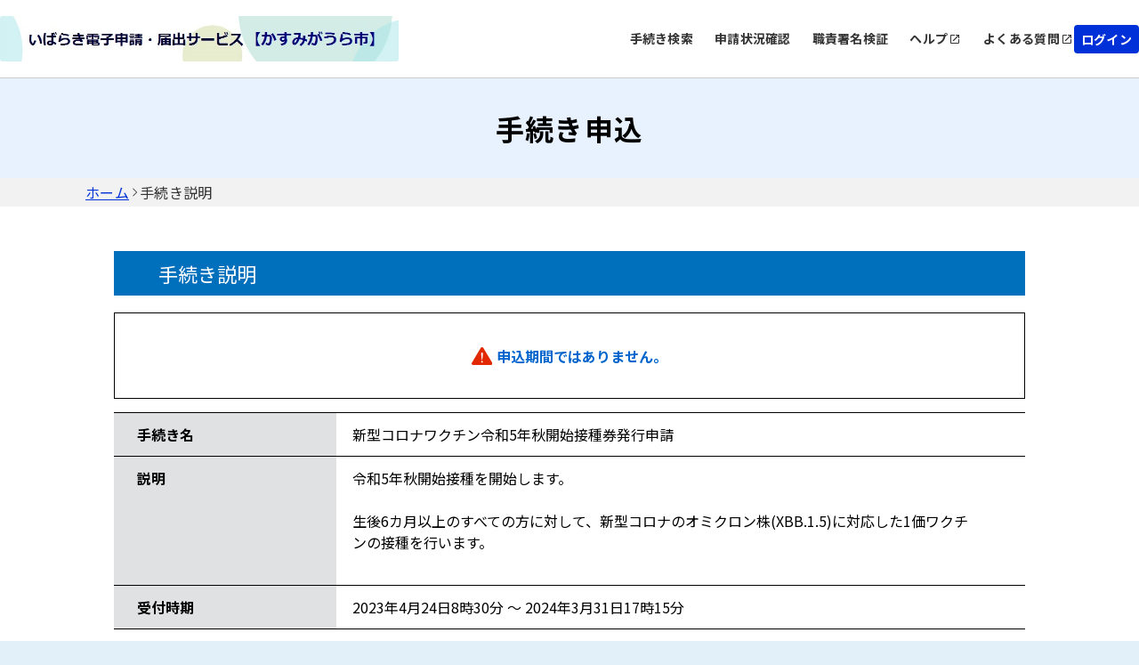

--- FILE ---
content_type: text/html;charset=UTF-8
request_url: https://apply.e-tumo.jp/city-kasumigaura-ibaraki-u/offer/offerDetail_initDisplay?tempSeq=39720&accessFrom=
body_size: 5284
content:
























<!DOCTYPE html>




























<html lang="ja">



  
  <head prefix="og: http://ogp.me/ns# fb: http://ogp.me/ns/fb# article: http://ogp.me/ns/article#">

     
    

    
    

    

    


    

    















<meta http-equiv="X-UA-Compatible" content="IE=edge">





















<meta charset="utf-8">
<meta name="viewport" content="width=device-width,initial-scale=1">


































<link id="gstatic" rel="preconnect" href="https://fonts.gstatic.com">

<link href="https://fonts.googleapis.com/css2?family=Noto+Sans+JP:wght@400;700&display=swap" rel="stylesheet">










 

 







 
 



 

 


	













    




 
 




  





<script type="text/javascript" src="../resources/common/javascript/common.js?date=20251209012234"></script>


<script type="text/javascript" src="../resources/commonShare/javascript/showAlertSessionTimeOut.js?ver=1.01"></script>


<script type="text/javascript" src="../resources/commonShare/javascript/deleteTentativeReservation.js?ver=1.05"></script>


<link href="../resources/common/css/jquery-ui.css" rel="stylesheet" type="text/css" id="initColor" title="b">







 
 
 


<link href='../resources/common/css/common_blue.css?ver=1.01' rel='stylesheet' type='text/css' id='changeColorCss'>

 


<link href='../resources/common/css/style.css?date=20251209012234' rel='stylesheet' type='text/css'>

 
 


<link href='../resources/common/css/style_blue.css?ver=1.01' rel='stylesheet' type='text/css' id='changeStyleColorCss'>

 
    
<script type="text/javascript" src="../resources/common/js/jquery-3.5.1.min.js?ver=1.00"></script>

<script type="text/javascript" src="../resources/common/js/jquery-ui.js?date=20251209012234"></script>

<script type="text/javascript" src="../resources/common/js/jquery.ui.datepicker-ja.min.js?ver=1.00"></script>
<script type="text/javascript" src="../resources/common/js/js.cookie.min.js?ver=1.00"></script>





<script type="text/javascript" src="../resources/common/js/commonUtil.js?date=20251209012234"></script>
<script type="text/javascript" src="../resources/common/js/common.js?date=20251209012234"></script>


<link href="../resources/common/css/bootstrap.css?ver=1.00" rel="stylesheet" type="text/css">
<script type="text/javascript" src="../resources/common/javascript/bootstrap.bundle.custom.js?ver=1.00"></script>
<script type="text/javascript" src="../resources/common/javascript/myModal.js?ver=1.00"></script>




















<style type="text/css">
  @media print {
      .l-main {
          background: none;
      }
  }
</style>












<title>
【いばらき電子申請・届出サービス】手続き申込：手続き説明
</title>


    <meta property="og:type" content="article" >
	<meta property="og:title" content="【いばらき電子申請・届出サービス】手続き申込：手続き説明" >
	<meta property="og:description" content="新型コロナワクチン令和5年秋開始接種券発行申請" >
	<meta property="og:url" content="https://apply.e-tumo.jp/city-kasumigaura-ibaraki-u/offer/offerList_detail?tempSeq=39720" >
	<meta property="og:site_name" content="【いばらき電子申請・届出サービス】" >
	<meta property="og:locale" content="ja_JP" >















<noscript>
 



 
</noscript>






	
	
  </head>

  



<script type="text/javascript">

function showPopup() {

  
    showTemporaryPopup("offerDetailModal","frm","../offer/temporarilySavedList_offerRestart_autoLogin__");
  
  

}
</script>



<body id="js-body" >


    <header id="js-header" class="l-header">
        
        



















<link href="../resources/common/css/usersideheader.css" rel='stylesheet' type='text/css'>

<input type="hidden" id="mojRasEnsEnableFlag" value="false" />


<input type="hidden" id="mojCooperationFunctionFlag" value="false" />






















<div class="common-header">
<div class="common-header-main">
    






















































  
    
    
    


    
    


     
    
    
    

    

    
    

    

    

    



    
    
        <div class="common-header-left sp_none">
    






      
          <img src="downloader?fileId=[base64]" alt="電子申請システムサービス" class="common-header-picbox sp_none" id="logoImgPc" onerror="this.style.display='none'" onclick="javascript:window.location.href='https://apply.e-tumo.jp/city-kasumigaura-ibaraki-u/offer/offerList_initDisplay'">
      




</div>
<div class="common-spheader-left pc_none">





      
      <img src="downloader?fileId=[base64]" alt="電子申請システムサービス" class="common-spheader-picbox pc_none" id="logoImgSp" onerror="this.style.display='none'" onclick="javascript:window.location.href='https://apply.e-tumo.jp/city-kasumigaura-ibaraki-u/offer/offerList_initDisplay'">
      



</div>












 









          
    

	
	
    
  


    
























    



    

      

          




          
































 







 



















<script type="text/javascript">
    function fixSelectedLanguageValue() {
        var selectedLanguagePCValue = document.getElementById('selectedLanguagePC');
        var selectedLanguageSPValue = document.getElementById('selectedLanguageSP');
        selectedLanguagePCValue.value = 'Language';
        selectedLanguageSPValue.value = 'Language';
    }
</script>


    
    
        <div class="common-header-right sp_none">
    

<div class="common-header-rightchild">






    
        
            
            
                
                
                
                
                
                    
                        


                            
                            


                                <div class="common-header-choose">


                                    
                                        
                                        
                                            <a href="javascript:linkWithDoubleCheck('../offer/offerList_initDisplayTop');" class="common-header-title"> 手続き検索 </a>
                                        
                                    

                                </div>
                            
                        
                    
                    
                    
                
            
        
        
            
                
                
                
                
                    
                        



                            

                                <div class="common-header-choose">


                                    <a href="../inquiry/inquiry_initDisplay" class="common-header-title"> 申請状況確認 </a>

                                </div>
                            
                            
                        
                    
                    
                    
                
            
            
        
        
            
            
                

                    
                    
                        

                            

                                
                                <div class="common-header-choose">
                                    <a href="../verifysignature/verifySignature_initDisplay" class="common-header-title"> 職責署名検証 </a>
                                </div>
                            
                            
                            
                        
                    
                
            
        
        

            

                <div class="common-header-group" tabindex="0" onkeypress="commonUtil.pageJump('pcHelp', event)">
                    <div class="common-header-choose">
                        
                        
                            
                                
                                
                                <a href="/help/PREFIK/" target="_blank" id="pcHelp" tabindex="-1" class="common-header-title"> ヘルプ </a>
                                
                            
                            
                        
                    </div>
                    <div class="common-header-icon"></div>
                </div>
                <div class="common-header-group" tabindex="0" onkeypress="commonUtil.pageJump('pcFaq', event)">
                    
                        
                            
                            <a href="/help/PREFIK/faq4-2.htm" target="_blank" id="pcFaq" tabindex="-1" class="common-header-title"> よくある質問 </a>
                            
                        
                        
                    
                    <div class="common-header-icon"></div>
                </div>
            
        
    </div>
    
        
        
            
                
                <div class="common-loginbox" id="pcLogin" onclick="javascript:window.location.href='../profile/userLogin'">
                    <div class="common-header-loginbtn">
                        <b class="common-header-login">ログイン</b>
                    </div>
                </div>

                

            
            
        
        
    
</div>



<div class="common-spheader-right pc_none p-hamburger" id="js-buttonHamburgernew" aria-controls="global-nav" aria-expanded="false">
    <div class="common-spheader-btnbox">
        <span class="p-hamburger__line"> </span> <span class="p-hamburger__text">メニュー</span>
    </div>
</div>
<div class="common-spheader-menubox pc_none" id="global-nav">
    <div class="common-spheader-menu">
        
            
                
                    
                        
                        <div class="common-spheader-menu-item login" onclick="javascript:window.location.href='../profile/userLogin'">
                            <div class="common-spheader-menu-text">ログイン</div>
                            <div class="common-spheader-menu-icon"></div>
                        </div>

                        

                    
                    
                
            
            
        
        
        
            
            
                
                
                
                
                
                    
                        



                            


                                <div class="common-spheader-menu-item">


                                    
                                        
                                        
                                            <a href="javascript:linkWithDoubleCheck('../offer/offerList_initDisplayTop');" class="common-spheader-menu-text"> 手続き検索 </a>
                                        
                                    

                                    <div class="common-spheader-menu-icon"></div>
                                </div>
                            
                        
                    
                    
                    
                
            
        
        
            
                
                
                
                
                    
                        



                            


                                <div class="common-spheader-menu-item">


                                    <a href="../inquiry/inquiry_initDisplay" class="common-spheader-menu-text"> 申請状況確認 </a>

                                    <div class="common-spheader-menu-icon"></div>
                                </div>
                            
                    
                        
                    
                    
                    
                
            
            
        
        
            
            
                

                    
                    
                        

                            

                                
                                <div class="common-spheader-menu-item">
                                    <a href="../verifysignature/verifySignature_initDisplay" class="common-spheader-menu-text"> 職責署名検証 </a>
                                    <div class="common-spheader-menu-icon"></div>
                                </div>
                            
                        
                    
                
            
        
        

            

                <div class="common-spheader-menu-item" tabindex="0" onkeypress="commonUtil.pageJump('spHelp', event)">
                    
                        
                            <a href="/help/PREFIK/" target="_blank" id="spHelp" tabindex="-1" class="common-spheader-menu-text"> ヘルプ </a>
                        
                        
                    
                    <div class="common-spheader-menu-icon"></div>
                </div>
                <div class="common-spheader-menu-item" tabindex="0" onkeypress="commonUtil.pageJump('spFaq', event)">
                    
                        
                            <a href="/help/PREFIK/faq4-2.htm" target="_blank" id="spFaq" tabindex="-1" class="common-spheader-menu-text">よくある質問</a>
                        
                        
                    
                    <div class="common-spheader-menu-icon"></div>
                </div>
            
        
        
            
        
    </div>
</div>


</div>
    <div class="common-spheader-logintime pc_none">
        
    </div>
</div>



    











































        







 







            




 




























            












                            











                              





            








                            











                              






            
            




















 



    


























            
            


            

















            











            











            



            


                

                






















                















            



            


                















                








 





                    









                    








 






            
            
















                    















                    

                        














                        
                        




            

















 













    
    
  
  















    





 

    




    





























          

      

    
      <script type="text/javascript">


      <!--

      $(function() {

      setAlertTimer(180,
                10, document.forms[0],
                "");

      });

      //-->

      </script>
    
    <script type="text/javascript">
    $(function(){
        var trigger = $('#js-buttonHamburgernew');
        trigger.on('click', function(){
            var target = $('#js-body');
            if (trigger.attr("aria-expanded") == 'false') {
            	target.addClass('is-drawerActive');
                trigger.attr("aria-expanded","true");
                trigger.find('.p-hamburger__text').text('閉じる')
            } else {
            	target.removeClass('is-drawerActive');
                trigger.attr("aria-expanded","false");
                trigger.find('.p-hamburger__text').text('メニュー')
            }
        });
    })
    </script>


    </header>
    <main>       

    <div id="js-main" class="l-main l-main_print_new">

    <form id="frm" action="/iguser/offer/offerDetail_initDisplay?tempSeq=39720&amp;accessFrom=" method="post">






        
  






        
  



    













<div class="common-top">
    <div class="common-banner">
        <div class="common-banner-bg">
            <b class="common-banner-title"> 
                    
                    
                        手続き申込
                    
                
            </b>
        </div>
    </div>
    <div class="common-nav">
        
            
                
                    <a class="common-nav-item _underline" id="homepage" href="https://apply.e-tumo.jp/city-kasumigaura-ibaraki-u/offer/offerList_initDisplay">ホーム</a>
                
                
            
        
            
                
                
                    <div class="common-nav-arrow"></div>
                    <div class="common-nav-item">手続き説明</div>
                
            
        
    </div>
    
    
    <div class="sp_none" style="width:100%;max-width:1024px;">
        
    </div>
</div>




      

      
      
      



       

      
      
      
      




      


      <h3 class="c-box--procedure__title u-mt50">

        手続き説明
      </h3>


         <div class="inner fz--l u-mb15"></div>





            
            




            


                


                <div class="c-box--save note_box u-mb15">
                   <p class="fz--l">
                       <div class="note"><strong><ul class="errorMessage"><li><span><strong><img src="../resources/common/img/icon_error.svg" alt="入力エラーです。">申込期間ではありません。</strong></span></li></ul></strong></div>
                   </p>
                </div>



            



                
	            
	            



                
	              



	              







	            


            





		
        
        
        
          
          
           

          <div class="c-box--check">
            
            <dl class="c-box--check__list ie-print-offerDetail">
 
            
            <dt>手続き名</dt>


            
           
           
               
                   <dd class="okinihairi-parent">
               
               
           
                    新型コロナワクチン令和5年秋開始接種券発行申請
                    
                    
                    
                      
                      
                        
                        
                      
                    
                    
              </dd>
           
           

           
              <dt>説明</dt>
              <dd>
                <div>令和5年秋開始接種を開始します。<br><br>生後6カ月以上のすべての方に対して、新型コロナのオミクロン株(XBB.1.5)に対応した1価ワクチンの接種を行います。<br><br><span style="color:#B20000;"><strong></strong></span></div>
            
              </dd>
              
              <dt>受付時期</dt>
              <dd>

                2023年4月24日8時30分
                ～
                2024年3月31日17時15分
              </dd>
           
            
              
                


                
              
            
          
            
          </dl>
          </div>
            


          
            
          
          <div class="c-box--check">
            <dl class="c-box--check__list c-box--check__list--color">
            
            <dt>問い合わせ先</dt>
            <dd>健康増進課</dd>
            
              <dt>電話番号</dt>
              <dd>029-898-2312</dd>
            
            <dt>FAX番号</dt>
            <dd>029-898-2595</dd>
            
            <dt>メールアドレス</dt>
            <dd></dd>
            </dl>
          </div>
           
          
            







          
          
           
              
          

          
          <div class="c-box--check dl_margin-border-top dl_margin-border-top_sp">
           
                 
                
              

        
            </div>
            
              
 

  
            

              



            
              

          




          


          


          


         

          


  
          



        
        <div class="c-btn__wrap u-mt20">



                 
                
                
                
                    
                    
                    
                    
                    

                        
                       <div class="c-div_back_2 c-label--back_2">
                               <input type="submit" onclick="formSubmit(this.form, 'offerList_initDisplayNotInfo');return false;" class="c-btn_back_2 button-outline" value="一覧へ戻る"/>
                       </div>

                    
                
    
              
              
            
           

        </div>
 
        <input type="hidden" name="serialOfferList" value=""/>
        <input type="hidden" name="serialOfferDetail" value=""/>
        <input type="hidden" name="serialOffer" value=""/>
        <input type="hidden" name="serialRenkei" value=""/>
        <input type="hidden" name="agreeSize" value="0"/>
        <input type="hidden" name="agreement" value=""/> 

        

        
    <div>
<input type="hidden" name="_csrf" value="8233a6ca-0ebb-44b4-9c4f-e2bdea5b0c10" />
</div></form>

        
        


    
    


    <span style="display:none" class="insertContent1">お気に入り登録</span>
    <span style="display:none" class="insertContent2">お気に入り登録することで、次回手続き検索を行わずに、マイページから簡単に手続き申込が行えます。</span>
    <span style="display:none" class="cancelContent1">お気に入り削除</span>
    <span style="display:none" class="cancelContent2">お気に入りから削除しますか。</span>
    <span style="display:none" class="close">戻る</span>
    <span style="display:none" class="delete">削除する</span>
    <span style="display:none" class="login">登録する</span>

    </div>
    
    </main>
    
    
    

















<link href="../resources/common/css/usersidefooter.css" rel='stylesheet' type='text/css'>





    




<footer>





    <div class="common-footer">
        <div class="common-totop js-totop">
                <div class="common-totop-circle"></div>
                ページ上部へ
        </div>
        <div class="common-footer-top">
            <div class="common-footer-inner">
                <div class="common-footer-block1">
                    
                    <div class="common-footer-imgtxt">
                        【操作に関するお問合わせ先】<br>固定電話コールセンター<br>ＴＥＬ :0120－464－119（フリーダイヤル）<br>（平日 ９：００～１７：００ 年末年始除く）<br>携帯電話コールセンター<br>ＴＥＬ :0570－041－001（有料）<br>（平日 ９：００～１７：００ 年末年始除く）<br>ＦＡＸ :06－6455－3268<br>ｅ-ＭＡＩＬ: help-shinsei-ibaraki@apply.e-tumo.jp<br><br>【各手続き等の内容に関するお問い合わせ先】<br>直接担当課にお問い合わせください。
                    </div>
                </div>
            </div>
            <div class="common-footer-block2">
                
                <div class="common-footer-titlebox">
                    <b class="common-footer-title">お問い合わせ</b>
                    <div class="common-footer-line"></div>
                </div>
                <div class="common-footer-b2main">
                    <div class="common-footer-b2inner _type1">
                      
                        <div class="common-footer-nexttitle">
                            <b class="common-footer-txt _sp">システム操作に関するお問合せ(各手続き内容に関するお問い合わせを除く)</b>
                        </div>
                      
                        
                            
                        
                        
                            <div class="common-footer-squ">
                                
                                    <div class="common-footer-squbox _noborder">
                                        <div class="common-footer-squimgbox">
                                            <div class="common-footer-squimg _icon1"></div>
                                            <b class="common-footer-txt">固定電話（コールセンター）</b>
                                        </div>
                                        <div class="common-footer-tell1">
                                            0120-464-119(フリーダイヤル)
                                        </div>
                                        <div class="common-footer-time1">平日 9:00～17:00 年末年始を除く</div>
                                    </div>
                                
                                
                                    <div class="common-footer-squline"></div>
                                
                                
                                    <div class="common-footer-squbox">
                                        <div class="common-footer-squimgbox">
                                            <div class="common-footer-squimg _icon2"></div>
                                            <b class="common-footer-txt">携帯電話（コールセンター）</b>
                                        </div>
                                        <div class="common-footer-tellbox">
                                            <div class="common-footer-tell2">
                                                0570-041-001(有料)
                                            </div>
                                        </div>
                                        <div class="common-footer-time1">平日 9:00～17:00 年末年始を除く</div>
                                    </div>
                                
                            </div>
                        
                        
                            <div class="common-footer-squ">
                                <div class="common-footer-squbox _noborder">
                                    <div class="common-footer-squimgbox">
                                        <div class="common-footer-squimg _icon1"></div>
                                        <b class="common-footer-txt">FAX（コールセンター）</b>
                                    </div>
                                    <div class="common-footer-tell1">
                                        06-6733-7307
                                    </div>
                                    <div class="common-footer-time1">原則24時間受付</div>
                                </div>
                            </div>
                        
                        
                            <div class="common-footer-squ">
                                <div class="common-footer-squbox _noborder">
                                    <div class="common-footer-squimgbox">
                                        <div class="common-footer-squimg" style="width:30px;height:24px;">
                                            <svg xmlns="http://www.w3.org/2000/svg" width="45" height="36" viewBox="0 0 25 24" fill="none">
                                                <path d="M22 6.5C22 5.4 21.1 4.5 20 4.5H4C2.9 4.5 2 5.4 2 6.5V18.5C2 19.6 2.9 20.5 4 20.5H20C21.1 20.5 22 19.6 22 18.5V6.5ZM20 6.5L12 11.49L4 6.5H20ZM20 18.5H4V8.5L12 13.5L20 8.5V18.5Z" fill="#000" transform="translate(-4.5,-4.5)"/>
                                            </svg>
                                        </div>
                                        <b class="common-footer-txt">メール（コールセンター）</b>
                                    </div>
                                    <div class="common-footer-tell1">
                                        help-shinsei-ibaraki@apply.e-tumo.jp
                                    </div>
                                    <div class="common-footer-time1">原則24時間受付(迷惑メール対策等を行っている場合には、上記アドレスからのメール受信が可能な設定に変更してください)</div>
                                </div>
                            </div>
                        
                    </div>
                    <div class="common-footer-b2inner _type2">
                        <div class="common-footer-nexttitle">
                            <b class="common-footer-txt _sp">各手続き等の内容に関するお問い合わせ</b>
                        </div>
                        <div class="common-footer-txt _170">各手続きの問い合わせ先を確認し、ご連絡ください。</div>
                    </div>
                </div>
                
            </div>
            <div class="common-footer-bottom">
                
                
                    
                    

                        

                            <div class="common-footer-btmmain">
                                <div class="common-footer-titlebox">
                                    <b class="common-footer-title">サポート</b>
                                    <div class="common-footer-line"></div>
                                </div>
                                <div class="common-footer-wrap">
                                    <div class="common-footer-wrapinner">
                                        <div class="common-footer-wrapbox">
                                            <div class="common-footer-flexcenter">
                                                
                                                    
                                                        
                                                        <a href="/help/PREFIK/" target="_blank" id="pcHelp" tabindex="-1" class="common-header-title-a"> ヘルプ </a>
                                                        
                                                    
                                                    
                                                
                                            </div>
                                            <div class="common-footer-share"></div>
                                        </div>
                                        <div class="common-footer-wrapbox">
                                            <div class="common-footer-flexcenter">
                                                
                                                    
                                                        
                                                        <a href="/help/PREFIK/faq4-2.htm" target="_blank" id="pcFaq" tabindex="-1" class="common-header-title-a"> よくあるご質問 </a>
                                                        
                                                    
                                                    
                                                
                                            </div>
                                            <div class="common-footer-share"></div>
                                        </div>
                                    </div>
                                </div>
                            </div>
                        
                    
                
                
                <div class="common-footer-btmmain">
                    <div class="common-footer-titlebox">
                        <b class="common-footer-title">配色変更</b>
                        <div class="common-footer-line"></div>
                    </div>
                    <div class="common-footer-color">
                        <div class="common-footer-colortitle">本サービスの配色を変更することができます。</div>
                        <div class="common-footer-colorbox">
                            <div class="common-footer-colormain">
                                <div class="common-footer-colorcir" onclick="commonUtil.changeColorCss('title')" onkeypress="commonUtil.eventStop(event)" id="changePcColorDefault">
                                    <b class="common-circle-txt">標準</b>
                                </div>
                                <div class="common-footer-colorcir _blue" onclick="commonUtil.changeColorCss('blue')" onkeypress="commonUtil.eventStop(event)" id="changePcColorBlue">
                                    <b class="common-circle-txt">青</b>
                                </div>
                                <div class="common-footer-colorcir _yellow" onclick="commonUtil.changeColorCss('yellow')" onkeypress="commonUtil.eventStop(event)" id="changePcColorYellow">
                                    <b class="common-circle-txt">黄</b>
                                </div>
                                <div class="common-footer-colorcir _black" onclick="commonUtil.changeColorCss('black')" onkeypress="commonUtil.eventStop(event)" id="changePcColorBlack">
                                    <b class="common-circle-txt">黒</b>
                                </div>
                            </div>
                        </div>
                    </div>
                </div>
            </div>
        </div>
        
    </div>

</footer>


    



    <input type="hidden" id="hidden_javaScriptEffectiveFlag" value="">
    <script type="text/javascript">
    <!--
    document.getElementById('hidden_javaScriptEffectiveFlag').name = "javaScriptEffectiveFlag";
    document.getElementById('hidden_javaScriptEffectiveFlag').value = "true";
  // -->
         $(".js-totop").hide();
         $(window).scroll(function () {
            if($(window).scrollTop()>100){
            	$(".js-totop").fadeIn();
            }else{
            	$(".js-totop").fadeOut();
            }
        });
        $(".js-totop").on("click", function () {
            $("html, body").animate(
                {
                    scrollTop: 0, 
                },
                500
            );
        });
    </script>
    <script language="JavaScript">
        $(function(){
            $(".js-footerlogo").on("error",function(e){
                $(".js-logobox").hide();
            })
        })
    </script>



  </body>
</html>


--- FILE ---
content_type: text/css;charset=UTF-8
request_url: https://apply.e-tumo.jp/city-kasumigaura-ibaraki-u/resources/common/css/common_blue.css?ver=1.01
body_size: 13824
content:
@charset "UTF-8";
/*reset
* 変更履歴: 1.0.0<25/04/22>[U-0052] A-0042-ND
--------------------------------*/
html, body, div, span, object, iframe, h1, h2, h3, h4, h5, h6, p, blockquote, pre, abbr, address, cite, code, del, dfn, em, img, ins, kbd, q, samp, small, strong, sub, sup, var, b, i, dl, dt, dd, ol, ul, li, fieldset, form, label, legend, table, caption, tbody, tfoot, thead, tr, th, td, article, aside, canvas, details, figcaption, figure, footer, header, hgroup, menu, nav, section, summary, time, mark, audio, video {
  margin: 0;
  padding: 0;
  border: 0;
  outline: 0;
  font-size: 100%;
  vertical-align: baseline;
  background: transparent;
}

body {
  line-height: 1;
}

article, aside, details, figcaption, figure, footer, header, hgroup, menu, nav, section {
  display: block;
}

nav ul {
  list-style: none;
}

blockquote, q {
  quotes: none;
}

blockquote:before, blockquote:after, q:before, q:after {
  content: '';
  content: none;
}

a {
  margin: 0;
  padding: 0;
  font-size: 100%;
  vertical-align: baseline;
  background: transparent;
}

ins {
  background-color: #ff9;
  color: #000;
  text-decoration: none;
}

mark {
  background-color: #ff9;
  color: #000;
  font-style: italic;
  font-weight: 700;
}

del {
  text-decoration: line-through;
}

abbr[title], dfn[title] {
  border-bottom: 1px dotted;
  cursor: help;
}

table {
  border-collapse: collapse;
  border-spacing: 0;
}

hr {
  display: block;
  height: 1px;
  border: 0;
  border-top: 1px solid #ccc;
  margin: 1em 0;
  padding: 0;
}

input, select {
  vertical-align: middle;
}

/* Add Start 2021/03/11 [UI0027] UI刷新対応（iPhone実機で入力欄も文字が見切れる場合がある） */
input::placeholder {
  overflow: visible;
}
/* Add End   2021/03/11 [UI0027] UI刷新対応（iPhone実機で入力欄も文字が見切れる場合がある）  */

/*variable
--------------------------------*/
/*base
--------------------------------*/
*,
*::before,
*::after {
  box-sizing: border-box;
  font-size: 100%;
  font-family: inherit;
  border-radius: 0;
  vertical-align: middle;
}

html {
  font-size: 100%;
  -webkit-print-color-adjust: exact;
/* Add Start 2021/03/08 [UI0027] UI刷新対応（FireFoxの印刷スタイル表示） */
  color-adjust: exact;
/* Add End   2021/03/08 [UI0027] UI刷新対応（FireFoxの印刷スタイル表示） */
}

body {
  font-family: "Noto Sans Japanese",sans-serif;
  line-height: 1.5;
  font-size: 1rem;
  -webkit-text-size-adjust: 100%;
  word-break: break-all;
  height: 100%;
}

a {
  color: #2E66FF;
}

a:hover {
  text-decoration: none;
}

img {
  max-width: 100%;
  height: auto;
}

main {
  display: block;
}

.sr-only {
  position: absolute;
  width: 1px;
  height: 1px;
  padding: 0;
  overflow: hidden;
  clip: rect(0, 0, 0, 0);
  white-space: nowrap;
  border: 0;
}

.inner {
  max-width: 1024px;
  margin: 0 auto;
}

.icon {
  display: inline-block;
  vertical-align: middle;
}

.icon svg {
  fill: currentColor;
  stroke: currentColor;
}

/*input,select*/
.button {
  -webkit-appearance: none;
  border: 1px solid #575757;
  background: #DFE1E2;
}

.button--accessibility {
  background: #fff;
  border-radius: 5px;
  padding: 0 17px;
}

/* 見出し */
h2 {
  font-weight: normal;
  font-size: 1rem;
  line-height: 1.5;
}

h2.c-title {
  font-weight: 700;
}

h3 {
  font-size: 0.875rem;
  line-height: 1.5;
  font-weight: 400;
}

h3.c-title {
  font-weight: 700;
}

.fz--s {
  font-size: 0.875rem;
}

.fz--m {
  font-size: 1rem;
}

.fz--l {
  font-size: 1.125rem;
}

.fz--ll {
  font-size: 1.3125rem;
}

.fz--xl {
  font-size: 1.75rem !important;
}

/*  Add Start 2023/07/04 [UI0076] APPLY2023年度上期エンハンス対応 */
.fz--xxl {
  font-size: 2.0rem !important;
}
/*  Add End   2023/07/04 [UI0076] APPLY2023年度上期エンハンス対応 */

.fc--black {
  color: #000;
}

.bold {
  font-weight: 700;
}

.main_color {
  color: #006FBC;
}

.bg--base_color {
  background: #E2F0FA;
  display: inline-block;
  padding: 15px 20px;
}

.label--gray {
  background: #575757;
  color: #fff;
  display: inline-block;
  font-size: 1.125rem;
  padding: 0 20px;
  border-radius: 5px;
}

em {
  font-style: oblique;
}

.error {
/* Update Start 2021/03/04[GC0002] UI刷新対応（課題No.234対応） */
  /* color: #FF2800; */
  color: #E12800;
/* Update End   2021/03/04[GC0002] UI刷新対応（課題No.234対応） */
}

.error::before {
  content: "";
  background: url(../img/icon_error.svg) no-repeat top center/cover;
  display: inline-block;
  margin-right: .3em;
  width: 1.4125rem;
  height: 1.25rem;
  position: relative;
  top: -.15rem;
}

.error--line {
  text-indent: -1.3em;
  padding-left: 1.3em;
}

/*チェックボックス*/
.checkbox-input {
  display: none;
}

.checkbox-parts {
  padding-left: 35px;
  position: relative;
}

.checkbox-parts::before {
  content: "";
  display: block;
  position: absolute;
  top: -4px;
  left: 0;
  width: 25px;
  height: 25px;
  border: 1px solid #A0A0A0;
  background: #fff;
  border-radius: 4px;
}

.checkbox-input:checked ~ .checkbox-parts::before {
  background: #006FBC;
  border-color: #006FBC;
}

.checkbox-input:checked ~ .checkbox-parts::after {
  content: "";
  display: block;
  position: absolute;
  top: -2px;
  left: 7px;
  width: 11px;
  height: 16px;
  transform: rotate(40deg);
  border-bottom: 3px solid #fff;
  border-right: 3px solid #fff;
}

/*radio 20201009追加*/
.radio-input {
  display: none;
}

.radio-parts {
  padding-left: 35px;
  position: relative;
}

.radio-parts::before {
  content: "";
  display: block;
  position: absolute;
  top: -4px;
  left: 0;
  width: 25px;
  height: 25px;
  border: 1px solid #A0A0A0;
  background: #fff;
  border-radius: 50%;
}

/* Add Start 2021/02/25 [UI0082] UI刷新対応 */
.radio-outline.checked label ~ .radio-parts::before {
    position: absolute;
    border:8px solid #006FBC;
}
/* Add End   2021/02/25 [UI0082] UI刷新対応 */
.radio-input:checked ~ .radio-parts::before {
  border: 8px solid #006FBC;
}

input[type="text"]:focus,
input[type="password"]:focus,
input[type="tel"]:focus {
/* Delete Start 2021/04/14[UN0010] UI刷新対応（バグ　1909対応） */
  /* border-width: 3px !important; */
/* Delete End 2021/04/14[UN0010] UI刷新対応（バグ　1909対応） */
  background: #E2F0FA;
/* Add Start 2021/01/20 [UI0027] UI刷新対応 */
  outline-style: none;
/* Add End   2021/01/20 [UI0027] UI刷新対応 */
}

/*IEで矢印を消す*/
select::-ms-expand {
  display: none;
}

.selectbox {
  overflow: hidden;
  text-align: center;
  width: 25rem;
}

.selectbox select {
  width: 100%;
  padding: 0 .5em;
  cursor: pointer;
  text-indent: 0.01px;
  text-overflow: ellipsis;
  border: none;
  outline: none;
  background: transparent;
  background-image: none;
  box-shadow: none;
  -webkit-appearance: none;
  appearance: none;
  border-radius: 0;
  height: 42px;
  border: 1px solid #006FBC;
  font-size: 1rem;
}

.selectbox select::-ms-expand {
  display: none;
}

.selectbox.select {
  position: relative;
  background: #ffffff;
}

.selectbox.select::before {
  position: absolute;
  top: 13px;
  right: 0.9em;
  padding: 0;
  content: '';
  border: 2px solid #404040;
  width: 12px;
  height: 12px;
  transform: rotate(45deg);
  border-left: none;
  border-top: none;
  pointer-events: none;
}

.selectbox.select::before select {
  padding: 8px 38px 8px 8px;
}

.selectbox--arrow, .selectbox--arrow--short {
  overflow: hidden;
  text-align: center;
  width: 25rem;
}

.selectbox--arrow--short {
  width: 150px;
}

.selectbox--arrow select, .selectbox--arrow--short select {
  width: 100%;
  padding: 0 10px;
  cursor: pointer;
  text-indent: 0.01px;
  text-overflow: ellipsis;
  border: none;
  outline: none;
  background: transparent;
  background-image: none;
  box-shadow: none;
  -webkit-appearance: none;
  appearance: none;
  border-radius: 0;
  height: 42px;
  border: 1px solid #000;
  font-size: 0.875rem;
}

.selectbox--arrow select::-ms-expand, .selectbox--arrow--short select::-ms-expand {
  display: none;
}

.selectbox--arrow.select--arrow, .select--arrow.selectbox--arrow--short {
  position: relative;
  background: #ffffff;
}

.selectbox--arrow.select--arrow::before, .select--arrow.selectbox--arrow--short::before {
  position: absolute;
  top: 16px;
  right: 0.9em;
  padding: 0;
  content: '';
  width: 0;
  height: 0;
  border-left: 8px solid transparent;
  border-right: 8px solid transparent;
  border-top: 10px solid #000;
  pointer-events: none;
}

.selectbox--arrow.select--arrow::before select, .select--arrow.selectbox--arrow--short::before select {
  padding: 8px 38px 8px 8px;
}

/* Base styles for the element that has a tooltip */
[data-tooltip],
.tooltip {
  position: relative;
  cursor: pointer;
}

/* Base styles for the entire tooltip */
[data-tooltip]:before,
[data-tooltip]:after,
.tooltip:before,
.tooltip:after {
  position: absolute;
  visibility: hidden;
  -ms-filter: "progid:DXImageTransform.Microsoft.Alpha(Opacity=0)";
  filter: progid:DXImageTransform.Microsoft.Alpha(Opacity=0);
  opacity: 0;
  -webkit-transition: opacity 0.2s ease-in-out, visibility 0.2s ease-in-out, -webkit-transform 0.2s cubic-bezier(0.71, 1.7, 0.77, 1.24);
  -moz-transition: opacity 0.2s ease-in-out, visibility 0.2s ease-in-out, -moz-transform 0.2s cubic-bezier(0.71, 1.7, 0.77, 1.24);
  transition: opacity 0.2s ease-in-out, visibility 0.2s ease-in-out, transform 0.2s cubic-bezier(0.71, 1.7, 0.77, 1.24);
  -webkit-transform: translate3d(0, 0, 0);
  -moz-transform: translate3d(0, 0, 0);
  transform: translate3d(0, 0, 0);
  pointer-events: none;
  display: none;
}

/* Show the entire tooltip on hover and focus */
[data-tooltip]:hover:before,
[data-tooltip]:hover:after,
[data-tooltip]:focus:before,
[data-tooltip]:focus:after,
.tooltip:hover:before,
.tooltip:hover:after,
.tooltip:focus:before,
.tooltip:focus:after {
  visibility: visible;
  -ms-filter: "progid:DXImageTransform.Microsoft.Alpha(Opacity=100)";
  filter: progid:DXImageTransform.Microsoft.Alpha(Opacity=100);
  opacity: 1;
  display: block;
}

/* Base styles for the tooltip's directional arrow */
.tooltip:before,
[data-tooltip]:before {
  z-index: 1001;
  border: 6px solid transparent;
  background: transparent;
  content: "";
}

/* Base styles for the tooltip's content area */
.tooltip:after,
[data-tooltip]:after {
  z-index: 1000;
  padding: 8px;
  background-color: #000;
  background-color: rgba(51, 51, 51, 0.9);
  color: #fff;
  content: attr(data-tooltip);
  font-size: 0.875rem;
  line-height: 1.2;
  white-space: nowrap;
}

/* Directions */
/* Top (default) */
[data-tooltip]:before,
[data-tooltip]:after,
.tooltip:before,
.tooltip:after,
.tooltip-top:before,
.tooltip-top:after {
  bottom: 100%;
}

[data-tooltip]:before,
.tooltip:before,
.tooltip-top:before {
  margin-left: -6px;
  margin-bottom: -12px;
  border-top-color: #000;
  border-top-color: rgba(51, 51, 51, 0.9);
}

/* Horizontally align top/bottom tooltips */
[data-tooltip]:after,
.tooltip:after,
.tooltip-top:after {
  margin-left: -80px;
}

[data-tooltip]:hover:before,
[data-tooltip]:hover:after,
[data-tooltip]:focus:before,
[data-tooltip]:focus:after,
.tooltip:hover:before,
.tooltip:hover:after,
.tooltip:focus:before,
.tooltip:focus:after,
.tooltip-top:hover:before,
.tooltip-top:hover:after,
.tooltip-top:focus:before,
.tooltip-top:focus:after {
  -webkit-transform: translateY(-12px);
  -moz-transform: translateY(-12px);
  transform: translateY(-12px);
}

/* Left */
.tooltip-left:before,
.tooltip-left:after {
  right: 100%;
  bottom: 50%;
  left: auto;
}

.tooltip-left:before {
  margin-left: 0;
  margin-right: -12px;
  margin-bottom: 0;
  border-top-color: transparent;
  border-left-color: #000;
  border-left-color: rgba(51, 51, 51, 0.9);
}

.tooltip-left:hover:before,
.tooltip-left:hover:after,
.tooltip-left:focus:before,
.tooltip-left:focus:after {
  -webkit-transform: translateX(-12px);
  -moz-transform: translateX(-12px);
  transform: translateX(-12px);
}

/* Bottom */
.tooltip-bottom:before,
.tooltip-bottom:after {
  top: 100%;
  bottom: auto;
  left: 80px;
}

.tooltip-bottom:before {
  margin-top: -12px;
  margin-bottom: 0;
  border-top-color: transparent;
  border-bottom-color: #000;
  border-bottom-color: rgba(51, 51, 51, 0.9);
}

.tooltip-bottom:hover:before,
.tooltip-bottom:hover:after,
.tooltip-bottom:focus:before,
.tooltip-bottom:focus:after {
  transform: translate(0, 12px);
}

/* Right */
.tooltip-right:before,
.tooltip-right:after {
  left: 100%;
}

.tooltip-right:before {
  margin-bottom: 0;
  margin-left: -12px;
  border-top-color: transparent;
  border-right-color: #000;
  border-right-color: rgba(51, 51, 51, 0.9);
}

.tooltip-right:hover:before,
.tooltip-right:hover:after,
.tooltip-right:focus:before,
.tooltip-right:focus:after {
  -webkit-transform: translateX(12px);
  -moz-transform: translateX(12px);
  transform: translateX(12px);
}

/* Move directional arrows down a bit for left/right tooltips */
.tooltip-left:before,
.tooltip-right:before {
  top: 3px;
}

/* Vertically center tooltip content for left/right tooltips */
.tooltip-left:after,
.tooltip-right:after {
  margin-left: 0;
  margin-bottom: -16px;
}

/*header
--------------------------------*/
.l-header {
/* Delete Start [U-ND0050] 2025/04/22 A-0042-ND*/
    /* box-shadow: 0 3px 6px rgba(0, 0, 0, 0.2); */
/* Delete End   [U-ND0050] 2025/04/22 A-0042-ND*/
  background: #fff;
  position: relative;
  z-index: 2;
}

.l-header__inner {
  position: relative;
  max-width: 1024px;
  margin: 0 auto;
}

/* Add Start 2021/07/05[UI0090] 画面UI刷新S後修正対応 */
.l-header__menuList .sp_none a {
  border-left: 1px solid #e0e0e0;
  min-height: 51px;
}

.l-header__menuList li:last-child a {
  border-right: 1px solid #e0e0e0;
}

.l-header__menuList li:nth-last-child(2) a {
  border-right: 1px solid #e0e0e0;
  border-bottom: none;
}

.l-header__menuList li:nth-last-child(3) a {
  border-bottom: none;
}
/* Add End   2021/07/05[UI0090] 画面UI刷新S後修正対応 */

.l-header__top {
  position: absolute;
  right: 5px;
  top: 12px;
  list-style-type: none;
}

.l-header__top .button {
  min-width: 122px;
  margin: auto 0 10px 0;
  padding: 10px 14px;
  border-radius: 10px;
  border: none;
  font-size: 18px;
}

.l-header__top .button--login {
  background: #006FBC;
  color: #fff;
}

.l-header__top .button--login .icon {
  position: relative;
  top: -2px;
}

.l-header__top .button__register {
  background: #DFE1E2;
}

.l-header__logo {
  padding-top: 10px;
  padding-bottom: 10px;
  padding-left: 10px;
  padding-right: 100px;
  align-items: center;
}

.l-header .c-button {
  /* ハンバーガーボタン（SP） */
  position: relative;
  display: inline-block;
  text-decoration: none;
  appearance: none;
  border: none;
  background-color: #006FBC;
  border-radius: 0;
  cursor: pointer;
}

.l-header .p-hamburger {
  position: absolute;
  top: 0;
  right: 0;
  width: 60px;
  height: 60px;
  margin: auto;
  box-shadow: 0 0 2rem transparent;
  outline: none;
  transition: all .3s ease-in-out;
  padding: 0;
}

.l-header .p-hamburger:hover, .l-header .p-hamburger:focus {
  box-shadow: 0 0 0.5rem rgba(255, 255, 255, 0.5);
}

.l-header .p-hamburger__line {
  position: absolute;
  top: 22px;
  right: 0;
  left: 0;
  margin: 0 auto;
  width: 30px;
  height: 2px;
  background-color: #fff;
  transition: inherit;
}

.l-header .p-hamburger__line::before, .l-header .p-hamburger__line::after {
  position: absolute;
  display: block;
  width: 100%;
  height: 100%;
  background-color: inherit;
  content: '';
  transition: inherit;
}

.l-header .p-hamburger__line::before {
  top: -8px;
}

.l-header .p-hamburger__line::after {
  top: 8px;
}

.l-header .p-hamburger[aria-expanded="true"] .p-hamburger__line {
  background-color: transparent;
}

.l-header .p-hamburger[aria-expanded="true"] .p-hamburger__line::before,
.l-header .p-hamburger[aria-expanded="true"] .p-hamburger__line::after {
  top: 0;
  background-color: #fff;
}

.l-header .p-hamburger[aria-expanded="true"] .p-hamburger__line::before {
  transform: rotate(45deg);
}

.l-header .p-hamburger[aria-expanded="true"] .p-hamburger__line::after {
  transform: rotate(-45deg);
}

.l-header .p-hamburger__text {
  color: #fff;
  font-weight: 700;
  font-size: 10px;
  display: block;
  margin-top: 30px;
  white-space: nowrap;
}

.l-header .gNav a {
  text-decoration: none;
}

.l-header .gNav .button.button--login {
  background: #006FBC;
  color: #fff;
  font-size: 20px;
  font-weight: 700;
}

.l-header .gNav .button.button--register {
  font-size: 16px;
}

.l-header .gNav__b {
  background: #E2F0FA;
}

.l-header .gNav__t ul, .l-header .gNav__b ul {
  display: flex;
  flex-wrap: wrap;
}

.l-header .gNav__t li, .l-header .gNav__b li {
  list-style-type: none;
  width: 20%;
}

/* Add Start 2021/07/05 [UI0090] 画面UI刷新S後修正対応 */
.l-header .gNav__t li .menufont {
  font-size: 1.3rem;
}

.l-header .gNav__t li .download {
  width: 130%;
}
/* Add End   2021/07/05 [UI0090] 画面UI刷新S後修正対応 */

.l-header .gNav__t li a, .l-header .gNav__b li a {
  display: block;
  width: 100%;
  line-height: 1.25;
  padding: 10px;
  font-size: 0.875rem;
  color: #006FBC;
}

.l-header .gNav__t li a:hover, .l-header .gNav__b li a:hover {
  background: #006FBC;
  color: #fff;
}

.l-header .gNav__t li .icon, .l-header .gNav__b li .icon {
  position: relative;
  margin-right: 10px;
}

/* Add Start 2021/07/05 [UI0090] 画面UI刷新S後修正対応 */
.l-header .gNav__t li .icon2 {
  margin-right: 0px;
}
/* Add End   2021/07/05 [UI0090] 画面UI刷新S後修正対応 */

.l-header .gNav__t .icon {
  top: -0.125rem;
}

.l-header .gNav__t li a {
/* Delete Start   2021/03/19[GC0002] UI刷新対応（課題No.299対応） */
 /*  background: #fff; */
/* Delete End     2021/03/19[GC0002] UI刷新対応（課題No.299対応） */
}

.l-header .gNav__b .icon {
  top: -0.0625rem;
}

.is-drawerActive .gNav {
  visibility: visible !important;
  opacity: 1 !important;
}

/* Add Start 2025/04/22[U-0052] A-0042-ND */
.is-drawerActive .common-spheader-menubox {
  visibility: visible !important;
  opacity: 1 !important;
}
/* Add End 2025/04/22[U-0052] A-0042-ND */

.l-main {
/* Delete Start 2025/04/22 [U-ND0050] A-0042-ND */
  /* background: url("../img/backimg_blue_L.jpg") repeat-y top left, url("../img/backimg_blue_R.jpg") repeat-y top right; */
/* Delete End   2025/04/22 [U-ND0050] A-0042-ND */
  padding-bottom: 40px;
}

/*footer
--------------------------------*/
.l-footer {
  background: #E2F0FA;
  font-size: 0.875rem;
  padding: 70px 0;
}

.l-footer__contact {
  text-align: center;
}

/*layout
--------------------------------*/
.l-application .c-title {
  padding: 56px 0 13px;
}

.l-2column {
  display: flex;
  justify-content: space-between;
  align-items: flex-end;
}

.l-partList {
  width: 1024px;
  margin: 0 auto;
}

/*component
--------------------------------*/
/*右側の固定設定ボタン*/

/*TOPページのメインイメージ*/
.c-top-mainImg {
  position: relative;
  max-width: 1024px;
  margin: 0 auto 35px;
}

.c-top-mainImg__item {
  position: absolute;
  left: 50px;
  top: 50%;
  transform: translateY(-50%);
  background: #fff 0% 0% no-repeat padding-box;
  opacity: 1;
  width: 340px;
  padding-bottom: 21px;
}

.c-top-mainImg__text {
  padding: 40px 30px 26px;
  font-weight: 700;
  line-height: 1.75;
  font-size: 16px;
}

.c-goProcess a {
  display: block;
  text-align: center;
  font-weight: 700;
  color: #006FBC;
  text-decoration: none;
  font-size: 16px;
}

.c-goProcess a .icon {
  position: relative;
  top: -2px;
  margin-left: 5px;
}

.c-goProcess a .icon svg {
  border-radius: 50%;
}

.c-box--2column {
  margin: 0 50px 10px;
  display: flex;
  justify-content: space-between;
}

.c-box--2column a {
  text-decoration: none;
}

.c-box--2column__nav {
  width: 340px;
  line-height: 40px;
  background: #fff;
}

.c-box--2column__nav dl {
  margin-bottom: 20px;
}

.c-box--2column__nav dt {
  background: #B4EBFA;
  font-weight: 700;
/* Add Start 2021/04/21[UN0032] バグ2024対応*/
  color: #000;
/* Add End   2021/04/21[UN0032] バグ2024対応 */
}

.c-box--2column__nav dd {
  border-bottom: 1px solid #B4EBFA;
}

.c-box--2column__nav dd a {
  display: block;
  color: #000;
  font-size: 0.875rem;
  padding-left: 0.625rem;
}

.c-box--2column__nav dd a:hover {
  background: #E2F0FA;
}

.c-box--2column__nav dt {
  padding-left: 0.625rem;
}

.c-box--2column__content {
  width: 550px;
}

.c-box--2column__content__item {
  border: 1px solid #575757;
  margin-bottom: 20px;
  padding: 14px 14px 21px 10px;
  background: #fff;
}

.c-box--2column__content__item a {
  text-decoration: none;
  color: currentColor;
}

.c-box--2column__content__item__title {
  margin-bottom: 1.1875rem;
  font-size: 1rem;
  font-weight: 700;
}

.c-box--2column__content__item__datail {
  font-size: 0.875rem;
  line-height: 1.42857;
  padding: 0 10px 20px;
}

.c-title {
  color: #006FBC;
  font-size: 1.375rem;
}

.c-title--sub {
  font-size: 1.375rem;
  background: #006FBC;
  color: #fff;
  padding: 6px 50px;
}

.c-stepbar {
  display: flex;
  list-style-type: none;
  color: #006FBC;
  max-width: 1024px;
  margin: 0 auto;
  border: 1px solid #006FBC;
  border-right: none;
/* Add Start 2021/03/16[UN0010] UI刷新対応(課題No310対応) */
  background: #fff;
/* Add End   2021/03/16[UN0010] UI刷新対応(課題No310対応) */
}

.c-stepbar .icon {
  display: block;
  margin-right: 10px;
  width: 40px;
}

.c-stepbar__item {
  width: 25%;
  height: 80px;
}

.c-stepbar__item:nth-child(1) {
  z-index: 4;
}

.c-stepbar__item:nth-child(2) {
  z-index: 3;
}

.c-stepbar__item:nth-child(3) {
  z-index: 2;
}

.c-stepbar__item:nth-child(4) {
  z-index: 1;
}

.c-stepbar__item:first-child {
  margin-left: 0;
}

.c-stepbar__item:last-child {
  margin-right: 0;
  border-right: none;
}

.c-stepbar__item__inner {
  display: flex;
  justify-content: center;
  align-items: center;
  width: 100%;
  height: 100%;
/* Delete Start 2021/03/16[UN0010] UI刷新対応(課題No310対応) */
  /* background: #fff;*/
/* Delete End 2021/03/16[UN0010] UI刷新対応(課題No310対応) */
  font-size: 0.875rem;
  line-height: 1.375;
  padding: 0 1.25rem;
  border-right: 1px solid #006FBC;
}

.c-stepbar__item__inner svg {
  width: 100%;
  height: 100%;
}

.c-stepbar__item__inner--current {
  position: relative;
  background: #006FBC;
  color: #fff;
  border-right: none;
  font-weight: 700;
}

.c-stepbar__item .c-stepbar__item__inner--current::before {
  position: absolute;
  content: "";
  top: 0;
  left: 100%;
  width: 0;
  height: 0;
  border-top: 40px solid transparent;
  border-right: 0;
  border-bottom: 40px solid transparent;
  border-left: 20px solid #006FBC;
}

.c-stepbar__item:last-child .c-stepbar__item__inner--current::before {
  display: none;
}

.c-box--search {
  max-width: 1024px;
  margin: 33px auto;
}

.c-box--search a {
  text-decoration: none;
}

.c-box--search__text {
  font-size: 0.875rem;
  margin-bottom: 13px;
}

.c-box--search__item dl {
  margin-bottom: 2px;
  background: #E2F0FA;
  display: flex;
  padding: 0 50px;
  align-items: center;
}

.c-box--search__item dl dt {
  font-weight: 700;
  width: 200px;
}

.c-box--search__item dl dd {
  flex-grow: 1;
  padding: 12px 0;
}

.c-box--search__item dl dd.checkboxWrap {
  display: flex;
}

.c-box--search__item dl dd input[type="text"] {
  border: 1px solid #006FBC;
  height: 42px;
  width: 100%;
  padding: 0 1em;
  position: relative;
}

.c-box--search__item dl dd input[type="text"]:focus {
  background: #E2F0FA;
/* Delete Start [UN0010]2021/04/17 UI刷新対応 (PMWB1940対応) */
/*   border-width: 3px; */
/* Delete End   [UN0010]2021/04/17 UI刷新対応 (PMWB1940対応) */
}

.c-box--search__item dl dd input[type="checkbox"] {
  margin-right: 10px;
}

.c-box--search__item dl dd label {
  margin-right: 10px;
}

.c-box--search__item dl dd .btn--search {
  display: inline-block;
  font-weight: 700;
  border: 1px solid #006FBC;
  background: #fff;
  padding: 10px;
  border-radius: 5px;
  margin-right: 15px;
  color: #006FBC;
}

.c-btn {
  display: block;
  border-radius: 30px;
  border: 1px solid #006FBC;
  background: #E2F0FA;
  color: #006FBC;
  width: 280px;
  height: 2.5rem;
  font-size: 1rem;
  margin: 20px auto 50px;
  position: relative;
  cursor: pointer;
}

.c-btn__wrap {
/* Update Start [UN0010]2021/03/24 課題No278対応*/
  /* display: flex;
  width: 640px;
  margin: 0 auto; */
    margin: 0 auto;
    text-align: center;
    display: block;
    width: auto;
/* Update End [UN0010]2021/03/24 課題No278対応*/
}

.c-btn--submit::after, .c-btn--submit--large::after {
  content: "＞";
  font-weight: 700;
  position: absolute;
  right: 10px;
}
.c-btn--submit--large_login::after {
  content: "＞";
  font-weight: 700;
  position: absolute;
  right: 10px;
  margin-top: -2.1rem
}

.c-btn--submit:hover, .c-btn--submit--large:hover {
  background: #006FBC;
  color: #fff;
}

.c-btn--submit--large {
  font-size: 1.375rem;
  width: auto;
  height: 3.75rem;
  padding: 0 2.5rem;
}

.c-btn--back {
  border-color: #575757;
  color: #575757;
  background: #fff;
}

.c-btn--back::before {
  content: "＜";
  font-weight: 700;
  position: absolute;
  left: 10px;
}

.c-btn--pdf {
  margin-right: 0;
  margin-bottom: 20px;
}

.c-btn--pdf .icon {
  margin-right: .5rem;
}

.c-btn--pdf:hover {
  background: #006FBC;
  color: #fff;
}

.c-btn--more {
  display: inline-block;
  border: 1px solid #707070;
  background: #fff;
  border-radius: 15px;
  font-size: 0.875rem;
  padding: 5px 18px 5px 26px;
}

.c-btn--more::after {
  content: "＞";
  margin-left: 2px;
}

.c-box--procedure--top {
  display: flex;
  justify-content: space-between;
  margin: 0 50px;
}

.c-box--procedure__title {
  background: #006FBC;
  line-height: 3.125rem;
  color: #fff;
  font-size: 1.375rem;
  padding-left: 50px;
  margin: 0 auto 19px;
  max-width: 1024px;
}

.c-display {
  font-size: 0.875rem;
  font-weight: 700;
  display: flex;
  align-items: center;
}

/*  Delete Start 2021/01/26 [UI0082] UI刷新対応
.c-display__inner {
  display: flex;
} */
/*  Delete End   2021/01/26 [UI0082] UI刷新対応 */

.c-display__text {
  display: inline-block;
  margin-right: 20px;
}

.c-display .select--arrow {
  margin-right: 5px;
}

.c-display .select--arrow select {
  border-radius: 5px;
}

.c-display .select--sort {
  width: 200px;
}

.c-display .select--sort select {
  text-overflow: unset;
}

.c-display .select--display {
  width: 200px;
}

.c-display .select--display select {
  text-overflow: unset;
}

.c-pager {
  list-style-type: none;
  display: flex;
}

.c-pager a {
  text-decoration: none;
}

.c-pager li {
  width: 1.875rem;
  line-height: 40px;
  border: 1px solid #000;
  border-left: none;
  text-align: center;
  font-size: 0.875rem;
  height: 40px;
  background: #fff;
}

.c-pager li a {
  display: block;
  color: #000;
}

.c-pager li.current {
  background: #B4EBFA;
  font-weight: 700;
/* Add Start 2021/04/21[UN0032] バグ2024対応*/
  color: #000;
/* Add End   2021/04/21[UN0032] バグ2024対応 */
}

.c-pager li:first-of-type {
  border-radius: 5px 0 0 5px;
  border-left: 1px solid #000;
}

.c-pager li:last-of-type {
  border-radius: 0 5px 5px 0;
  margin-left: 15px;
  border-left: 1px solid #000;
}

.c-pager .first {
  margin-right: 15px;
}

.c-pager .first + li {
  border-left: 1px solid #000;
}

.c-pager .first,
.c-pager .last {
  width: 3.125rem;
  font-size: 0.75rem;
}

.c-box--cardList {
  display: flex;
  flex-wrap: wrap;
  margin: 20px 50px;
  list-style-type: none;
  justify-content: space-between;
}

.c-box--cardList a {
  text-decoration: none;
}

.c-box--cardList__item {
  margin-bottom: 20px;
  width: 48.7013%;
  background: #fff;
}

.c-box--cardList__item a {
  border-radius: 5px;
  border: 1px solid #575757;
  padding: 20px 20px 14px;
  display: flex;
  flex-direction: column;
  justify-content: space-between;
  min-height: 15.625rem;
  color: #000;
}

.c-box--cardList__item a:hover {
  background: #E2F0FA;
}

.c-box--cardList__item h3 {
  font-size: 1.375rem;
  font-weight: 700;
}

.c-box--cardList__item__status {
  color: #fff;
  display: inline-block;
  font-weight: 700;
  padding: 0 27px;
  line-height: 1.5625rem;
  border-radius: 5px;
  margin-bottom: 10px;
}

.c-box--cardList__item__status.green {
/* Update Start 2021/04/10 UN0032 UI刷新対応(PMWB1974) */
  /*background: #008A2B;*/
  background: #00872B;
/* Update End   2021/04/10 UN0032 UI刷新対応(PMWB1974) */
}

.c-box--cardList__item__status.red {
/* Update Start 2021/04/10 UN0032 UI刷新対応(PMWB1974) */
  /*background: #ED1212;*/
  background: #E61212;
/* Update End   2021/04/10 UN0032 UI刷新対応(PMWB1974) */
}

.c-box--cardList__item__status.brown {
  background: #C74900;
}

.c-box--cardList__item__status.gray {
  background: #575757;
}

.c-box--cardList__item__status.blue {
  background: #2E66FF;
}

.c-box--cardList__item__b {
  font-size: 0.875rem;
}

.c-box--cardList__item__b__text {
  font-size: 1rem;
  margin-bottom: 14px;
  overflow: hidden;
  white-space: nowrap;
  text-overflow: ellipsis;
}

.c-box--cardList__item__b__title {
  color: #006FBC;
}

.c-box--selectProcess {
  border: 1px solid #006FBC;
  padding: 12px 50px;
  /**/
  max-width: 1024px;
  margin: 50px auto;
}

.c-box--selectProcess a {
  text-decoration: none;
  color: currentColor;
}

.c-box--selectProcess__title {
  color: #006FBC;
}

.c-box--selectProcess__title--sub {
  font-weight: 700;
  margin-bottom: 7px;
}

.c-box--selectProcess__inner {
  text-align: right;
}

.c-box--selectProcess__inner p {
  display: inline-block;
}

.c-box--selectProcess__inner__text {
  font-size: 0.875rem;
  margin-right: 5px;
}

.c-box--selectProcess__inner__button {
  display: inline-block;
  border: 1px solid #006FBC;
  background: #E2F0FA;
  font-weight: 700;
  padding: 0 16px 0 30px;
  cursor: pointer;
  position: relative;
  font-size: 1rem;
  border-radius: 5px;
}

.c-box--selectProcess__inner__button::before, .c-box--selectProcess__inner__button::after {
  position: absolute;
  top: 50%;
  left: 20px;
  content: '';
  width: 14px;
  height: 14px;
  border-top: 2px solid #006FBC;
  transform: translate(-50%, 0);
}

.c-box--selectProcess__inner__button::after {
  left: 7px;
  top: 54%;
  transform: rotate(90deg) translate(-50%, 0);
}

.c-box--selectProcess__inner__button.active::after {
  display: none;
}

.c-box--selectProcessList {
  display: flex;
  flex-wrap: wrap;
  margin-top: 17px;
  font-size: 0.875rem;
}

.c-box--selectProcessList dt {
  color: #006FBC;
  width: 7.0625rem;
  margin-bottom: 5px;
}

.c-box--selectProcessList dd {
  flex-grow: 1;
  width: calc(100% - 7.0625rem);
}

input[type="text"],
input[type="tel"],
input[type="email"],
input[type="password"],
textarea {
  -webkit-appearance: none;
  border: 1px solid #006FBC;
  font-family: inherit;
  font-size: 1rem;
  padding: 0 15px;
}

input[type="text"]:focus,
input[type="tel"]:focus,
input[type="email"]:focus,
input[type="password"]:focus,
textarea:focus {
/* Update Start 2021/04/14[UN0010] UI刷新対応（バグ　1909対応） */
  /* border-width: 3px; */
  background: #E2F0FA !important;
  outline: 1px solid #006FBC !important;
/* Update End   2021/04/14[UN0010] UI刷新対応（バグ　1909対応） */
/* Add Start 2021/01/20 [UI0027] UI刷新対応 */
/* Delete Start 2021/04/14[UN0010] UI刷新対応（バグ　1909対応） */
  /* outline-style: none; */
/* Delete End 2021/04/14[UN0010] UI刷新対応（バグ　1909対応） */
/* Add End   2021/01/20 [UI0027] UI刷新対応 */
}

input[type="file"] {
  width: 100%;
}

/*入力フォーム関連*/
input[type="text"],
input[type="tel"],
input[type="email"],
input[type="password"] {
  line-height: 42px;
  height: 42px;
}

textarea {
  width: 100%;
  padding-top: 5px;
  padding-bottom: 5px;
}

.textarea-caption {
  text-align: right;
  margin-top: 3px;
  font-size: 0.875rem;
}

.input-70 {
  width: 4.375rem;
}

.input-70--text {
  margin: 0 15px 0 10px;
}

.input-120 {
  width: 120px;
}

.input-200 {
  width: 200px;
}

.input-660 {
  width: 660px;
}

.input-medium {
  width: 400px;
}

.input-470 {
  width: 470px;
}

.select-120 {
  width: 120px;
}

.select-400 {
  width: 400px;
}

.select-660 {
  width: 660px;
}

input[type="radio"] {
  -webkit-appearance: none;
  border: 1px solid #006FBC;
  width: 25px;
  height: 25px;
  border-radius: 50%;
  border-color: #505050;
  background: #fff;
  margin: 0 15px 0 0;
  position: relative;
  top: -1px;
}

input[type="radio"]:checked {
  border: 8px solid #006FBC;
}

input[type="button"].button,
.ui-datepicker-trigger {
  border: 1px solid #575757;
  background: #DFE1E2;
  height: 40px;
  border-radius: 5px;
  font-size: 0.875rem;
}

.c-input {
  max-width: 1024px;
  margin: 0 auto 30px;
}

.c-input__title {
  color: #006FBC;
  font-size: 1.375rem;
  background: #E2F0FA;
  padding: 4px 50px;
  margin-bottom: 20px;
  font-weight: 700;
}

.c-input__item {
  padding-left: 50px;
  padding-right: 50px;
}

#filelist {
  list-style-type: none;
}

#filelist li {
  display: block;
  margin-bottom: 10px;
}

#filelist li:last-of-type {
  margin-bottom: 0;
}

.formFile input[type="file"] {
  display: none;
}

.formFile .info {
  display: inline-block;
  margin-right: 20px;
}

.formFile label {
  height: 40px;
  line-height: 40px;
  border-radius: 5px;
  background-color: #DFE1E2;
  border: 1px solid #767676;
  color: #000;
  font-size: 0.875rem;
  padding: 0 10px;
  display: inline-block;
  position: relative;
  cursor: pointer;
  margin-right: 8px;
  text-align: center;
}

.formFileName {
  display: inline-block;
  font-size: 0.875rem;
  margin-left: 5px;
}

.required::after {
  content: "必須";
  display: inline-block;
/* Update Start 2021/03/04[GC0002] UI刷新対応（課題No.234対応） */
  /* background: #FF2800; */
  background: #E12800;
/* Update End   2021/03/04[GC0002] UI刷新対応（課題No.234対応） */
  
  color: #fff;
  font-size: 1.125rem;
  font-weight: 700;
  padding: 0 12px;
  border-radius: 5px;
  margin-bottom: 5px;
  margin-left: 8px;
}

/* Add Start   2021/03/09[GC0002] UI刷新対応（課題No.277対応） */
.required_span {
  display: inline-block;
  color: #fff;
  background: #E12800;
  padding: 0 12px;
  font-size: 1.125rem;
  font-weight: 700;
  border-radius: 5px;
  margin-bottom: 5px;
  margin-left: 8px;
  vertical-align: middle;
}
/* Add End   2021/03/09[GC0002] UI刷新対応（課題No.277対応） */

/* Add Start 2023/11/27 [U-IP0076] A-0005-IP */
.basic4InfoRead_span {
  display: inline-block;
  color: #fff;
  background: #036C87;
  padding: 0 12px;
  font-size: 1.125rem;
  font-weight: 700;
  border-radius: 5px;
  margin-bottom: 5px;
  margin-left: 8px;
  vertical-align: middle;
}
/* Add End   2023/11/27 [U-IP0076] A-0005-IP */

/* Add Start 2024/06/12 [U-IP0016] A-0017-IP */
.mandatorInfoRead_span {
  display: inline-block;
  color: #fff;
  background: #036C87;
  padding: 0 12px;
  font-size: 1.125rem;
  font-weight: 700;
  border-radius: 5px;
  margin-bottom: 5px;
  margin-left: 8px;
  vertical-align: middle;
}
/* Add End   2024/06/12 [U-IP0016] A-0017-IP */

/* Add Start 2024/12/18 [U-IP0007] A-0034-IP */
.userInfoRead_span {
  display: inline-block;
  color: #fff;
  background: #036C87;
  padding: 0 12px;
  font-size: 1.125rem;
  font-weight: 700;
  border-radius: 5px;
  margin-bottom: 5px;
  margin-left: 8px;
  vertical-align: middle;
}
/* Add End   2024/12/18 [U-IP0007] A-0034-IP */

.c-box--save {
  border: 1px solid #006FBC;
  text-align: center;
  padding: 0 50px 30px;
  background: #fff;
  max-width: 1024px;
  margin-left: auto;
  margin-right: auto;
}

.c-box--save li {
  list-style-type: none;
}

.c-box--save__title {
  font-size: 1.125rem;
  font-weight: normal;
  margin: 20px 0;
}

.c-box--save__text {
  font-size: 0.875rem;
  text-align: left;
}

.c-box--save__text--worning {
/* Update Start 2021/03/04[GC0002] UI刷新対応（課題No.234対応） */
  /* color: #FF2800; */
  color: #E12800;
/* Update End   2021/03/04[GC0002] UI刷新対応（課題No.234対応） */
  font-weight: 700;
  margin: 21px 0;
}

.c-box--save__inner {
  display: flex;
  justify-content: center;
}

.c-box--save__inner__item {
  min-width: 300px;
  font-size: 0.875rem;
}

.c-box--save__inner__item p {
  width: 300px;
  margin: 0 auto;
}

.c-box--save__inner__item:first-of-type {
  margin-right: 40px;
}

.c-box--save__inner__item button {
  -webkit-appearance: none;
  height: auto;
  line-height: 40px;
  min-width: 300px;
  border-width: 1px;
  border-radius: 5px;
  font-size: 1.125rem;
  margin-top: 10px;
  display: inline-block;
}

.c-box--save__inner__item button .icon {
  margin: 0 5px;
  position: relative;
  top: -3px;
}

.c-box--save__inner__item button .icon svg {
  stroke: transparent;
}

.c-box--check {
  max-width: 1024px;
  margin-left: auto;
  margin-right: auto;
}

.c-box--check__list {
  display: flex;
  flex-wrap: wrap;
  border-top: 1px solid #000;
  margin-bottom: 26px;
}

.c-box--check__list dt {
  background: #DFE1E2;
  width: 24.41406%;
  border-bottom: 1px solid #000;
  padding: 12px 60px 12px 50px;
  font-weight: 700;
}

.c-box--check__list dd {
  width: calc( 100% - 250px);
  border-bottom: 1px solid #000;
  padding: 12px 50px 12px 18px;
  display: flex;
  align-items: center;
  background: #fff;
}

.c-box--check__list--color dt {
  background: #E2F0FA;
  color: #006FBC;
}

/* Add Start 2021/02/15 [UI0027] UI刷新対応 */
.c-box--check__list-space {
  border-top: none;
  margin-bottom: 0;
}

.c-box--check__list + div .c-box--check__list-space {
  margin-top: -26px;
}

.c-box--check__list.u-mb10 + div .c-box--check__list-space {
  margin-top: -10px;
}

.c-box--check__list-space dt {
  background: #fff;
  border-bottom: none;
}

.c-box--check__list-space dd {
  border-bottom: none;  
}
/* Add End   2021/02/15 [UI0027] UI刷新対応 */

.c-inputBox input[type="text"] {
  border: 1px solid #006FBC;
}

.c-inputBox dt {
  background: #E2F0FA;
  color: #006FBC;
  padding: 11px 0 11px 50px;
}

/*utility
--------------------------------*/
.u-deco_none {
  text-decoration: none;
}

.u-center {
  display: flex;
  justify-content: center;
  align-items: center;
}

.u-rightBox {
  display: flex;
  justify-content: flex-end;
  flex-wrap: wrap;
}

.u-leftBox {
  display: flex;
  align-items: center;
  flex-wrap: wrap;
}

.u-text-center {
  text-align: center;
}

.u-text-right {
  text-align: right;
}

.u-pagebreak {
  break-after: page;
}

.u-fz-s {
  font-size: 0.875rem;
}

.u-mt0 {
  margin-top: 0px;
}

.u-mt5 {
  margin-top: 5px;
}

.u-mt10 {
  margin-top: 10px;
}

.u-mt15 {
  margin-top: 15px;
}

.u-mt20 {
  margin-top: 20px;
}

.u-mt25 {
  margin-top: 25px;
}

.u-mt30 {
  margin-top: 30px;
}

.u-mt35 {
  margin-top: 35px;
}

.u-mt40 {
  margin-top: 40px;
}

.u-mt45 {
  margin-top: 45px;
}

.u-mt50 {
  margin-top: 50px;
}

.u-mt55 {
  margin-top: 55px;
}

.u-mt60 {
  margin-top: 60px;
}

.u-mt65 {
  margin-top: 65px;
}

.u-mt70 {
  margin-top: 70px;
}

.u-mt75 {
  margin-top: 75px;
}

.u-mt80 {
  margin-top: 80px;
}

.u-mt85 {
  margin-top: 85px;
}

.u-mt90 {
  margin-top: 90px;
}

.u-mt95 {
  margin-top: 95px;
}

.u-mt100 {
  margin-top: 100px;
}

.u-mt105 {
  margin-top: 105px;
}

.u-mt110 {
  margin-top: 110px;
}

.u-mt115 {
  margin-top: 115px;
}

.u-mt120 {
  margin-top: 120px;
}

.u-mt125 {
  margin-top: 125px;
}

.u-mt130 {
  margin-top: 130px;
}

.u-mt135 {
  margin-top: 135px;
}

.u-mt140 {
  margin-top: 140px;
}

.u-mt145 {
  margin-top: 145px;
}

.u-mt150 {
  margin-top: 150px;
}

.u-mt155 {
  margin-top: 155px;
}

.u-mt160 {
  margin-top: 160px;
}

.u-mt165 {
  margin-top: 165px;
}

.u-mt170 {
  margin-top: 170px;
}

.u-mt175 {
  margin-top: 175px;
}

.u-mt180 {
  margin-top: 180px;
}

.u-mt185 {
  margin-top: 185px;
}

.u-mt190 {
  margin-top: 190px;
}

.u-mt195 {
  margin-top: 195px;
}

.u-mt200 {
  margin-top: 200px;
}

.u-mt205 {
  margin-top: 205px;
}

.u-mt210 {
  margin-top: 210px;
}

.u-mt215 {
  margin-top: 215px;
}

.u-mt220 {
  margin-top: 220px;
}

.u-mt225 {
  margin-top: 225px;
}

.u-mt230 {
  margin-top: 230px;
}

.u-mt235 {
  margin-top: 235px;
}

.u-mt240 {
  margin-top: 240px;
}

.u-mt245 {
  margin-top: 245px;
}

.u-mt250 {
  margin-top: 250px;
}

.u-mt255 {
  margin-top: 255px;
}

.u-mt260 {
  margin-top: 260px;
}

.u-mt265 {
  margin-top: 265px;
}

.u-mt270 {
  margin-top: 270px;
}

.u-mt275 {
  margin-top: 275px;
}

.u-mt280 {
  margin-top: 280px;
}

.u-mt285 {
  margin-top: 285px;
}

.u-mt290 {
  margin-top: 290px;
}

.u-mt295 {
  margin-top: 295px;
}

.u-mt300 {
  margin-top: 300px;
}

.u-mt305 {
  margin-top: 305px;
}

.u-mt310 {
  margin-top: 310px;
}

.u-mt315 {
  margin-top: 315px;
}

.u-mt320 {
  margin-top: 320px;
}

.u-mt325 {
  margin-top: 325px;
}

.u-mt330 {
  margin-top: 330px;
}

.u-mt335 {
  margin-top: 335px;
}

.u-mt340 {
  margin-top: 340px;
}

.u-mt345 {
  margin-top: 345px;
}

.u-mt350 {
  margin-top: 350px;
}

.u-mt355 {
  margin-top: 355px;
}

.u-mt360 {
  margin-top: 360px;
}

.u-mt365 {
  margin-top: 365px;
}

.u-mt370 {
  margin-top: 370px;
}

.u-mt375 {
  margin-top: 375px;
}

.u-mt380 {
  margin-top: 380px;
}

.u-mt385 {
  margin-top: 385px;
}

.u-mt390 {
  margin-top: 390px;
}

.u-mt395 {
  margin-top: 395px;
}

.u-mt400 {
  margin-top: 400px;
}

.u-mt405 {
  margin-top: 405px;
}

.u-mt410 {
  margin-top: 410px;
}

.u-mt415 {
  margin-top: 415px;
}

.u-mt420 {
  margin-top: 420px;
}

.u-mt425 {
  margin-top: 425px;
}

.u-mt430 {
  margin-top: 430px;
}

.u-mt435 {
  margin-top: 435px;
}

.u-mt440 {
  margin-top: 440px;
}

.u-mt445 {
  margin-top: 445px;
}

.u-mt450 {
  margin-top: 450px;
}

.u-mt455 {
  margin-top: 455px;
}

.u-mt460 {
  margin-top: 460px;
}

.u-mt465 {
  margin-top: 465px;
}

.u-mt470 {
  margin-top: 470px;
}

.u-mt475 {
  margin-top: 475px;
}

.u-mt480 {
  margin-top: 480px;
}

.u-mt485 {
  margin-top: 485px;
}

.u-mt490 {
  margin-top: 490px;
}

.u-mt495 {
  margin-top: 495px;
}

.u-mt500 {
  margin-top: 500px;
}

.u-mb0 {
  margin-bottom: 0px;
}

.u-mb5 {
  margin-bottom: 5px;
}

.u-mb10 {
  margin-bottom: 10px;
}

.u-mb15 {
  margin-bottom: 15px;
}

.u-mb20 {
  margin-bottom: 20px;
}

.u-mb25 {
  margin-bottom: 25px;
}

.u-mb30 {
  margin-bottom: 30px;
}

.u-mb35 {
  margin-bottom: 35px;
}

.u-mb40 {
  margin-bottom: 40px;
}

.u-mb45 {
  margin-bottom: 45px;
}

.u-mb50 {
  margin-bottom: 50px;
}

.u-mb55 {
  margin-bottom: 55px;
}

.u-mb60 {
  margin-bottom: 60px;
}

.u-mb65 {
  margin-bottom: 65px;
}

.u-mb70 {
  margin-bottom: 70px;
}

.u-mb75 {
  margin-bottom: 75px;
}

.u-mb80 {
  margin-bottom: 80px;
}

.u-mb85 {
  margin-bottom: 85px;
}

.u-mb90 {
  margin-bottom: 90px;
}

.u-mb95 {
  margin-bottom: 95px;
}

.u-mb100 {
  margin-bottom: 100px;
}

.u-mb105 {
  margin-bottom: 105px;
}

.u-mb110 {
  margin-bottom: 110px;
}

.u-mb115 {
  margin-bottom: 115px;
}

.u-mb120 {
  margin-bottom: 120px;
}

.u-mb125 {
  margin-bottom: 125px;
}

.u-mb130 {
  margin-bottom: 130px;
}

.u-mb135 {
  margin-bottom: 135px;
}

.u-mb140 {
  margin-bottom: 140px;
}

.u-mb145 {
  margin-bottom: 145px;
}

.u-mb150 {
  margin-bottom: 150px;
}

.u-mb155 {
  margin-bottom: 155px;
}

.u-mb160 {
  margin-bottom: 160px;
}

.u-mb165 {
  margin-bottom: 165px;
}

.u-mb170 {
  margin-bottom: 170px;
}

.u-mb175 {
  margin-bottom: 175px;
}

.u-mb180 {
  margin-bottom: 180px;
}

.u-mb185 {
  margin-bottom: 185px;
}

.u-mb190 {
  margin-bottom: 190px;
}

.u-mb195 {
  margin-bottom: 195px;
}

.u-mb200 {
  margin-bottom: 200px;
}

.u-mb205 {
  margin-bottom: 205px;
}

.u-mb210 {
  margin-bottom: 210px;
}

.u-mb215 {
  margin-bottom: 215px;
}

.u-mb220 {
  margin-bottom: 220px;
}

.u-mb225 {
  margin-bottom: 225px;
}

.u-mb230 {
  margin-bottom: 230px;
}

.u-mb235 {
  margin-bottom: 235px;
}

.u-mb240 {
  margin-bottom: 240px;
}

.u-mb245 {
  margin-bottom: 245px;
}

.u-mb250 {
  margin-bottom: 250px;
}

.u-mb255 {
  margin-bottom: 255px;
}

.u-mb260 {
  margin-bottom: 260px;
}

.u-mb265 {
  margin-bottom: 265px;
}

.u-mb270 {
  margin-bottom: 270px;
}

.u-mb275 {
  margin-bottom: 275px;
}

.u-mb280 {
  margin-bottom: 280px;
}

.u-mb285 {
  margin-bottom: 285px;
}

.u-mb290 {
  margin-bottom: 290px;
}

.u-mb295 {
  margin-bottom: 295px;
}

.u-mb300 {
  margin-bottom: 300px;
}

.u-mb305 {
  margin-bottom: 305px;
}

.u-mb310 {
  margin-bottom: 310px;
}

.u-mb315 {
  margin-bottom: 315px;
}

.u-mb320 {
  margin-bottom: 320px;
}

.u-mb325 {
  margin-bottom: 325px;
}

.u-mb330 {
  margin-bottom: 330px;
}

.u-mb335 {
  margin-bottom: 335px;
}

.u-mb340 {
  margin-bottom: 340px;
}

.u-mb345 {
  margin-bottom: 345px;
}

.u-mb350 {
  margin-bottom: 350px;
}

.u-mb355 {
  margin-bottom: 355px;
}

.u-mb360 {
  margin-bottom: 360px;
}

.u-mb365 {
  margin-bottom: 365px;
}

.u-mb370 {
  margin-bottom: 370px;
}

.u-mb375 {
  margin-bottom: 375px;
}

.u-mb380 {
  margin-bottom: 380px;
}

.u-mb385 {
  margin-bottom: 385px;
}

.u-mb390 {
  margin-bottom: 390px;
}

.u-mb395 {
  margin-bottom: 395px;
}

.u-mb400 {
  margin-bottom: 400px;
}

.u-mb405 {
  margin-bottom: 405px;
}

.u-mb410 {
  margin-bottom: 410px;
}

.u-mb415 {
  margin-bottom: 415px;
}

.u-mb420 {
  margin-bottom: 420px;
}

.u-mb425 {
  margin-bottom: 425px;
}

.u-mb430 {
  margin-bottom: 430px;
}

.u-mb435 {
  margin-bottom: 435px;
}

.u-mb440 {
  margin-bottom: 440px;
}

.u-mb445 {
  margin-bottom: 445px;
}

.u-mb450 {
  margin-bottom: 450px;
}

.u-mb455 {
  margin-bottom: 455px;
}

.u-mb460 {
  margin-bottom: 460px;
}

.u-mb465 {
  margin-bottom: 465px;
}

.u-mb470 {
  margin-bottom: 470px;
}

.u-mb475 {
  margin-bottom: 475px;
}

.u-mb480 {
  margin-bottom: 480px;
}

.u-mb485 {
  margin-bottom: 485px;
}

.u-mb490 {
  margin-bottom: 490px;
}

.u-mb495 {
  margin-bottom: 495px;
}

.u-mb500 {
  margin-bottom: 500px;
}

.u-ml0 {
  margin-left: 0px;
}

.u-ml5 {
  margin-left: 5px;
}

.u-ml10 {
  margin-left: 10px;
}

.u-ml15 {
  margin-left: 15px;
}

.u-ml20 {
  margin-left: 20px;
}

.u-ml25 {
  margin-left: 25px;
}

.u-ml30 {
  margin-left: 30px;
}

.u-ml35 {
  margin-left: 35px;
}

.u-ml40 {
  margin-left: 40px;
}

.u-ml45 {
  margin-left: 45px;
}

.u-ml50 {
  margin-left: 50px;
}

.u-ml55 {
  margin-left: 55px;
}

.u-ml60 {
  margin-left: 60px;
}

.u-ml65 {
  margin-left: 65px;
}

.u-ml70 {
  margin-left: 70px;
}

.u-ml75 {
  margin-left: 75px;
}

.u-ml80 {
  margin-left: 80px;
}

.u-ml85 {
  margin-left: 85px;
}

.u-ml90 {
  margin-left: 90px;
}

.u-ml95 {
  margin-left: 95px;
}

.u-ml100 {
  margin-left: 100px;
}

.u-ml105 {
  margin-left: 105px;
}

.u-ml110 {
  margin-left: 110px;
}

.u-ml115 {
  margin-left: 115px;
}

.u-ml120 {
  margin-left: 120px;
}

.u-ml125 {
  margin-left: 125px;
}

.u-ml130 {
  margin-left: 130px;
}

.u-ml135 {
  margin-left: 135px;
}

.u-ml140 {
  margin-left: 140px;
}

.u-ml145 {
  margin-left: 145px;
}

.u-ml150 {
  margin-left: 150px;
}

.u-ml155 {
  margin-left: 155px;
}

.u-ml160 {
  margin-left: 160px;
}

.u-ml165 {
  margin-left: 165px;
}

.u-ml170 {
  margin-left: 170px;
}

.u-ml175 {
  margin-left: 175px;
}

.u-ml180 {
  margin-left: 180px;
}

.u-ml185 {
  margin-left: 185px;
}

.u-ml190 {
  margin-left: 190px;
}

.u-ml195 {
  margin-left: 195px;
}

.u-ml200 {
  margin-left: 200px;
}

.u-ml205 {
  margin-left: 205px;
}

.u-ml210 {
  margin-left: 210px;
}

.u-ml215 {
  margin-left: 215px;
}

.u-ml220 {
  margin-left: 220px;
}

.u-ml225 {
  margin-left: 225px;
}

.u-ml230 {
  margin-left: 230px;
}

.u-ml235 {
  margin-left: 235px;
}

.u-ml240 {
  margin-left: 240px;
}

.u-ml245 {
  margin-left: 245px;
}

.u-ml250 {
  margin-left: 250px;
}

.u-ml255 {
  margin-left: 255px;
}

.u-ml260 {
  margin-left: 260px;
}

.u-ml265 {
  margin-left: 265px;
}

.u-ml270 {
  margin-left: 270px;
}

.u-ml275 {
  margin-left: 275px;
}

.u-ml280 {
  margin-left: 280px;
}

.u-ml285 {
  margin-left: 285px;
}

.u-ml290 {
  margin-left: 290px;
}

.u-ml295 {
  margin-left: 295px;
}

.u-ml300 {
  margin-left: 300px;
}

.u-ml305 {
  margin-left: 305px;
}

.u-ml310 {
  margin-left: 310px;
}

.u-ml315 {
  margin-left: 315px;
}

.u-ml320 {
  margin-left: 320px;
}

.u-ml325 {
  margin-left: 325px;
}

.u-ml330 {
  margin-left: 330px;
}

.u-ml335 {
  margin-left: 335px;
}

.u-ml340 {
  margin-left: 340px;
}

.u-ml345 {
  margin-left: 345px;
}

.u-ml350 {
  margin-left: 350px;
}

.u-ml355 {
  margin-left: 355px;
}

.u-ml360 {
  margin-left: 360px;
}

.u-ml365 {
  margin-left: 365px;
}

.u-ml370 {
  margin-left: 370px;
}

.u-ml375 {
  margin-left: 375px;
}

.u-ml380 {
  margin-left: 380px;
}

.u-ml385 {
  margin-left: 385px;
}

.u-ml390 {
  margin-left: 390px;
}

.u-ml395 {
  margin-left: 395px;
}

.u-ml400 {
  margin-left: 400px;
}

.u-ml405 {
  margin-left: 405px;
}

.u-ml410 {
  margin-left: 410px;
}

.u-ml415 {
  margin-left: 415px;
}

.u-ml420 {
  margin-left: 420px;
}

.u-ml425 {
  margin-left: 425px;
}

.u-ml430 {
  margin-left: 430px;
}

.u-ml435 {
  margin-left: 435px;
}

.u-ml440 {
  margin-left: 440px;
}

.u-ml445 {
  margin-left: 445px;
}

.u-ml450 {
  margin-left: 450px;
}

.u-ml455 {
  margin-left: 455px;
}

.u-ml460 {
  margin-left: 460px;
}

.u-ml465 {
  margin-left: 465px;
}

.u-ml470 {
  margin-left: 470px;
}

.u-ml475 {
  margin-left: 475px;
}

.u-ml480 {
  margin-left: 480px;
}

.u-ml485 {
  margin-left: 485px;
}

.u-ml490 {
  margin-left: 490px;
}

.u-ml495 {
  margin-left: 495px;
}

.u-ml500 {
  margin-left: 500px;
}

.u-mr0 {
  margin-right: 0px;
}

.u-mr5 {
  margin-right: 5px;
}

.u-mr10 {
  margin-right: 10px;
}

.u-mr15 {
  margin-right: 15px;
}

.u-mr20 {
  margin-right: 20px;
}

.u-mr25 {
  margin-right: 25px;
}

.u-mr30 {
  margin-right: 30px;
}

.u-mr35 {
  margin-right: 35px;
}

.u-mr40 {
  margin-right: 40px;
}

.u-mr45 {
  margin-right: 45px;
}

.u-mr50 {
  margin-right: 50px;
}

.u-mr55 {
  margin-right: 55px;
}

.u-mr60 {
  margin-right: 60px;
}

.u-mr65 {
  margin-right: 65px;
}

.u-mr70 {
  margin-right: 70px;
}

.u-mr75 {
  margin-right: 75px;
}

.u-mr80 {
  margin-right: 80px;
}

.u-mr85 {
  margin-right: 85px;
}

.u-mr90 {
  margin-right: 90px;
}

.u-mr95 {
  margin-right: 95px;
}

.u-mr100 {
  margin-right: 100px;
}

.u-mr105 {
  margin-right: 105px;
}

.u-mr110 {
  margin-right: 110px;
}

.u-mr115 {
  margin-right: 115px;
}

.u-mr120 {
  margin-right: 120px;
}

.u-mr125 {
  margin-right: 125px;
}

.u-mr130 {
  margin-right: 130px;
}

.u-mr135 {
  margin-right: 135px;
}

.u-mr140 {
  margin-right: 140px;
}

.u-mr145 {
  margin-right: 145px;
}

.u-mr150 {
  margin-right: 150px;
}

.u-mr155 {
  margin-right: 155px;
}

.u-mr160 {
  margin-right: 160px;
}

.u-mr165 {
  margin-right: 165px;
}

.u-mr170 {
  margin-right: 170px;
}

.u-mr175 {
  margin-right: 175px;
}

.u-mr180 {
  margin-right: 180px;
}

.u-mr185 {
  margin-right: 185px;
}

.u-mr190 {
  margin-right: 190px;
}

.u-mr195 {
  margin-right: 195px;
}

.u-mr200 {
  margin-right: 200px;
}

.u-mr205 {
  margin-right: 205px;
}

.u-mr210 {
  margin-right: 210px;
}

.u-mr215 {
  margin-right: 215px;
}

.u-mr220 {
  margin-right: 220px;
}

.u-mr225 {
  margin-right: 225px;
}

.u-mr230 {
  margin-right: 230px;
}

.u-mr235 {
  margin-right: 235px;
}

.u-mr240 {
  margin-right: 240px;
}

.u-mr245 {
  margin-right: 245px;
}

.u-mr250 {
  margin-right: 250px;
}

.u-mr255 {
  margin-right: 255px;
}

.u-mr260 {
  margin-right: 260px;
}

.u-mr265 {
  margin-right: 265px;
}

.u-mr270 {
  margin-right: 270px;
}

.u-mr275 {
  margin-right: 275px;
}

.u-mr280 {
  margin-right: 280px;
}

.u-mr285 {
  margin-right: 285px;
}

.u-mr290 {
  margin-right: 290px;
}

.u-mr295 {
  margin-right: 295px;
}

.u-mr300 {
  margin-right: 300px;
}

.u-mr305 {
  margin-right: 305px;
}

.u-mr310 {
  margin-right: 310px;
}

.u-mr315 {
  margin-right: 315px;
}

.u-mr320 {
  margin-right: 320px;
}

.u-mr325 {
  margin-right: 325px;
}

.u-mr330 {
  margin-right: 330px;
}

.u-mr335 {
  margin-right: 335px;
}

.u-mr340 {
  margin-right: 340px;
}

.u-mr345 {
  margin-right: 345px;
}

.u-mr350 {
  margin-right: 350px;
}

.u-mr355 {
  margin-right: 355px;
}

.u-mr360 {
  margin-right: 360px;
}

.u-mr365 {
  margin-right: 365px;
}

.u-mr370 {
  margin-right: 370px;
}

.u-mr375 {
  margin-right: 375px;
}

.u-mr380 {
  margin-right: 380px;
}

.u-mr385 {
  margin-right: 385px;
}

.u-mr390 {
  margin-right: 390px;
}

.u-mr395 {
  margin-right: 395px;
}

.u-mr400 {
  margin-right: 400px;
}

.u-mr405 {
  margin-right: 405px;
}

.u-mr410 {
  margin-right: 410px;
}

.u-mr415 {
  margin-right: 415px;
}

.u-mr420 {
  margin-right: 420px;
}

.u-mr425 {
  margin-right: 425px;
}

.u-mr430 {
  margin-right: 430px;
}

.u-mr435 {
  margin-right: 435px;
}

.u-mr440 {
  margin-right: 440px;
}

.u-mr445 {
  margin-right: 445px;
}

.u-mr450 {
  margin-right: 450px;
}

.u-mr455 {
  margin-right: 455px;
}

.u-mr460 {
  margin-right: 460px;
}

.u-mr465 {
  margin-right: 465px;
}

.u-mr470 {
  margin-right: 470px;
}

.u-mr475 {
  margin-right: 475px;
}

.u-mr480 {
  margin-right: 480px;
}

.u-mr485 {
  margin-right: 485px;
}

.u-mr490 {
  margin-right: 490px;
}

.u-mr495 {
  margin-right: 495px;
}

.u-mr500 {
  margin-right: 500px;
}
/* Add Start [UN0041]2021/04/07 UI刷新対応 (故障1878)*/
.c-input--day .select, .c-input--day input {
    margin-bottom: 10px;
}
/* Add End [UN0041]2021/04/07 UI刷新対応 (故障1878)*/
/* Add Start 2021/04/14 UN0001  UI刷新対応(PMWB No1967) */
.c-input__title_new {
  color: #006FBC;
  background: #E2F0FA;
  padding: 4px 50px;
  margin-bottom: 20px;
  font-weight: 700;
}
/* Add End   2021/04/14 UN0001  UI刷新対応(PMWB No1967) */
@media only screen and (max-width: 960px) {
  body {
    font-size: 0.875rem;
  }
  .sp_none {
    display: none !important;
  }
  .inner {
    max-width: auto;
    margin: 0 8.9372%;
  }
  .checkbox-parts::before {
    top: -.5px;
  }
/*  Add Start  2021/03/19 UN0032   UI刷新対応(課題No278)  */
  .c-btn_2 {
  border: 1px solid #006FBC;
  background: #006FBC !important;
  color: #fff !important;
}

/* Add Start 2022/01/25 [UI0016] 汎用予約コロナ要望対応(GG0040独自仕様) */
  .c-btn_kobeLogin {
  border: 1px solid #006FBC;
  background: #006FBC !important;
  color: #fff !important;
}
/* Add End   2022/01/25 [UI0016] 汎用予約コロナ要望対応(GG0040独自仕様) */

.c-label--back_2::before {
  color:#ffffff;
}
.c-label--submit_2::after {
  color:#ffffff;
}
/*  Add End  2021/03/19 UN0032   UI刷新対応(課題No278)  */
  .checkbox-input:checked ~ .checkbox-parts::after {
    top: 1px;
  }
  .radio-parts::before {
    top: -.5px;
  }
  .anchor {
    margin-top: -48px;
    padding-top: 48px;
  }
  .c-btn--submit--large_login::after {
    content: "＞";
    font-weight: 700;
    position: absolute;
    top: 109%;
    }
  .l-header {
    height: 60px;
/* Delete Start [U-ND0050] 2025/04/22 A-0042-ND*/
    /* box-shadow: 3px 0 5px rgba(0, 0, 0, 0.2); */
/* Delete End   [U-ND0050] 2025/04/22 A-0042-ND*/
    overflow-x: visible;
    position: fixed;
    left: 0;
    right: 0;
    z-index: 999;
  }
  .l-header__inner {
    width: auto;
  }
  .l-header__logo {
    padding: 0;
    padding-left: 6px;
    max-width: 354px;
    height: 60px;
    margin-right: 60px;
  }
  .l-header .gNav a {
/* Update Start 2021/07/05 [UI0090] 画面UI刷新S後修正対応
    background: #fff; */
    background: #E2F0FA;
    border-bottom: 1px solid #006FBC;
/* Update End   2021/07/05 [UI0090] 画面UI刷新S後修正対応 */
  }
  .l-header .gNav {
    width: 260px;
    height: calc( 100% - 60px);
    position: fixed;
    right: 0;
    top: 60px;
    z-index: 1000;
    margin-top: 0;
    visibility: hidden;
    opacity: 0;
    transition: opacity .6s ease, visibility .6s ease;
    overflow-y: auto;
    bottom: 44px;
    /* fallback for enviroment can't use calc & env function */
  }
  .l-header .gNav .button {
    width: 100%;
    text-align: left;
    line-height: 40px;
    padding-left: 10px;
    border: none;
    margin: 0;
  }
  .l-header .gNav .button.button--login .icon {
    position: relative;
    top: -3px;
  }
  .l-header .gNav__t ul, .l-header .gNav__b ul {
    flex-direction: column;
  }
  .l-header .gNav__t li, .l-header .gNav__b li {
    width: auto;
  }
  .l-header .gNav__t li a, .l-header .gNav__b li a {
    text-align: left;
    padding-left: 10px;
  }
  .l-header .gNav__inner {
    display: flex;
    flex-direction: column;
    border: 1px solid #000000; /* Add 2021/07/05 [UI0090] 画面UI刷新S後修正対応 */
  }
  .l-header .gNav__t {
    order: 2;
  }
  .l-header .gNav__t li {
    border-bottom: 1px solid #DFE1E2;
  }
  .l-header .gNav__t li:last-of-type {
    border-bottom: none;
  }
  .l-header .gNav__t li a {
    font-size: 16px;
    height: 40px !important;
  }
  .l-header .gNav__b {
    order: 1;
  }
  .l-header .gNav__b li {
    border-bottom: 1px solid #DFE1E2;
  }
  .l-header .gNav__b li:last-of-type {
    border-bottom: none;
  }
  .l-header .gNav__b li a {
    line-height: 32px;
    font-size: 20px;
    border-bottom: 1px solid #006FBC;
    background: #E2F0FA;
  }
  .l-main {
    background: none;
  }
  .l-footer {
    padding: 35px 0;
  }
  .l-footer__contact {
    margin: 0 8.9372%;
  }
  .l-header .c-settingBtn {
    list-style-type: none;
  }
  .l-header .c-settingBtn a {
    text-decoration: none;
    color: currentColor;
  }
  .l-header .c-settingBtn__list {
    background: #000;
    color: #fff;
    font-size: 14px;
    line-height: 1.28571;
    font-weight: bold;
    border-bottom: 1px solid #fff;
  }
  .l-header .c-settingBtn__list--help .c-settingBtn__item {
    padding-left: 18px;
  }
  .l-header .c-settingBtn__item {
    cursor: pointer;
    display: flex;
    align-items: center;
    padding: 8px 0 6px 5px;
  }
  .l-header .c-settingBtn__item::before {
    content: attr(data-open);
    display: inline-block;
    margin-right: 6px;
  }
  .l-header .c-settingBtn__item .icon {
    margin-right: 5px;
    width: 25px;
  }
  .l-header .c-settingBtn__item .icon svg {
    width: 100%;
  }
  .l-header .c-settingBtn__text {
    display: block;
  }
  .l-header .c-settingBtn__item--hidden {
    display: flex;
    align-items: center;
    justify-content: center;
    flex-grow: 1;
    height: 55px;
  }
  .l-header .c-settingBtn .button {
    -webkit-appearance: none;
    border: none;
    background: none;
    color: #fff;
    cursor: pointer;
  }
  .l-header .c-settingBtn .button--extension {
    font-size: 24px;
    text-decoration: underline;
    text-align: center;
  }
  .l-header .c-settingBtn .button--color {
    width: 45px;
    height: 45px;
    border: 1px solid #fff;
    font-size: 24px;
    font-weight: bold;
    margin-right: 5px;
    line-height: 45px;
    text-align: center;
  }
  .l-header .c-settingBtn .button--color:last-of-type {
    margin-right: 0;
  }
  .l-header .c-settingBtn .button--color--default {
    font-size: 20px;
    font-weight: 400;
    white-space: nowrap;
    background: #fff;
    color: #000;
    border: 1px solid #7D828D;
    padding: 0;
  }
  .l-header .c-settingBtn .button--color--blue {
    background: #006FBC;
  }
  .l-header .c-settingBtn .button--color--yellow {
    background: #FAF500;
    color: #000;
  }
  .l-header .c-settingBtn .button--color--black {
    background: #575757;
  }
  .l-header .c-settingBtn .button--fz {
    width: 45px;
    height: 45px;
    border: 1px solid #fff;
    font-size: 24px;
    font-weight: bold;
    margin-right: 5px;
    line-height: 45px;
    text-align: center;
    padding: 0;
  }
  .l-header .c-settingBtn .button--fz:last-of-type {
    margin-right: 0;
  }
  .l-header .c-settingBtn .button--fz--s {
    font-size: 18px;
  }
  .l-header .c-settingBtn .button--fz--l {
    font-size: 32px;
  }
  .c-top-mainImg {
    width: auto;
    margin: 0;
  }
  .c-top-mainImg__item {
    position: relative;
    top: 0;
    left: 0px;
    transform: none;
    width: auto;
    padding-bottom: 0;
  }
  .c-top-mainImg__text {
    padding: 26px 37px;
  }
  .c-goProcess a {
    font-size: 22px;
    margin-bottom: 36px;
  }
  .c-box--2column {
    flex-direction: column;
    margin: 0;
  }
  .c-box--2column__nav dl {
    border-right: 1px solid #B4EBFA;
    border-left: 1px solid #B4EBFA;
  }
  .c-box--2column__nav {
    width: 100%;
  }
  .c-box--2column__content {
    width: 100%;
  }
  .c-box--2column__content__item {
    margin-bottom: 20px;
  }
  .c-stepbar {
    width: 100%;
  }
  .c-stepbar .icon {
    display: block;
    width: auto;
    height: 27px;
    margin: 0;
  }
  .c-stepbar__item__inner {
    flex-direction: column;
    padding: 17px 0 8px;
    justify-content: space-between;
  }
  .c-stepbar__item--mail .icon {
    padding-bottom: 4px;
  }
  .c-stepbar__item .c-stepbar__item__inner--current::before {
    border-top: 40px solid transparent;
    border-right: 0;
    border-bottom: 40px solid transparent;
    border-left: 10px solid #006FBC;
  }
  .c-box--search {
    width: 100%;
  }
  .c-box--search__item dl {
    padding: 15px 20px;
    flex-direction: column;
    align-items: flex-start;
  }
  .c-box--search__item dl dt {
    font-size: 16px;
  }
  .c-box--search__item dl dd.checkboxWrap {
    flex-direction: column;
  }
  .c-box--search__item dl dd {
    width: 100%;
  }
  .c-box--search__item dl dd .checkbox-parts::before {
    top: -4.5px;
  }
  .c-box--search__item dl dd .checkbox-input:checked ~ .checkbox-parts::after {
    top: -1.5px;
  }
  .c-box--search__item dl dd input[type="checkbox"] {
    margin-bottom: 10px;
  }
  .c-box--search__item dl dd .select {
    width: 100%;
  }
  .c-box--search__item dl dd label {
    margin-bottom: 10px;
  }
  .c-box--search__item dl dd .btn--search:not(:last-of-type) {
    margin-bottom: 10px;
  }
  .c-btn__wrap {
    display: block;
    width: auto;
  }
  .c-btn {
    margin-bottom: 20px;
  }
  .c-btn--submit, .c-btn--submit--large {
    background: #006FBC;
    color: #fff;
  }
  .c-btn--submit--large {
    width: 100%;
    font-size: 16px;
  }
  .c-box--procedure--top {
    flex-direction: column;
    margin: 0;
  }
  .c-box--procedure__title {
    width: 100%;
  }
  .c-display {
    display: block;
  }
  .c-display__text {
    display: block;
    margin-bottom: 7px;
  }
  .c-display .select--arrow {
    font-size: 14px;
  }
  .c-box--cardList {
    margin: 30px 0 27px;
  }
  .c-box--cardList__item {
    width: 100%;
  }
  .c-box--cardList__item a {
    min-height: 190px;
  }
  .c-box--cardList__item h3 {
    font-size: 16px;
  }
  .c-box--cardList__item__b__text {
    margin-top: 14px;
  }
  .c-box--selectProcess {
    width: auto;
    margin-left: 37px;
    margin-right: 37px;
    padding: 12px 20px;
  }
  .input-660 {
    width: calc( 100vw - 75px);
  }
  .input-medium {
    width: calc( 100vw - 75px);
  }
  .input-470 {
    width: calc( 100vw - 75px);
  }
  .select-400 {
    width: calc( 100vw - 75px);
  }
  .select-660 {
    width: calc( 100vw - 75px);
  }
  .ui-datepicker-trigger {
    margin-bottom: 10px;
  }
  .c-input {
    width: auto;
    font-size: 16px;
  }
  .c-input span {
    display: inline-block;
  }
  .c-input__title {
    padding-left: 37px;
    padding-right: 37px;
    padding-top: 8px;
    padding-bottom: 8px;
  }
  .c-input__item {
    padding-left: 37px;
    padding-right: 37px;
  }
/* Add Start 2021/02/22 [UI0082] UI刷新対応 */
  .c-input__item .input-470 {
    width: 100%;
  }
/* Add End   2021/02/22 [UI0082] UI刷新対応 */
  .c-input--name .input-200 {
/* Add Start 2021/02/22 [UI0082] UI刷新対応 */
    width: 100%;
/* Add End   2021/02/22 [UI0082] UI刷新対応 */
    margin-bottom: 10px;
  }
  .c-input--name .u-ml25 {
    margin-left: 35px;
  }
  .c-input--name .input-470 {
    width: 100%;
  }
  .c-input--name .input-660 {
    width: calc( 100vw - 74px);
  }
  .c-input--name__top .radio-parts::before {
    top: 10px;
  }
  .c-input--address .u-mb20 {
    margin-bottom: 5px;
  }
  .c-input--day .select, .c-input--day input {
    margin-bottom: 10px;
  }
  .c-input--day .tooltip-bottom::before,
  .c-input--day .tooltip-bottom::after {
    top: 40px;
  }
  .c-input--day .input-70--text {
    margin-bottom: 10px;
  }
  .c-input--day .u-mb20 {
    margin-bottom: 5px;
  }
  .c-input--code .input-medium {
    margin-bottom: 10px;
  }
  .c-input--tel .tooltip-bottom::before,
  .c-input--tel .tooltip-bottom::after {
    left: -20px;
  }
  .formFile label {
    margin-bottom: 10px;
  }
  .c-box--check {
    width: 100%;
  }
  .c-box--check__list {
    border-top: none;
    margin-bottom: 30px;
  }
  .c-box--check__list dt {
    width: 100%;
    border-bottom: none;
    padding-left: 37px;
    padding-right: 37px;
  }
  .c-box--check__list dd {
    width: 100%;
    border-bottom: none;
    padding-bottom: 25px;
    padding-left: 37px;
    padding-right: 37px;
  }
  .u-inner-sp {
    width: auto;
    margin-left: 8.9372%;
    margin-right: 8.9372%;
  }
/* Add Start 2021/04/14 UN0001  UI刷新対応(PMWB No1967) */
  .c-input__title_new {
    padding-left: 37px;
    padding-right: 37px;
    padding-top: 8px;
    padding-bottom: 8px;
  }
/* Add End   2021/04/14 UN0001  UI刷新対応(PMWB No1967) */
/* Add Start 2025/01/15 [U-IP0159] A-0034-IP */
  .selfInfo_display {
    display: flex;
    flex-direction: column;
    flex-wrap: wrap;
    width: 100%;
    padding-top: 12px;
  }
  .c-btn_selfInfo_get {
    float: none !important;
    display: block;
    margin: 15px auto 0;
  }
  .c-btn_selfInfo_confirm {
    margin: 12px auto 0;
  }
/* Add End   2025/01/15 [U-IP0159] A-0034-IP */
}

@media all and (-ms-high-contrast: none) {
  body {
    font-family: "メイリオ", Meiryo, sans-serif !important;
  }
  .c-stepbar {
    overflow: hidden;
  }
  .c-box--cardList__item a {
    height: 15.625rem;
  }
}

@media print {
  body {
    width: 1024px;
    overflow-x: hidden;
    margin: 0 auto;
  }
  .l-header {
    position: relative;
  }
  .l-header .c-button {
    display: none;
  }
  .l-header .gNav .button.button--login {
    display: none;
  }
  .l-header .gNav .button.button--register {
    display: none;
  }
  .l-main {
    padding-top: 0 !important;
  }
  .c-settingBtn {
    display: none !important;
  }
  .c-box--cardList__item a {
    height: 250px;
  }
}

@media print, screen and (min-width: 961px) {
  .pc_none {
    display: none !important;
  }
  .c-settingBtn {
    position: fixed;
    bottom: 50px;
    list-style-type: none;
    text-align: center;
    right: 0;
    display: flex;
    flex-direction: column;
    align-items: flex-end;
    width: 0;
    z-index: 1002;
  }
  .c-settingBtn a {
    text-decoration: none;
    color: currentColor;
  }
  .c-settingBtn__list {
    position: absolute;
    right: -160px;
    background: #000;
    color: #fff;
    border-radius: 8px 0 0 8px;
    font-size: 14px;
    line-height: 1.28571;
    display: flex;
    position: relative;
    margin-top: 10px;
    height: 80px;
    padding: 6px 0;
    font-weight: bold;
    transition: .25s ease-in-out;
    border: 2px solid transparent;
  }
  .c-settingBtn__list:hover {
    border: 2px solid #006FBC;
  }
  .c-settingBtn__list--extend {
    width: 250px;
  }
  .c-settingBtn__list--color {
    width: 300px;
    right: -210px;
  }
  .c-settingBtn__list--fontsize {
    width: 250px;
  }
  .c-settingBtn__list--help {
    width: 90px;
    padding: 17px 0 0;
    right: 0;
  }
/* Add Start 2021/02/02 [UI0082] UI刷新対応 */
  .c-settingBtn__list--help a{
    outline: none;
  }
/* Add End   2021/02/02 [UI0082] UI刷新対応 */
  .c-settingBtn__list--help .icon {
    margin-bottom: 6px;
  }
  .c-settingBtn__list.is-active {
    right: 0;
  }
  .c-settingBtn__list--goTop {
    right: 10px;
    height: auto;
    border-radius: 10px;
    padding: 0;
  }
  .c-settingBtn__list--goTop .c-settingBtn__item {
    justify-content: center;
    flex-direction: row;
    padding: 6px 10px 6px 13px;
    width: 76px;
    white-space: nowrap;
  }
  .c-settingBtn__list--goTop .c-settingBtn__item .icon {
    margin-right: 7px;
  }
  .c-settingBtn__item {
    width: 90px;
    display: flex;
    flex-direction: column;
    justify-content: space-between;
    cursor: pointer;
  }
  .c-settingBtn__text {
    display: block;
  }
  .c-settingBtn__item--hidden {
    display: flex;
    align-items: center;
    justify-content: center;
    flex-grow: 1;
  }
  .c-settingBtn .button {
    -webkit-appearance: none;
    border: none;
    background: none;
    color: #fff;
    cursor: pointer;
  }
  .c-settingBtn .button--language:hover {
    border: 2px solid #006FBC;
  }
  .c-settingBtn .button--extension {
    font-size: 24px;
    text-decoration: underline;
  }
  .c-settingBtn .button--color {
    width: 45px;
    height: 45px;
    border: 1px solid #fff;
    font-size: 24px;
    font-weight: bold;
    margin-right: 5px;
    line-height: 45px;
  }
  .c-settingBtn .button--color:last-of-type {
    margin-right: 0;
  }
  .c-settingBtn .button--color--default {
    font-size: 20px;
    font-weight: 400;
    white-space: nowrap;
    background: #fff;
    color: #000;
    border: 1px solid #7D828D;
    padding: 0;
  }
  .c-settingBtn .button--color--blue {
    background: #006FBC;
  }
  .c-settingBtn .button--color--yellow {
    background: #FAF500;
    color: #000;
  }
  .c-settingBtn .button--color--black {
    background: #575757;
  }
  .c-settingBtn .button--fz {
    width: 45px;
    height: 45px;
    border: 1px solid #fff;
    font-size: 24px;
    font-weight: bold;
    margin-right: 5px;
    line-height: 45px;
    display: flex;
    justify-content: center;
    align-items: center;
  }
  .c-settingBtn .button--fz:last-of-type {
    margin-right: 0;
  }
  .c-settingBtn .button--fz--s {
    font-size: 18px;
  }
  .c-settingBtn .button--fz--l {
    font-size: 32px;
  }
  .c-stepbar__item:first-child .c-stepbar__item__inner--current {
    width: calc( 100% - 20px);
  }
/* Add Start 2025/01/15 [U-IP0159] A-0034-IP */
  .selfInfo_display {
    display: flex;
    flex-direction: row;
    flex-wrap: wrap;
    align-items: center;
    width: 100%;
  }
/* Add End   2025/01/15 [U-IP0159] A-0034-IP */
}
/*  Add Start  2021/03/19 UN0032   UI刷新対応(課題No278)  */

.c-btn--submit_2 {
  color: #006fbc;
}

/* Add Start 2022/01/25 [UI0016] 汎用予約コロナ要望対応(GG0040独自仕様) */
.c-btn--submit_kobeLogin {
  color: #006fbc;
}
/* Add End   2022/01/25 [UI0016] 汎用予約コロナ要望対応(GG0040独自仕様) */

.c-btn_2 {
  border: 1px solid #006FBC;
  background: #E2F0FA;
  color: #006fbc;
}
.c-btn_2:hover {
  background: #006FBC;
  color: #fff;
}
/* Add Start 2022/01/25 [UI0016] 汎用予約コロナ要望対応(GG0040独自仕様) */
.c-btn_kobeLogin {
  border: 1px solid #006FBC;
  background: #E2F0FA;
  color: #006fbc;
}
.c-btn_kobeLogin:hover {
  background: #006FBC;
  color: #fff;
}
/* Add End   2022/01/25 [UI0016] 汎用予約コロナ要望対応(GG0040独自仕様) */
/*  Add End  2021/03/19 UN0032   UI刷新対応(課題No278)  */
/*# sourceMappingURL=common.css.map */
/*  Add Start 2021/04/13[UN0001] PMWB1971対応 */
.c-box--check_list_h4 {
    background: #E2F0FA;
  	color: #006FBC;
    }
/*  Add End　　　2021/04/13[UN0001] PMWB1971対応 */
/* Add Start 2021/04/19[UN0032] タイトルをH要素に変更 */
.c-box--check__list_title {
    margin-bottom: 0px !important;
}
/* Add End   2021/04/19[UN0032] タイトルをH要素に変更 */
/* Add Start 2021/07/05 [UI0090] 画面UI刷新S後修正対応 */
.button_list {
    z-index: 1;
    text-align: right;
}
/* Add End   2021/07/05 [UI0090] 画面UI刷新S後修正対応 */
/* Add Start 2023/04/17[UI0026] 問い合わせフォーム押下時のメッセージ(注意喚起)表示対応 */
/* blue */
:root {
  --bs-key-color: #3a70b6 ;
}
/* Add End   2023/04/17[UI0026] 問い合わせフォーム押下時のメッセージ(注意喚起)表示対応 */
/* Add Start 2024/03/15 [U-IP0163] A-0005-IP */
.basic4InfoRead_error .field_error_dt {
    background-color: #E2F0FA !important;
}
/* Add End   2024/03/15 [U-IP0163] A-0005-IP */

/* Add Start 2024/09/24 [U-0054] A-0023-ND */
.nav-tabs-pager .nav-link.active,
.nav-tabs-pager .nav-item.show .nav-link {
    color: #3a70b6!important;
    background-color: #DCE7F5!important;
    border-color: #DCE7F5!important;
}
.c-pager__content{
    background-color: #DCE7F5!important;
    border-color: #DCE7F5!important;
}
/* Add End   2024/09/24 [U-0054] A-0023-ND */
/* Add Start 2025/01/15 [U-IP0159] A-0034-IP */
.c-box--check__list--bt-none {
  border-top: none;
}
.attention--line {
  text-indent: -2em;
  padding-left: 2em;
}
.selfInfo_item {
  padding-top: 2px !important;
  padding-bottom: 2px !important;
}
.c-btn_selfInfo_get {
  float: right;
}
.c-btn_selfInfo_confirm {
  margin-left: auto
}
/* Add End   2025/01/15 [U-IP0159] A-0034-IP */
/* Add Start 2024/10/31 [U-0052] A-0025-ND */
  .l-header__language {
    text-align: center;
    font-size: 0.8em;
    margin-right: 61px;
  }
  .l-header__language li {
    cursor: pointer;
    display: inline;
  }
  
  .l-header__language5 {
    text-align: center;
    font-size: 0.8em;
    margin-right: 61px;
    margin-left: 25px;
    text-align:left
  }
  .l-header__language5 li {
    cursor: pointer;
    display: inline;
  }


  .l-header .c-settingBtn .button--language {
    width: 80px;
    height: 30px;
    border: 1px solid #fff;
    font-size: 13px;
    font-weight: bold;
    margin-right: 5px;
    line-height: 30px;
    margin-top: 2px;
  }
  .l-header .c-settingBtn .button--language--default {
    font-size: 13px;
    font-weight: 400;
    white-space: nowrap;
    background: #fff;
    color: #000;
    border: 1px solid #7D828D;
    padding: 0;
  }

@media print, screen and (min-width: 961px) {
  .c-settingBtn__list--language1 {
    width: 225px;
    right: -135px;
    padding:4px 0 6px;
  }

  .c-settingBtn__list--language2 {
    width: 300px;
    right: -210px;
    padding:4px 0 6px;
  }

    .c-settingBtn__list--language3 {
    width: 375px;
    right: -285px;
    padding:4px 0 6px;
  }
  
  .c-settingBtn__list--language4 {
    width: 450px;
    right: -360px;
    padding:4px 0 6px;
  }
  
  .c-settingBtn__list--language5 {
    width: 525px;
    right: -435px;
    padding:4px 0 6px;
  }

  .c-settingBtn .button--language {
    width: 75px;
    height: 35px;
    border: 1px solid #fff;
    font-size: 13px;
    font-weight: bold;
    margin-right: 5px;
    line-height: 35px;
  }
  .c-settingBtn .button--language--default {
    font-size: 13px;
    font-weight: 400;
    white-space: nowrap;
    background: #fff;
    color: #000;
    border: 1px solid #7D828D;
    padding: 0;
  }
  .c-settingBtn .button:hover {
    border: 2px solid #006FBC;
  }
  .c-settingBtn__item--hidden_language {
    display: flex;
    align-items: center;
    justify-content: center;
    flex-grow: 1;
  }
  
  .c-settingBtn__item--hidden_language5 {
    display: flex;
    justify-content: center;
    flex-grow: 1;
    flex-wrap: wrap;
    justify-content: flex-start;
  }
  
  .c-settingBtn__item.language {
    width: 90px;
    display: flex;
    flex-direction: column;
    justify-content: space-between;
    cursor: pointer;
  }
  
  .c-settingBtn__item.language5 {
    flex-shrink: 0;
  }
}
/* Add End 2024/10/31 [U-0052] A-0025-ND */


--- FILE ---
content_type: text/css;charset=UTF-8
request_url: https://apply.e-tumo.jp/city-kasumigaura-ibaraki-u/resources/common/css/usersideheader.css
body_size: 2304
content:
/*
* �ύX����: 1.0.0<25/04/22>[U-0052] A-0042-ND
*/
@charset "UTF-8";

header {
    background: #fff;
}

.common-loginbox {
    display: flex;
    align-items: center;
    justify-content: center;
    gap: 24px;
    position: relative;
    flex-shrink: 0;
}

.common-header {
    width: 100%;
    max-width: 1440px;
    background-color: #fff;
    border-bottom: 1px solid #ccc;
    box-sizing: border-box;
    height: 88px;
    display: flex;
    flex-direction: row;
    align-items: center;
    justify-content: center;
    margin: auto;
    font-size: 14px;
    color: #000;
}

.common-header-main {
    width: 100%;
    max-width: 1440px;
    display: flex;
    flex-direction: row;
    align-items: center;
    justify-content: space-between;
}

.common-header-main._center {
    justify-content: center;
}

.common-header-left {
    width: 35%;
    height: 66px;
    flex-shrink: 0;
    display: flex;
    justify-content: flex-start;
    align-items: center;
    cursor: pointer;
}

.common-header-left.downloadform{
    width: 100%;
    justify-content: center;
}

.common-header-left._portal {
    width: 28%;
}

.common-header-picbox {
    width: 100%;
    max-height: 66px;
    object-fit: contain;
    border-radius: 3.05px;
    display: flex;
    flex-direction: column;
    align-items: center;
    justify-content: center;
}

.common-header-left.downloadform.sp_none .common-header-picbox {
    height: 100%;
    width: auto;
}

.common-header-pic {
    align-self: stretch;
    position: relative;
    height: 36px;
}

.common-header-title {
    position: relative;
    letter-spacing: 0.02em;
    line-height: 33px;
    color: #333333;
    text-decoration: none;
    font-weight: bold;
}

.common-header-title:hover {
    cursor: pointer;
}

.common-header-right {
    width: 65%;
    display: flex;
    flex-direction: row;
    align-items: center;
    justify-content: flex-end;
    gap: 24px;
}

.common-header-right._portal {
    width: 72%;
}

.common-header-rightchild{
    display: flex;
    flex-direction: row;
    align-items: center;
    justify-content: flex-start;
    flex-wrap:wrap;
}

.common-header-choose {
    display: flex;
    flex-direction: row;
    align-items: center;
    justify-content: center;
    line-height: 28px;
    margin-left: 24px;
}

.common-header-group {
    display: flex;
    flex-direction: row;
    align-items: center;
    justify-content: flex-start;
    gap: 2px;
    line-height: 30px;
    margin-left: 24px;
}

.common-header-group .common-header-choose {
    margin-left: 0;
}

.common-header-icon {
    width: 16px;
    position: relative;
    height: 16px;
    overflow: hidden;
    flex-shrink: 0;
    background: url(../img/share.svg) no-repeat center;
}

.common-header-loginbtn {
    display: flex;
    flex-direction: row;
    align-items: center;
    justify-content: center;
    height: 32px;
    min-width: 72px;
    min-height: 28px;
    padding: 7px 8px;
    box-sizing: border-box;
    color: #fff;
    border-radius: 4px;
}

.common-header-loginbtn:hover {
    cursor: pointer;
    opacity: 0.75;
}

.common-header-login {
    position: relative;
    letter-spacing: 0.02em;
    line-height: 100%;
}

.common-header-user {
    display: flex;
    flex-direction: column;
    justify-content: center;
    align-items: center;
    gap: 5px;
}

.common-header-userbox {
    display: flex;
    align-items: flex-end;
    gap: 4px;
    color: #333333;
}

.common-header-username {
    letter-spacing: 0.02em;
    line-height: 100%;
    font-size: 16px;
}

.common-header-userend {
    font-size: 14px;
    line-height: 14px;
}

.common-header-userpage {
    letter-spacing: 0.02em;
    line-height: 150%;
    font-size: 14px;
    font-weight: bold;
    text-decoration: none;
    color: #333;
}

.common-header-userpage:hover {
    cursor: pointer;
}

.common-header-logintime {
    position: absolute;
    bottom: -20px;
    right: 0;
    font-size: 14px;
    letter-spacing: 0.01em;
    text-align: right;
    font-weight: bold;
    white-space: nowrap;
    color: #333333;
}

.reserve_stop{
    width: 100%;
    max-width: 1440px;
    padding: 8px 64px 0px calc(50% - 544px);
    display: flex;
    justify-content: flex-start;
    align-items: center;
    font-weight: bold;
}
.reserve_stop_button {
    display: flex;
    flex-direction: row;
    align-items: center;
    justify-content: center;
    min-width: 102px;
    padding: 5px 8px;
    box-sizing: border-box;
    background-color: #fff;
    border-radius: 4px;
    font-weight: bold;
}
@media screen and (max-width: 960px) {
    .reserve_stop{
        width: 100%;
        padding: 8px 16px;
    }
    .common-container {
        font-size: 16px;
    }
    /* header */
    .common-header {
        display: flex;
        flex-direction: column;
        align-items: center;
        justify-content: center;
        flex-shrink: 0;
        width: 100%;
        height: auto;
        padding: 0px 16px;
        margin: 0;
        font-size: 13px;
        background-color: #fff;
        box-sizing: border-box;
        overflow: hidden;
        border: none;
    }
    .common-spheader-status {
        align-self: stretch;
        position: relative;
        display: flex;
        justify-content: space-between;
        align-items: center;
        height: 47px;
        padding: 0 10px 0 19px;
        font-size: 15.66px;
        color: #000;
        font-family: "SF Pro Text";
        background-color: #fff;
    }
    .common-spheader-time {
        letter-spacing: -0.28px;
        font-weight: 600;
    }
    .common-header-picbox {
        width: auto;
        border-radius: 3.05px;
        height: 100%;
    }
    .common-spheader-pic {
        align-self: stretch;
        position: relative;
        height: 36px;
    }
    .common-spheader-btntitle {
        display: flex;
        flex-direction: row;
        align-items: center;
        justify-content: center;
        position: relative;
        letter-spacing: 0.02em;
        line-height: 100%;
        font-weight: 500;
    }
    .common-header-main {
        width: 100%;
        height: 72px;
        align-self: stretch;
        display: flex;
        flex-direction: row;
        align-items: center;
        justify-content: space-between;
        gap: 20px;
    }
    .common-spheader-main._center {
        justify-content: center;
    }
    .common-spheader-left {
        flex: 1;
        display: flex;
        flex-direction: column;
        align-items: center;
        justify-content: center;
        gap: 4px;
        height: 55px;
    }
    .common-spheader-left._flex1 {
        flex: 1;
    }
    .common-spheader-right {
        display: flex;
        flex-direction: row;
        align-items: center;
        justify-content: flex-end;
        gap: 24px;
        font-size: 16px;
        color: #fff;
        border: none;
        background: none;
        outline: none;
    }
    .common-spheader-picbox {
        max-width: 310px;
        width: 100%;
        height: auto;
        max-height: 55px;
    }
    
    .common-spheader-user {
        display: flex;
        flex-direction: row;
        align-items: center;
        justify-content: flex-start;
        color: #333;
    }
    .common-spheader-username {
        position: relative;
        letter-spacing: 0.02em;
        line-height: 100%;
    }
    .common-spheader-userend {
        position: relative;
        font-size: 14px;
        letter-spacing: 0.02em;
        line-height: 100%;
    }
    .common-spheader-right._login .common-spheader-btn {
        display: none;
    }
    .common-spheader-btn {
        border-radius: 4px;
        background-color: #0031d8;
        height: 32px;
        display: flex;
        flex-direction: row;
        align-items: center;
        justify-content: center;
        padding: 7px 8px;
        box-sizing: border-box;
        min-width: 72px;
        min-height: 28px;
    }
    .common-spheader-login {
        position: relative;
        letter-spacing: 0.02em;
        line-height: 100%;
        font-size: 14px;
    }
    .common-spheader-btnbox {
        position: relative;
        width: 41px;
        height: 36px;
        display: flex;
        flex-direction: column;
        align-items: center;
        justify-content: flex-start;
        gap: 2px;
        text-align: left;
        font-size: 10px;
        color: #333;
        cursor: pointer;
    }
    .common-spheader-btnicon {
        width: 24px;
        position: relative;
        height: 24px;
        overflow: hidden;
        flex-shrink: 0;
        object-fit: cover;
        background: url(../img/menu.png) no-repeat center;
    }
    .common-spheader-btnicon._open {
        background: url(../img/close.svg) no-repeat center;
    }
    .common-spheader-statusr {
        display: flex;
        justify-content: flex-end;
        align-items: center;
        gap: 20px;
    }
    .common-spheader-icon {
        position: relative;
    }
    .common-spheader-icon._battary {
        width: 25px;
        height: 12px;
        background: url(./iPhone\ 12\ Pro.svg) no-repeat center;
    }
    .common-spheader-icon._wifi {
        width: 16.7px;
        height: 12px;
        background: url(./Wifi.svg) no-repeat center;
    }
    .common-spheader-icon._cellular {
        width: 17px;
        height: 11.3px;
        background: url(./Cellular.svg) no-repeat center;
    }
    .common-spheader-menubox {
        display: none;
        position: fixed;
        top: 72px;
        left: 0;
        height: calc(100% - 72px);
        padding: 0;
        overflow: auto;
        background: rgba(0, 0, 0, 0.3);
        width: 100%;
        z-index: 100;
        -webkit-overflow-scrolling: touch;
    }
    .common-spheader-logintime {
        text-align: center;
        font-weight: bold;
        font-size: 14px;
        border-top: 1px solid #ccc;
        width: 100%;
        color: #333333;
    }
    .common-spheader-logintime div:nth-child(1) {
        font-size: 16px;
        line-height: 25px;
    }
    .common-spheader-menubox {
        width: 100%;
        display: flex;
        flex-direction: column;
        font-size: 16px;
        visibility: hidden;
        opacity: 0;
        transition: opacity .6s ease, visibility .6s ease;
        overflow-y: auto;
    }
    .common-spheader-menu {
        display: flex;
        flex-direction: column;
        overflow: hidden;
        background-color: #fff;
        width: 100%;
    }
    .common-spheader-menu-item {
        display: flex;
        flex-direction: row;
        align-items: center;
        justify-content: space-between;
        padding: 8px 12px;
        border-bottom: 1px solid #ccc;
        box-sizing: border-box;
    }
    .common-spheader-menu-text {
        flex: 1;
        display: flex;
        align-items: center;
        flex-wrap: wrap;
        min-height: 44px;
        text-decoration: none;
        color: #333;
    }
    .common-spheader-menu-icon {
        flex-shrink: 0;
        position: relative;
        width: 16px;
        height: 16px;
        overflow: hidden;
        flex-shrink: 0;
        background: url(../img/arrow_right.svg) no-repeat center/16px;
    }
    .common-spheader-menu-icon:hover {
        cursor: pointer;
    }
    .l-header .p-hamburger {
        position: relative;
        width: 41px;
        height: 41px;
    }
    .l-header .p-hamburger__line, .p-hamburger__line {
        position: absolute;
        top: 12px;
        right: 0;
        left: 0;
        margin: 0 auto;
        width: 20px;
        height: 2px;
        background-color: #333;
        transition: all .3s ease-in-out;
    }
    .l-header .p-hamburger__line::before, .l-header .p-hamburger__line::after, .p-hamburger__line::before, .p-hamburger__line::after {
        position: absolute;
        display: block;
        width: 100%;
        height: 100%;
        background-color: inherit;
        content: '';
        transition: inherit;
    }
    .l-header .p-hamburger__line::before, .p-hamburger__line::before {
        top: -7px;
    }
    .l-header .p-hamburger__line::after, .p-hamburger__line::after {
        top: 7px;
    }
    .l-header .p-hamburger[aria-expanded="true"] .p-hamburger__line, .p-hamburger[aria-expanded="true"] .p-hamburger__line {
        background-color: transparent;
    }
    .l-header .p-hamburger[aria-expanded="true"] .p-hamburger__line::before, .l-header .p-hamburger[aria-expanded="true"] .p-hamburger__line::after, .p-hamburger[aria-expanded="true"] .p-hamburger__line::before,
        .p-hamburger[aria-expanded="true"] .p-hamburger__line::after {
        top: 0;
        background-color: #333;
    }
    .l-header .p-hamburger[aria-expanded="true"] .p-hamburger__line::before, .p-hamburger[aria-expanded="true"] .p-hamburger__line::before {
        transform: rotate(45deg);
    }
    .l-header .p-hamburger[aria-expanded="true"] .p-hamburger__line::after, .p-hamburger[aria-expanded="true"] .p-hamburger__line::after {
        transform: rotate(-45deg);
    }
    .l-header .p-hamburger__text, .p-hamburger__text {
        color: #333;
        font-size: 10px;
        display: block;
        margin-top: 30px;
        white-space: nowrap;
        letter-spacing: 0.02em;
        line-height: 100%;
        font-weight: 500;
    }
}

--- FILE ---
content_type: text/css;charset=UTF-8
request_url: https://apply.e-tumo.jp/city-kasumigaura-ibaraki-u/resources/common/css/usersidefooter.css
body_size: 1865
content:
/*
* �ύX����: 1.0.0<25/04/22>[U-0052] A-0042-ND
*/
@charset "UTF-8";

.common-footer {
    align-self: stretch;
    display: flex;
    flex-direction: column;
    align-items: flex-start;
    justify-content: flex-start;
    text-align: left;
    font-size: 18px;
    color: #333333;
}

.common-footer-top {
    align-self: stretch;
    background-color: #fff;
    border-top: 0.5px solid #ccc;
    box-sizing: border-box;
    display: flex;
    flex-direction: row;
    align-items: flex-start;
    justify-content: flex-start;
    width: 100%;
}

.common-footer-inner {
    align-self: stretch;
    width: 368px;
    background-color: #fff;
    display: flex;
    flex-direction: column;
    align-items: flex-start;
    justify-content: flex-start;
    padding: 80px 32px 80px 64px;
    box-sizing: border-box;
    font-size: 14px;
}

.common-footer-block1 {
    align-self: stretch;
    display: flex;
    flex-direction: column;
    align-items: center;
    justify-content: flex-start;
    gap: 12px;
}

.common-footer-imgbox {
    align-self: stretch;
    border-radius: 3.05px;
    height: 67px;
    display: flex;
    flex-direction: column;
    align-items: center;
    justify-content: center;
    background-repeat: no-repeat;
    background-position: top;
}

.common-footer-img {
    align-self: stretch;
    position: relative;
    height: 36px;
}

.common-footer-toptxt {
    display: flex;
    flex-direction: column;
    align-items: flex-start;
    justify-content: flex-start;
    gap: 8px;
}

.common-footer-imgtxt {
    text-align: center;
}

.common-footer-fax {
    position: relative;
    line-height: 130%;
}

.common-footer-nomargin {
    margin: 0;
}

.common-footer-block2 {
    align-self: stretch;
    flex: 1;
    background-color: #f2f2f2;
    display: flex;
    flex-direction: column;
    align-items: flex-start;
    justify-content: flex-start;
    padding: 80px 32px;
    gap: 24px;
}

.common-footer-titlebox {
    align-self: stretch;
    display: flex;
    flex-direction: row;
    align-items: center;
    justify-content: center;
    gap: 16px;
}

.common-footer-title {
    position: relative;
    letter-spacing: 0.02em;
    line-height: 150%;
}

.common-footer-line {
    flex: 1;
    position: relative;
    max-width: 100%;
    overflow: hidden;
    min-height: 1px;
    background: url(../img/Vector\ 216.svg);
}

.common-footer-b2main {
    align-self: stretch;
    display: flex;
    flex-direction: column;
    align-items: flex-start;
    justify-content: flex-start;
    gap: 32px;
    font-size: 16px;
}

.common-footer-b2inner {
    align-self: stretch;
    display: flex;
    flex-direction: column;
    align-items: flex-start;
    justify-content: flex-start;
}

.common-footer-b2inner._type1 {
    gap: 16px;
    font-size: 16px;
}

.common-footer-b2inner._type2 {
    gap: 4px;
}

.common-footer-b2inner._type3 {
    gap: 4px;
}

.common-footer-nexttitle {
    border-left: 3px solid #333;
    display: flex;
    flex-direction: row;
    align-items: center;
    justify-content: center;
    padding: 0px 0px 0px 12px;
}

.common-footer-btn {
    width: 280px;
    border-radius: 8px;
    background-color: #fff;
    border: 1px solid #0031d8;
    box-sizing: border-box;
    height: 56px;
    display: flex;
    flex-direction: row;
    align-items: center;
    justify-content: space-between;
    padding: 16px;
    min-width: 136px;
    min-height: 56px;
    color: #0031d8;
}

.common-footer-btninner {
    flex: 1;
    display: flex;
    flex-direction: row;
    align-items: center;
    justify-content: center;
    padding: 0px 0px 0px 20px;
}

.common-footer-btntxt {
    flex: 1;
    position: relative;
    letter-spacing: 0.02em;
    line-height: 150%;
}

.common-footer-squ {
    position: relative;
    align-self: stretch;
    border-radius: 8px;
    background-color: #fff;
    border: 2px solid #ccc;
    display: flex;
    flex-direction: row;
    align-items: center;
    justify-content: flex-start;
    padding: 8px 16px;
    gap: 16px;
    font-size: 14px;
}

.common-footer-squbox {
    flex: 1;
    display: flex;
    flex-direction: column;
    align-items: flex-start;
    justify-content: center;
    padding: 8px 0px;
    gap: 4px;
}

.common-footer-squline {
    position: absolute;
    left: calc(50% - 8px);
    top: 8px;
    width: 1px;
    height: calc(100% - 16px);
    background: #ccc;
}

.common-footer-squimgbox {
    display: flex;
    flex-direction: row;
    align-items: center;
    justify-content: center;
    gap: 4px;
}

.common-footer-squimg {
    width: 24px;
    position: relative;
    height: 24px;
    overflow: hidden;
    flex-shrink: 0;
}

.common-footer-squimg._icon1 {
    background: url(../img/Component\ f1.svg) no-repeat center;
}

.common-footer-squimg._icon2 {
    background: url(../img/Component\ f2.svg) no-repeat center;
}

.common-footer-txt {
    position: relative;
    letter-spacing: 0.02em;
    line-height: 150%;
}

.common-footer-tell1 {
    position: relative;
    font-size: 18px;
    font-weight: 600;
    font-family: Inter;
}

.common-header-title-a {
    position: relative;
    letter-spacing: 0.02em;
    color: #333333;
    text-decoration: none;
    font-weight: bold;
}

.common-header-title-a:hover {
    cursor: pointer;
}

.common-footer-time1 {
    position: relative;
    font-size: 13px;
    letter-spacing: 0.02em;
    line-height: 150%;
    font-weight: 500;
}

.common-footer-tellbox {
    display: flex;
    flex-direction: row;
    align-items: center;
    justify-content: center;
    gap: 4px;
    font-size: 18px;
    /*    font-family: Inter; */
}

.common-footer-tell2 {
    position: relative;
    font-weight: 600;
    font-family: Inter;
}

.common-footer-tell3 {
    position: relative;
    font-size: 13px;
    letter-spacing: 0.02em;
    line-height: 150%;
    font-weight: 600;
    font-family: Inter;
}

.common-footer-txt._170 {
    line-height: 170%;
}

.common-footer-text {
    width: 407px;
    position: relative;
    letter-spacing: 0.02em;
    line-height: 170%;
    display: inline-block;
}

.common-footer-p {
    margin: 0;
}

.common-footer-blue {
    color: #0031d8;
}

.common-footer-bottom {
    align-self: stretch;
    max-width: 479px;
    background-color: #f2f2f2;
    display: flex;
    flex-direction: column;
    align-items: flex-start;
    justify-content: flex-start;
    padding: 80px 64px 80px 32px;
    box-sizing: border-box;
    gap: 64px;
}

.common-footer-btmmain {
    align-self: stretch;
    display: flex;
    flex-direction: column;
    align-items: flex-start;
    justify-content: flex-start;
    gap: 24px;
}

.common-footer-div {
    display: flex;
    flex-direction: row;
    align-items: center;
    justify-content: center;
}

.common-footer-div a, .common-footer-flexcenter a {
    text-decoration: none;
    color: #333;
}

.common-footer-wrap {
    width: 236px;
    font-size: 14px;
}

.common-footer-wrapinner {
    display: flex;
    flex-direction: column;
    align-items: flex-start;
    justify-content: flex-start;
    gap: 24px;
}

.common-footer-wrapbox {
    display: flex;
    flex-direction: row;
    align-items: center;
    justify-content: flex-start;
    gap: 4px;
}

.common-footer-flexcenter {
    display: flex;
    flex-direction: row;
    align-items: center;
    justify-content: center;
}

.common-footer-wrapimg {
    width: 16px;
    position: relative;
    height: 16px;
    overflow: hidden;
    flex-shrink: 0;
}

.common-footer-copyright {
    align-self: stretch;
    background-color: #333;
    display: flex;
    flex-direction: column;
    align-items: center;
    justify-content: center;
    padding: 12px 0px;
    font-size: 14px;
    color: #fff;
}

.common-footer-color {
    align-self: stretch;
    display: flex;
    flex-direction: column;
    align-items: flex-start;
    justify-content: flex-start;
    gap: 8px;
    font-size: 16px;
}

.common-footer-colortitle {
    align-self: stretch;
    position: relative;
    letter-spacing: 0.02em;
    line-height: 170%;
}

.common-footer-colorbox {
    align-self: stretch;
    display: flex;
    flex-direction: column;
    align-items: flex-start;
    justify-content: flex-start;
}

.common-footer-colormain {
    align-self: stretch;
    display: flex;
    flex-direction: row;
    align-items: center;
    justify-content: flex-start;
    gap: 8px;
}

.common-footer-colorcir {
    width: 58px;
    border-radius: 28px;
    background-color: #fff;
    border: 2px solid #ccc;
    box-sizing: border-box;
    height: 58px;
    display: flex;
    flex-direction: column;
    align-items: center;
    justify-content: center;
    padding: 18px 12px;
    cursor: pointer;
}

.common-footer-colorcir._blue {
    background-color: #0031d8;
    color: #fff;
}

.common-footer-colorcir._yellow {
    background-color: #ffc700;
}

.common-footer-colorcir._black {
    background-color: #333;
    color: #fff;
}

.common-footer-share {
    width: 16px;
    position: relative;
    height: 16px;
    overflow: hidden;
    flex-shrink: 0;
    background: url(../img/share.svg) no-repeat center;
}

@media screen and (max-width: 1480px) {
    .common-footer-squbox {
        align-items: center;
        border: none;
        border-top: 1px solid #ccc;
    }
    .common-footer-squbox._noborder {
        padding: 0;
        border: none;
    }
    .common-footer-squ {
        flex-direction: column;
    }
    .common-footer-squline {
        display: none;
    }
}

@media screen and (max-width: 960px) {
    .common-footer {
        width: 100%;
        box-sizing: border-box;
        font-size: 14px;
    }
    .common-footer-top {
        flex-direction: column;
        align-items: center;
        justify-content: flex-start;
        width: 100%;
        min-width: 0;
        padding: 0 0 60px 0;
        gap: 60px;
        background: #f2f2f2;
    }
    .common-footer-inner {
        width: 100%;
        background-color: #fff;
        align-items: center;
        padding: 60px 0;
        box-sizing: border-box;
    }
    .common-footer-block2 {
        flex: auto;
        gap: 24px;
        padding: 0 16px;
        font-size: 18px;
    }
    .common-footer-titlebox {
        padding: 0;
        gap: 16px;
        font-size: 18px;
    }
    .common-footer-btn {
        align-self: center;
        text-align: center;
    }
    .common-footer-btninner {
        align-self: stretch;
        gap: 12px;
        padding: 0;
    }
    .common-footer-btntxt {
        line-height: 100%;
    }
    .common-footer-squ {
        flex-direction: column;
        padding: 16px;
        font-size: 16px;
    }
    .common-footer-b2inner._type2 {
        width: 100%;
        gap: 4px;
    }
    .common-footer-squbox {
        align-items: center;
        width: 100%;
        padding: 8px 0px 16px;
        border: none;
    }
    .common-footer-squline+.common-footer-squbox {
        padding: 0;
    }
    .common-footer-squline {
        position: absolute;
        left: 16px;
        top: calc(50% - 2px);
        width: calc(100% - 32px);
        height: 1px;
        background: #ccc;
        display: inline;
    }
    .common-footer-txt {
        position: relative;
        letter-spacing: 0.02em;
        line-height: 100%;
    }
    .common-footer-txt._170 {
        line-height: 170%;
    }
    .common-footer-text {
        width: 100%;
    }
    .common-footer-txt._sp {
        position: relative;
        letter-spacing: 0.02em;
        line-height: 150%;
    }
    .common-footer-bottom {
        width: auto;
        padding: 0 16px;
        gap: 60px;
        max-width:100%;
    }
    .common-footer-div {
        position: relative;
        letter-spacing: 0.02em;
        line-height: 100%;
        font-weight: 500;
    }
    .common-footer-color {
        gap: 24px;
    }
    .common-footer-colormain {
        justify-content: space-between;
        font-size: 20px;
        font-weight: normal;
    }
    .common-footer-colorcir {
        width: 66px;
        height: 66px;
        border-radius: 50%;
    }
}

--- FILE ---
content_type: image/svg+xml;charset=UTF-8
request_url: https://apply.e-tumo.jp/city-kasumigaura-ibaraki-u/resources/common/img/icon_error.svg
body_size: 309
content:
<svg xmlns="http://www.w3.org/2000/svg" width="16.948" height="15" viewBox="0 0 16.948 15">
  <path id="パス_115" data-name="パス 115" d="M20.528,17.263,13.275,4.7a1.218,1.218,0,0,0-2.109,0L3.911,17.263a1.218,1.218,0,0,0,1.055,1.826H19.475A1.217,1.217,0,0,0,20.528,17.263Zm-8.308-.183a.715.715,0,1,1,.714-.714A.714.714,0,0,1,12.22,17.079Zm0-2.106c-.395,0-.714-5.264-.714-5.659a.714.714,0,0,1,1.428,0C12.934,9.709,12.614,14.973,12.22,14.973Z" transform="translate(-3.746 -4.089)" fill="#E12800"/>
</svg>


--- FILE ---
content_type: text/javascript;charset=UTF-8
request_url: https://apply.e-tumo.jp/city-kasumigaura-ibaraki-u/resources/common/js/commonUtil.js?date=20251209012234
body_size: 9682
content:
'use strict'

//------------------------------------------------------------------------------
// 共通JavaScript
// @(#)commonUtil.js
//
// 変更履歴: 1.0.0<09/27/20>[GC0002]新規作成
//         1.0.1<21/01/14>[UI0022] UI刷新対応
//         1.0.2<21/01/16>[UI0027] UI刷新対応
//         1.0.3<21/01/26>[UI0027] UI刷新対応
//         1.0.4<21/02/18>[UN0010] 課題256対応
//         1.0.5<21/02/24>[UI0082] UI刷新対応
//         1.0.6<21/03/05>[UN0010] UI刷新対応 課題296対応   
//         1.0.7<21/03/08>[UI0027] UI刷新対応（キーボード操作時のチェックボックスでイベントが起動しない）
//         1.0.8<21/03/14>[UI0027] UI刷新対応（PMWB-1832：画面デザインを適用した様式のスクロールについて）
//         1.0.9<21/03/17>[UN0010] UI刷新対応(課題No315対応)
//         1.0.10<21/03/22>[UI0027] UI刷新対応（Excelレイアウトの「配色を変更する」ボタンの不具合対応）
//         1.0.11<21/04/27>[UN0010] UI刷新対応 (PMWB2052対応)
//         1.0.12<21/05/25>[UI0081] ボタン二度押し防止対応（性能影響大の処理）
//         1.0.13<21/07/26>[UI0165] 2021年度上期対応(項目「位置情報」追加)
//         1.0.14<23/11/08>[U-IP0167] A-0009-IP
//         1.0.15<25/04/22>[U-0052] A-0042-ND
//         1.0.16<24/10/31>[U-0052] A-0025-ND
//------------------------------------------------------------------------------
var commonUtil = commonUtil || {};

commonUtil = {
    initColor: function(colorStr, urlPath) {
        if (!urlPath) {
            urlPath = '..';
        }
/*Delete Start 2021/03/17[UN0010] UI刷新対応(課題No315対応)*/
        /*document.write("<link href='"+ urlPath +"/common/css/common_"+ commonUtil.colorSwitchFull(colorStr) +".css?ver=1.0' rel='stylesheet' type='text/css' id='changeColorCss'>");
        document.write("<link href='"+ urlPath +"/common/css/style.css?ver=1.0' rel='stylesheet' type='text/css'>");
        document.write("<link href='"+ urlPath +"/common/css/style_"+ commonUtil.colorSwitchFull(colorStr) +".css?ver=1.0' rel='stylesheet' type='text/css' id='changeStyleColorCss'>");*/
/*Delete End   2021/03/17[UN0010] UI刷新対応(課題No315対応)*/
//##### Add Start 2021/01/16 [UI0027] UI刷新対応
//##### Delete Start 2021/03/22 [UI0027] UI刷新対応（Excelレイアウトの「配色を変更する」ボタンの不具合対応）
// 実装方法が変わったため、不要となった
/*
        // 旧デザインの色設定
        commonUtil.initOldDesignColor(colorStr);
*/
//##### Delete End   2021/03/22 [UI0027] UI刷新対応（Excelレイアウトの「配色を変更する」ボタンの不具合対応）
//##### Add End   2021/01/16 [UI0027] UI刷新対応
    },
    colorSwitchFull: function(color) {
        if(color ==='title') {
            color = document.getElementById("initColor").title;
        }
        if(color ==='b') {
            color = 'blue';
        } else if(color ==='g') {
            color = 'green';
        }  else if(color ==='o') {
            color = 'orange';
        }  else if(color ==='p') {
            color = 'purple';
        }  else if(color ==='y') {
            color = 'yellow';
        }  else if(color ==='bl') {
            color = 'black';
        } 
        return color;
    },
    changeColorCss:function (colorStr) {
        // cookieにカラーを設定 ブラウザを閉める時、cookieを削除する。
//##### Update Start 2021/01/26 [UI0027] UI刷新対応
//      Cookies.set('cookieColorCss', colorStr);
//##### Update Start 2022/07/01 [UI0050] 脆弱性診断対応_cookie
//      Cookies.set('cookieColorCss', colorStr, { expires: COOKIE_SAVE_DAYS });
        setCookieProperties('cookieColorCss', colorStr);
//##### Update End   2022/07/01 [UI0050] 脆弱性診断対応_cookie
//##### Update End   2021/01/26 [UI0027] UI刷新対応
        const cssObj = document.getElementById("changeColorCss");
        const cssStyleObj = document.getElementById("changeStyleColorCss");
        if(colorStr === '') {
            //##### Update Start 2021/02/18 [UN0010] 課題256対応
            /*if(cssObj)cssObj.href="../common/css/common"+colorStr+".css?ver=1.00";
            if(cssStyleObj)cssStyleObj.href="../common/css/style"+colorStr+".css?ver=1.00";*/
//##### Add Start 2021/03/05 [UN0010] UI刷新対応 課題296対応
            if(window.ActiveXObject||"ActiveXObject" in window){
//##### Update Start 2025/04/22 [U-0052] A-0042-ND
                /*if(cssObj)cssObj.href="../resources/common/css/common"+colorStr+".css?ver=1.00";
                if(cssStyleObj)cssStyleObj.href="../resources/common/css/style"+colorStr+".css?ver=1.00"*/
                if(cssObj)cssObj.href="../resources/common/css/common"+colorStr+".css?ver=1.01";
                if(cssStyleObj)cssStyleObj.href="../resources/common/css/style"+colorStr+".css?ver=1.01"
//##### Update End 2025/04/22 [U-0052] A-0042-ND
            }else{
//##### Add End 2021/03/05 [UN0010] UI刷新対応 課題296対応
                if(cssObj){
//##### Update Start 2025/04/22 [U-0052] A-0042-ND
                    /*var linkStr = "<link href='../resources/common/css/common_"+colorStr+".css?ver=1.00' rel='stylesheet' type='text/css' id='changeColorCss_Temp'>";*/
                    var linkStr = "<link href='../resources/common/css/common_"+colorStr+".css?ver=1.01' rel='stylesheet' type='text/css' id='changeColorCss_Temp'>";
//##### Update End 2025/04/22 [U-0052] A-0042-ND
//##### Update Start 2021/02/18 [UN0010] PWMB1951対応                   
                    $("#changeColorCss").after(linkStr);
                    $("#changeColorCss").attr("id","");
                    $("#changeColorCss_Temp").attr("id","changeColorCss");
                    /*setTimeout(function(){
                        $("#changeColorCss").remove();
                    },200);
                    $("#changeColorCss_Temp").attr("id","changeColorCss");*/
//##### Update End   2021/02/18 [UN0010] PWMB1951対応
                }
                if(cssStyleObj){
//##### Update Start 2025/04/22 [U-0052] A-0042-ND
                    /*var linkStr = "<link href='../resources/common/css/style_"+colorStr+".css?ver=1.00' rel='stylesheet' type='text/css' id='changeStyleColorCss_Temp'>"*/
                    var linkStr = "<link href='../resources/common/css/style_"+colorStr+".css?ver=1.01' rel='stylesheet' type='text/css' id='changeStyleColorCss_Temp'>"
//##### Update End 2025/04/22 [U-0052] A-0042-ND
//##### Update Start 2021/02/18 [UN0010] PWMB1951対応
                    $("#changeStyleColorCss").after(linkStr);
                    $("#changeStyleColorCss").attr("id","");
                    $("#changeStyleColorCss_Temp").attr("id","changeStyleColorCss");
                    /*setTimeout(function(){
                        $("#changeStyleColorCss").remove();
                    },200);
                    $("#changeStyleColorCss_Temp").attr("id","changeStyleColorCss")*/;
//##### Update End   2021/02/18 [UN0010] PWMB1951対応
                }
            } //##### Add 2021/03/05 [UN0010] UI刷新対応 課題296対応
            //##### Update End 2021/02/18 [UN0010] 課題256対応
        } else if(colorStr === 'title') {
            // 「標準」ボタンをクリックの場合
            commonUtil.changeColorByTitle(colorStr);
        } else {
            // 「標準」以外のボタンをクリックの場合
            //##### Update Start 2021/02/18 [UN0010] 課題256対応
            /*if(cssObj)cssObj.href="../common/css/common_"+colorStr+".css?ver=1.00";
            if(cssStyleObj)cssStyleObj.href="../common/css/style_"+colorStr+".css?ver=1.00";*/
//##### Add Start 2021/03/05 [UN0010] UI刷新対応 課題296対応
            if(window.ActiveXObject||"ActiveXObject" in window){
//##### Update Start 2025/04/22 [U-0052] A-0042-ND
                /*if(cssObj)cssObj.href="../resources/common/css/common_"+colorStr+".css?ver=1.00";
                if(cssStyleObj)cssStyleObj.href="../resources/common/css/style_"+colorStr+".css?ver=1.00";*/
                if(cssObj)cssObj.href="../resources/common/css/common_"+colorStr+".css?ver=1.01";
                if(cssStyleObj)cssStyleObj.href="../resources/common/css/style_"+colorStr+".css?ver=1.01";
//##### Update End 2025/04/22 [U-0052] A-0042-ND
            }else{
//##### Add End 2021/03/05 [UN0010] UI刷新対応 課題296対応
            if(cssObj){
//##### Update Start 2025/04/22 [U-0052] A-0042-ND
                /*var linkStr = "<link href='../resources/common/css/common_"+colorStr+".css?ver=1.00' rel='stylesheet' type='text/css' id='changeColorCss_Temp'>";*/
                var linkStr = "<link href='../resources/common/css/common_"+colorStr+".css?ver=1.01' rel='stylesheet' type='text/css' id='changeColorCss_Temp'>";
//##### Update End 2025/04/22 [U-0052] A-0042-ND
                $("#changeColorCss").after(linkStr);
                $("#changeColorCss").attr("id","");
                $("#changeColorCss_Temp").attr("id","changeColorCss");
                /*setTimeout(function(){
                    $("#changeColorCss").remove();
                },200);
                $("#changeColorCss_Temp").attr("id","changeColorCss");*/
            }
            if(cssStyleObj){
//##### Update Start 2025/04/22 [U-0052] A-0042-ND
                /*var linkStr = "<link href='../resources/common/css/style_"+colorStr+".css?ver=1.00' rel='stylesheet' type='text/css' id='changeStyleColorCss_Temp'>"*/
                var linkStr = "<link href='../resources/common/css/style_"+colorStr+".css?ver=1.01' rel='stylesheet' type='text/css' id='changeStyleColorCss_Temp'>"
//##### Update End 2025/04/22 [U-0052] A-0042-ND
                $("#changeStyleColorCss").after(linkStr);
                $("#changeStyleColorCss").attr("id","");
                $("#changeStyleColorCss_Temp").attr("id","changeStyleColorCss");
                /*setTimeout(function(){
                    $("#changeStyleColorCss").remove();
                },200);
                $("#changeStyleColorCss_Temp").attr("id","changeStyleColorCss");*/
                
                }
            } //##### Add End 2021/03/05 [UN0010] UI刷新対応 課題296対応
            //##### Update End 2021/02/18 [UN0010] 課題256対応
        }
//##### Add Start 2021/01/16 [UI0027] UI刷新対応
        // 旧デザインの色変更
        commonUtil.changeOldDesignColor(colorStr);
//##### Add End   2021/01/16 [UI0027] UI刷新対応
        return false;
    },
    changeColorByTitle:function(colorCssTitle, urlPath) {
        if (!urlPath) {
            urlPath = '..';
        }
        const cssObj = document.getElementById("changeColorCss");
        const cssStyleObj = document.getElementById("changeStyleColorCss");
//##### Update Start 2021/02/18 [UN0010] 課題256対応
        /*if(cssObj)cssObj.href= urlPath + "/common/css/common_" + commonUtil.colorSwitchFull(colorCssTitle) + ".css?ver=1.00";
        if(cssStyleObj)cssStyleObj.href=urlPath + "/common/css/style_" + commonUtil.colorSwitchFull(colorCssTitle) + ".css?ver=1.00";*/
//##### Add Start 2021/03/05 [UN0010] UI刷新対応 課題296対応        
        if(window.ActiveXObject||"ActiveXObject" in window){
//##### Update Start 2025/04/22 [U-0052] A-0042-ND
            /*if(cssObj)cssObj.href= urlPath + "/resources/common/css/common_" + commonUtil.colorSwitchFull(colorCssTitle) + ".css?ver=1.00";
            if(cssStyleObj)cssStyleObj.href=urlPath + "/resources/common/css/style_" + commonUtil.colorSwitchFull(colorCssTitle) + ".css?ver=1.00";*/
            if(cssObj)cssObj.href= urlPath + "/resources/common/css/common_" + commonUtil.colorSwitchFull(colorCssTitle) + ".css?ver=1.01";
            if(cssStyleObj)cssStyleObj.href=urlPath + "/resources/common/css/style_" + commonUtil.colorSwitchFull(colorCssTitle) + ".css?ver=1.01";
//##### Update End 2025/04/22 [U-0052] A-0042-ND
        }else{
//##### Add End   2021/03/05 [UN0010] UI刷新対応 課題296対応
        if(cssObj){
//##### Update Start 2025/04/22 [U-0052] A-0042-ND
            /*var linkStr = "<link href='../resources/common/css/common_"+commonUtil.colorSwitchFull(colorCssTitle)+".css?ver=1.00' rel='stylesheet' type='text/css' id='changeColorCss_Temp'>";*/
            var linkStr = "<link href='../resources/common/css/common_"+commonUtil.colorSwitchFull(colorCssTitle)+".css?ver=1.01' rel='stylesheet' type='text/css' id='changeColorCss_Temp'>";
//##### Update End 2025/04/22 [U-0052] A-0042-ND
//##### Update Start 2021/02/18 [UN0010] PWMB1951対応
            $("#changeColorCss").after(linkStr);
            $("#changeColorCss").attr("id","");
            $("#changeColorCss_Temp").attr("id","changeColorCss");
            /*setTimeout(function(){
                $("#changeColorCss").remove();
            },200);
            $("#changeColorCss_Temp").attr("id","changeColorCss");*/
//##### Update End   2021/02/18 [UN0010] PWMB1951対応
        }
        if(cssStyleObj){
//##### Update Start 2025/04/22 [U-0052] A-0042-ND
            /*var linkStr = "<link href='../resources/common/css/style_"+commonUtil.colorSwitchFull(colorCssTitle)+".css?ver=1.00' rel='stylesheet' type='text/css' id='changeStyleColorCss_Temp'>"*/
            var linkStr = "<link href='../resources/common/css/style_"+commonUtil.colorSwitchFull(colorCssTitle)+".css?ver=1.01' rel='stylesheet' type='text/css' id='changeStyleColorCss_Temp'>"
//##### Update End 2025/04/22 [U-0052] A-0042-ND
//##### Update Start 2021/02/18 [UN0010] PWMB1951対応           
            $("#changeStyleColorCss").after(linkStr);
            $("#changeStyleColorCss").attr("id","");
            $("#changeStyleColorCss_Temp").attr("id","changeStyleColorCss");
            /*setTimeout(function(){
                $("#changeStyleColorCss").remove();
            },200);
            $("#changeStyleColorCss_Temp").attr("id","changeStyleColorCss");*/
//##### Update End   2021/02/18 [UN0010] PWMB1951対応
            }
        }
//##### Update End   2021/02/18 [UN0010] 課題256対応
    },
    scrollToId: function(scrollUrl, scrollTopId) {
        let client_h = 0;
        if (window.matchMedia( "(max-width: 960px)" ).matches) {
            if(document.getElementById('js-header')) {
                client_h = document.getElementById('js-header').clientHeight;
            }
        }
        const url = window.location.toString();
        if(url.indexOf(scrollUrl) > -1 || scrollUrl.indexOf('scrollClick') > -1) {
            if(typeof($('#'+ scrollTopId).offset()) !== "undefined") {
                if(navigator.userAgent.indexOf("Firefox") >= 0) {
                    $(document).scrollTop($('#'+ scrollTopId).offset().top - client_h);
                } else {
                    $(window).scrollTop($('#'+ scrollTopId).offset().top - client_h);
                }
                
            }
        }
    },
    buttonClick: function(switchButtonId) {
        $('#controlLink_'+switchButtonId).toggleClass("active");
        if ($('#controlLink_'+switchButtonId).html() === "開く") {
            $('#controlLink_'+switchButtonId).html("閉じる");
            $("dd[id^='controlDiv_"+switchButtonId+"']").each(function(){
                $(this).show();
            });
        }else{
            $('#controlLink_'+switchButtonId).html("開く");
            $("dd[id^='controlDiv_"+switchButtonId+"']").each(function(){
                $(this).hide();
            });
        }
        return;
    },
    redirectUrl: function(urlId) {
        $('#'+urlId).click();
        return false;
    },
    showHideDiv: function(objId){
        objId = objId.replace('Div','');
        const obj = $('#'+objId);
        if(obj.hasClass('hide')){
            obj.removeClass('hide');
        } else {
            obj.addClass('hide');
        }
        return false;
    },
    pageJump: function(objId, event){
        if(event.which == 13) {
            document.getElementById(objId).click();
        }
        event.stopPropagation();
        return false;
    },
    eventStop: function(event){
        event.stopPropagation();
        return false;
    },
    changeBackColor: function(obj, currentFlag) {
        if(currentFlag === 'current'){
            if($(obj).hasClass('blurbackground')){
                $(obj).removeClass('blurbackground');
            } else {
                $(obj).addClass('blurbackground');
            }
        } else if(currentFlag === 'parent'){
            if($(obj).parent().hasClass('blurbackground')){
                $(obj).parent().removeClass('blurbackground');
            } else {
                $(obj).parent().addClass('blurbackground');
            }
        } else if(currentFlag === 'children'){
            if($(obj).children().hasClass('blurbackground')){
                $(obj).children().removeClass('blurbackground');
            } else {
                $(obj).children().addClass('blurbackground');
            }
        }
        
    },
//##### Add Start 2021/02/24 [UI0082] UI刷新対応
    radioFocusAndSelect: function() {
        
        // カスタム画面項目「申請者」のラジオボタンの初期値を設定
        $(function() {
            const $radioCovers = $('.checkCover');
            $radioCovers.each(function(_, radioCover){
                const $radioCover = $(radioCover);
                const $radioElem = $radioCover.find('label:first input[type="radio"]')
                if ($radioElem.is(':checked')) {
                    $radioElem.click();
                    $radioCover.addClass('checked');
                }
            });
        });

        // ラジオボタンパーツにフォーカスが当たった場合クラス名「onfocus」を追加する。
        $(".radio-parts").parent('.checkCover').focus(function(e){
            $(e.target).addClass('onfocus');
        });
        
        // ラジオボタンからフォーカスが外れた場合クラス名「onfocus」を削除する。
        $(".radio-parts").parent('.checkCover').blur(function(e){
            $(e.target).removeClass('onfocus');
        });

        // ラジオボタンが選択された場合の処理
        const afterFocusEvent = function(e) {
            if ($(e.target).hasClass('onfocus') || $(e.target).parent().hasClass('onfocus')) {
                // 選択されたラジオパーツの取得
                const $focusingElem = $(e.target).hasClass('onfocus') ? $(e.target) : $(e.target).parent();
                const $targetRadioElem = $focusingElem.find('label:first input[type="radio"]')
                
                $targetRadioElem.click();
                $focusingElem.addClass('checked');
                // 選択したラジオボタンのid属性とname属性を取得
                const clickedId = $targetRadioElem.attr('id');
                const searchName = $targetRadioElem.attr('name');
                $('input[name="' + searchName + '"]').each(function(_, otherRadio) {
                    // 選択したラジオボタンとは別のボタンにチェックがあれば外す
                    if ($(otherRadio).attr('id') !== clickedId) {
                        $(otherRadio).parent('label').parent('.checkCover').removeClass('checked')
                    }
                });
            }
        };
        
        // ラジオパーツがクリックされた場合
        $(".radio-parts").parent('.checkCover').click(function(e) {
            afterFocusEvent(e);
        });

        // ラジオパーツをフォーカス後にキーボードが押下された場合
        $(".radio-parts").parent('.checkCover').keypress(function(e) {
            if(e.which == 32) {
                // スペースキー押下時のみイベント起動
                afterFocusEvent(e);
            }
        });
    },
//##### Add End   2021/02/24 [UI0082] UI刷新対応
    radioAndCheckbox: function() {
        // radioのtabindexを追加
        $(".radio-parts").parent().attr('tabindex','0');
        $(".radio-parts").parent().addClass('radio-outline');
        // checkboxのtabindexを追加
        $(".checkbox-parts").parent().attr('tabindex','0');
        $(".checkbox-parts").parent().addClass('radio-outline');
        
//##### Add Start 2021/02/24 [UI0082] UI刷新対応
        // ラジオパーツのフォーカス時、選択時の処理
        this.radioFocusAndSelect();
//##### Add End   2021/02/24 [UI0082] UI刷新対応
        // radioのcheckを追加
        $(".radio-parts").parent().keypress(function(e){
            if(e.which == 32) {
                var radioObj = $(this).children('input[type="radio"]');
//##### Update Start 2021/04/29[UN0010]UI刷新対応 (PMWB2052対応)
                /*if (!radioObj.is(':checked')) {
                radioObj.prop('checked', true);
                }*/
                if (!radioObj.is(':checked')) {
                    if (!radioObj.prop('disabled')) {
                        radioObj.prop('checked', true);
//##### Add Start 2023/01/08 [U-IP0167] A-0009-IP
                        radioObj.trigger('change');
//##### Add End   2023/01/08 [U-IP0167] A-0009-IP
                        radioObj.click();
                    }
                }
//##### Update End   2021/04/29[UN0010]UI刷新対応 (PMWB2052対応)
//##### Add Start 2021/01/20 [UI0082] UI刷新対応
//##### Delete Start 2021/04/29[UN0010]UI刷新対応 (ソース位置調整 PMWB2052対応)
                /*radioObj.click();*/
//##### Delete End   2021/04/29[UN0010]UI刷新対応 (ソース位置調整 PMWB2052対応)       
//##### Add End   2021/01/20 [UI0082] UI刷新対応
                return false;
            } else if(e.which == 13) {
                let parentTag = $(this)[0].parentNode;
                while(parentTag.tagName.toLowerCase() !== 'form') {
                    parentTag = parentTag.parentNode;
                }
                if(parentTag) {
                    for(var i = 0;i < parentTag.length; i++) {
                        if(parentTag[i].type === 'submit') {
                            if(!(window.ActiveXObject || "ActiveXObject" in window)){
                                $(parentTag[i]).click();
                                break;
                            }
                        }
                        if(parentTag[i].type === 'button') {
                            if($(parentTag[i]).parent().hasClass('c-btn--submit')){
                                $(parentTag[i]).click();
                                break;
                            }
                        }
                    }
                }
            }
        })
        
        // checkboxのcheckを追加
        $(".checkbox-parts").parent().keypress(function(e){
            if(e.which == 32) {
                var radioObj = $(this).children('input[type="checkbox"]');
//##### Update Start 2021/03/08 [UI0027] UI刷新対応（キーボード操作時のチェックボックスでイベントが起動しない）
/*
                if (radioObj.is(':checked')) {
                    radioObj.prop('checked', false);
                } else {
                    radioObj.prop('checked', true);
                }
*/
                radioObj.parent().click();
//##### Update End   2021/03/08 [UI0027] UI刷新対応（キーボード操作時のチェックボックスでイベントが起動しない）
                return false;
            } else if(e.which == 13) {
                let parentTag = $(this)[0].parentNode;
                while(parentTag.tagName.toLowerCase() !== 'form') {
                    parentTag = parentTag.parentNode;
                }
                if(parentTag) {
                    for(var i = 0;i < parentTag.length; i++) {
                        if(parentTag[i].type === 'submit') {
                            if(!(window.ActiveXObject || "ActiveXObject" in window)){
                                $(parentTag[i]).click();
                                break;
                            }
                        }
                        if(parentTag[i].type === 'button') {
                            if($(parentTag[i]).parent().hasClass('c-btn--submit')){
                                $(parentTag[i]).click();
                                break;
                            }
                        }
                    }
                }
            }
        })
//##### Add Start 2023/01/08 [U-IP0167] A-0009-IP

      /* セレクター内の特殊文字をエスケープする */
      const escapeSelector = (str) => {
        return str.replace(/[ !"#$%&'()*+,.\/:;<=>?@\[\\\]^`{|}~]/g, '\\$&');
      }

      /* 引数の要素よりも上位にあたり、かつ指定したクエリの直近の親である要素を検索するメソッド */
      const findRadioCheckboxParent = ($elm, targetQuery) => {
        const $parent = $elm.parent();
        if ($parent.length == 0) return $parent;
        const $targetElm = $parent.children(targetQuery);
        return $targetElm.length > 0 ? $parent : findRadioCheckboxParent($parent);
      }

      /**
      * 初期処理（チェックボックス）
      * 読み上げ用の属性（role）と読み上げ用チェック状態（aria-checked）を設定
      */
      $(".checkbox-parts")
        .parent()
        .each(function () {
          const $checkbox = $(this).find("input[type='checkbox']");
          if ($checkbox.length > 0) {
            const isChecked = $checkbox.is(":checked");
            $(this)
              .attr("role", "checkbox")
              .attr("aria-checked", isChecked ? "true" : "false");
          }
        });

      /**
      * 初期処理（ラジオ）
      * 読み上げ用の属性（role）と読み上げ用チェック状態（aria-checked）を設定
      */
      $(".radio-parts")
        .parent()
        .each(function () {
          const $radio = $(this).find("input[type='radio']");
          if ($radio.length > 0) {
            const isChecked = $radio.is(":checked");
            $(this)
              .attr("role", "radio")
              .attr("aria-checked", isChecked ? "true" : "false");
          }
        });

      /**
      * チェックボックスON/OFF変更に伴う読み上げ値の変更処理
      */
      $(".checkbox-parts")
        .parent()
        .find("input[type='checkbox']")
        .on("change", (e) => {
          const $target = $(e.target);
          const isChecked = $target.is(":checked");
          const $inputParent = findRadioCheckboxParent($target, ".checkbox-parts");
          $inputParent.attr("aria-checked", isChecked ? "true" : "false");
        });

      /**
      * ラジオON/OFF変更に伴う読み上げ値の変更処理
      */
      $(".radio-parts")
        .parent()
        .find("input[type='radio']")
        .on("change", (e) => {
          const $target = $(e.target);
          const radioName = $target.attr("name");
          const selectorStr = `input[name='${escapeSelector(radioName)}']`;
          $(document).find(selectorStr).each((i, e) => {
            const isChecked = $(e).is(":checked");
            const $inputParent = findRadioCheckboxParent($(e), ".radio-parts");
            $inputParent.attr("aria-checked", isChecked ? "true": "false");
          });
        });
//##### Add End   2023/11/08 [U-IP0167] A-0009-IP
    },
    buttonTab: function() {
        $(".c-label--submit").attr('tabindex','0');
        $(".c-label--submit").addClass('button-outline');
        
        $(".c-label--submit").children('.c-label--btn').attr('tabindex', '-1');
        
        $(".c-label--submit").keypress(function(e){
            if(e.which == 13) {
                $(this).click();
                return false;
            }
        })
    }
//##### Add Start 2021/01/14 [UI0022] UI刷新対応
    ,buttonTabLarge: function() {
        $(".c-btn--submit--large").attr('tabindex','0');
        $(".c-btn--submit--large").addClass('button-outline');
        
        $(".c-btn--submit--large").children('.c-label--btn').attr('tabindex', '-1');
        
        $(".c-btn--submit--large").keypress(function(e){
            if(e.which == 13) {
                $(this).click();
                return false;
            }
        })
    }
//##### Add End   2021/01/14 [UI0022] UI刷新対応

//##### Add Start 2021/01/16 [UI0027] UI刷新対応
    /* 旧デザインの色の初期化 */
    , initOldDesignColor: function(color) {
        const oldDesignJsElem = document.getElementById('oldDesignCommonUtil');
        if (oldDesignJsElem) {
            oldDesignCommonUtil.initColor(color);
        }
    }
    
    /* 旧デザインの色の変更 */
    , changeOldDesignColor: function(color) {
        const oldDesignJsElem = document.getElementById('oldDesignCommonUtil');
        if (oldDesignJsElem) {
            oldDesignCommonUtil.changeColorCss(color);
        }
    }
//##### Add End   2021/01/16 [UI0027] UI刷新対応
}

var reserveTime = reserveTime || {};
var pcFlg = false;
var spFlg = false;
reserveTime = {
    bindWindowLoad: function() {
        if (window.matchMedia( "(max-width: 960px)" ).matches) {
            if(!spFlg) {
                spFlg = true;
                pcFlg = false;
                reserveTime.pcspSwitch('first');
            }
        } else {
            if(!pcFlg) {
                pcFlg = true;
                spFlg = false;
                $('div[id="sp_reserve"] table tbody tr td').each(function(){
                    var tdId = $(this).attr('id');
                    var tdIdArr = tdId.split('-');
                    if(tdIdArr[1]) {
                        $('#sp-' + tdIdArr[1]).removeClass('selected');
                    }
                });
            }
        }
    },
    bindWindowResize: function() {
        $(window).on('resize', function(){
            if (window.matchMedia( "(max-width: 960px)" ).matches) {
                if(!spFlg) {
                    spFlg = true;
                    pcFlg = false;
                    reserveTime.pcspSwitch('');
                }
            } else {
                if(!pcFlg) {
                    spFlg = false;
                    pcFlg = true;
                    reserveTime.pcspSwitch('');
                }
            }
        })
    },
    pcspSwitch: function(firstFlg) {
        var set = [];
        if(spFlg) {
            $('div[id="pc_reserve"] table tbody tr td').each(function(){
                var tdId = $(this).attr('id');
                var tdIdArr = tdId.split('-');
                if(tdIdArr[1]) {
                    $('#sp-' + tdIdArr[1]).html($(this).html());
                    $(this).html('');
                    if($(this).hasClass('selected')){
                        $(this).removeClass('selected');
                        $(this).addClass('enable');
                        if(firstFlg !== 'first') {
                            reserveTime.tdClick($('#sp-' + tdIdArr[1]));
                            var checkObj = $('#sp-' + tdIdArr[1]).children('input[type="checkbox"]');
                            if($('#sp-' + tdIdArr[1]).hasClass('selected')) {
                                checkObj.prop('checked',true);
                            }
                        }
                    }
                    $('#pc-' + tdIdArr[1]).removeClass('selected');
                }
            });
        }
        
        if(pcFlg) {
            $('div[id="sp_reserve"] table tbody tr td').each(function(){
                var tdId = $(this).attr('id');
                var tdIdArr = tdId.split('-');
                if(tdIdArr[1]) {
                    $('#pc-' + tdIdArr[1]).html($(this).html());
                    $(this).html('');
                    if($(this).hasClass('selected')){
                        $(this).removeClass('selected');
                        $(this).addClass('enable');
                        reserveTime.tdClick($('#pc-' + tdIdArr[1]));
                        var checkObj = $('#pc-' + tdIdArr[1]).children('input[type="checkbox"]');
                        if($('#pc-' + tdIdArr[1]).hasClass('selected')) {
                            checkObj.prop('checked',true);
                        }
                    }
                    $('#sp-' + tdIdArr[1]).removeClass('selected');
                }
                
            });
        }
        return false;
    },
    tdClick: function(obj) {
        var checkObj = $(obj).children('input[type="checkbox"]');
        onChangeTime(checkObj[0]);
        return false;
    },
    childItemListener: function(checkList) {
        for (var j = 0; j < checkList.length; j++) {
            var chkElm = checkList[j];
            var parentTdElm = chkElm.parentNode;
            var tdId = $(parentTdElm).attr('id');
            var tdIdArr = tdId.split('-');
            if(tdIdArr[1]) {
                if(spFlg) {
                    $('#pc-'+tdIdArr[1]).on("click", onClickTimeCell);
                }
                if(pcFlg) {
                    $('#sp-'+tdIdArr[1]).on("click", onClickTimeCell);
                }
            }
        }
    }

}

//並び替え  件数のutil
var pager = pager || {};
pager = {
        
    selectChangeBind:function () {
        if($('#top_ken_selectbox')){
            $('#top_ken_selectbox').change(function(){
                pager.kenChange(this);
            });
        }
        
        if($('#top_orderby_selectbox')){
            $('#top_orderby_selectbox').change(function(){
                pager.sortData(this);
            });
        }
    },
    
    // 並び替え
    sortData:function (optionObj) {
//##### Add Start 2021/05/25 [UI0081] ボタン二度押し防止対応（性能影響大の処理）
        if (alreadySubmitFlg) {
            return;
        }
        alreadySubmitFlg = true;
//##### Add End   2021/05/25 [UI0081] ボタン二度押し防止対応（性能影響大の処理）
        window.location.href = $(optionObj).val();
    },
    
    // 件数
    kenChange:function (optionObj){
//##### Add Start 2021/05/25 [UI0081] ボタン二度押し防止対応（性能影響大の処理）
        if (alreadySubmitFlg) {
            return;
        }
        alreadySubmitFlg = true;
//##### Add End   2021/05/25 [UI0081] ボタン二度押し防止対応（性能影響大の処理）
        window.location.href = $(optionObj).val();
    }
}
// textareaのutil
var textareaCount = textareaCount || {};
textareaCount = {
    init: function(textareaId, maxlength, spanId) {
        // 入力文字数総数に「maxlength」を設定
        $('#' + spanId + 'Total').html(maxlength);
        // 入力文字数の変更
        spanId = spanId + 'Count';
        // textarea入力場合
        $("[id='" + textareaId + "']").off('keyup').on('keyup', function() {
          textareaCount.remainCharCount(this, maxlength, spanId);
        });
        // textarea入力場合
        $("[id='" + textareaId + "']").off('mousedown').on('mousedown', function() {
          textareaCount.remainCharCount(this, maxlength, spanId);
        });
        // textarea値変更場合
        $("[id='" + textareaId + "']").change(function() {
          textareaCount.remainCharCount(this, maxlength, spanId);
        });
        // textarea入力初期表示場合
        $("[id='" + textareaId + "']").show(function() {
          neoMobicoCom.remainCharCount(this, maxlength, spanId);
        });
    },
    // テキストエリアを文字数によって可変
    textAreaHeightSet:function (argObj){
         // 一旦テキストエリアを小さくしてスクロールバー（縦の長さを取得）
         argObj.style.height = "120px";
         var wSclollHeight = parseInt(argObj.scrollHeight);
         // 1行の長さを取得する
         var wLineH = parseInt(argObj.style.lineHeight.replace(/px/, ''));
         // 最低2行の表示エリアにする
         if(wSclollHeight < (wLineH * 3)){wSclollHeight=(wLineH * 3);}
         // テキストエリアの高さを設定する
         argObj.style.height = wSclollHeight + "px";
         argObj.style.overflow = "hidden";
    },
    remainCharCount: function(c, maxstrlen, spanId) {
        /**
         * 入力文字数をチェックする。<br>
         * 
         * @param {String}
         *          s 取得変化対象
         * @return {String} ページ入力対象
         */
        function wordCheck(s) {
          return document.getElementById(s);
        }
        /** @const 文字入れられる */
        var str = c.value;

        /**
         * 入力文字数をチェックする。<br>
         * 
         * @param {String}
         *          定数 ページ取得対象
         * @return {String} ページ入力対象
         */
        var wck = wordCheck(spanId);
        var myLen = 0
        for (var i = 0; i < str.length; i++) {

          if (str.charCodeAt(i) == 10) {
            myLen += 2;
          } else {
            myLen++;
          }
        }
        /** 英数字を判断する、英数1バイト1漢字2バイト */
        if (myLen > maxstrlen) {
          c.value = str.substring(0, maxstrlen);
          wck.innerHTML = maxstrlen;
        } else {
          wck.innerHTML = myLen;
        }
      }
}

//##### Add Start 2021/03/14 [UI0027] UI刷新対応（PMWB-1832：画面デザインを適用した様式のスクロールについて）
/** スクロールのドラッグ制御 */
var dragUtil = {

    /** クリック可能にする要素リスト */
    clickableTagNames: ['input', 'button', 'label', 'select', 'textarea', 'a', 'option', 'optgroup'],

    /** 
     * クリック可否の判定
     * @param 判定対象の要素
     * @return true：クリック可能/false：クリック不可
     */
    canClick: function(target) {
        // クリック可能要素名判定
        const tagName = $(target).prop('tagName');
        let canClick = false;
        if (tagName) {
            canClick = this.clickableTagNames.indexOf(tagName.toLowerCase()) !== -1;
            if (canClick) {
                return canClick;
            }
        }
        // tabIndexの判定
        const tabIndex = $(target).attr('tabindex');
        if (tabIndex && tabIndex >= 0) {
            return true;
        }

        return canClick;
    },
    
    /**
     * 指定セレクタの要素におけるスクロールのドラッグを可能にする
     * @param selector セレクタ
     * @param dragCursor ドラッグ時のカーソル
     * @param maxChildrenLayerNum 左右スクロールの可否をチェックする最大子要素数（デフォルト：3）
     *                            指定セレクタの要素の子要素をチェック
     */
    setDraggableScroll: function(selector, dragCursor, maxChildrenLayerNum){
        const self = this;
        // 初期表示時/リサイズ時にドラッグ可能か判定する
        const judgeOverflow = function() {
            let checkLayerNum = 3;
            if (maxChildrenLayerNum) {
                checkLayerNum = maxChildrenLayerNum;
            }
            $(selector).each(function(index, element) {
                // ドラッグ可否設定
                // 親要素  ＜ 子要素の場合はスクロール可能（overflow状態）
                let canDrag = false;
                let parentWidth = $(element).width();
                let parentHeight = $(element).height();
                let $nextElement = $(element);
                for (let i=0; i < checkLayerNum; i++) {
                    if (parentWidth < $nextElement.children().width()
                            || parentHeight < $nextElement.children().height()) {
                        canDrag = true;
                        break;
                    }
                    if ($nextElement.children() && $nextElement.children().length === 0) {
                        break;
                    }
                    $nextElement = $nextElement.children();
                }
                $(element).data({
                    "overflow": canDrag
                });
            });
        };
        judgeOverflow();
        $(window).on("resize", judgeOverflow);

        // ドラッグ中の要素
        let dragTarget;
        $(selector).each(function(index, element) {
            // ドラッグ開始
            $(element).mousedown(function(event) {
                // 対象外要素は無視
                if (self.canClick(event.target)) {
                    return true;
                }
                // 既存のイベントは終了
                event.preventDefault();
                // ドラッグ可否
                if (!$(element).data("overflow")) {
                    return false;
                }
                // 各種情報を設定
                dragTarget = $(element);
                $(element).data({
                    "drag": true,       // ドラッグ中フラグ
                    "move": false,      // スクロール中フラグ
                    "x": event.clientX, // ドラッグ開始時のx座標
                    "y": event.clientY, // ドラッグ開始時のy座標
                    "scrollLeft": $(element).scrollLeft(), // ドラッグ開始時のスクロール上の左位置
                    "scrollTop": $(element).scrollTop()    // ドラッグ開始時のスクロール上の上位置
                });
                // ドラッグ状態をわかりやすくするため、カーソルを変更
                $(element).css({
                    'cursor': dragCursor || 'move',
                })
                return false;
            });
            // スクロール中のクリックイベント防止
            $(element).click(function(event) {
                if (!self.canClick(event.target) && $(element).data("move")) {
                    return false;
                }
                return true;
            });
        });

        // ドラッグ中
        $(document).mousemove(function (event) {
            if ($(dragTarget).data("drag")) {
                // 既存のイベントは終了
                event.preventDefault();
                // ドラッグ開始時からの移動距離を計算
                let moveX = $(dragTarget).data("x") - event.clientX;
                let moveY = $(dragTarget).data("y") - event.clientY;
                if (moveX !== 0 || moveY !== 0) {
                    $(dragTarget).data("move", true);
                } else {
                    return;
                };
                // 移動距離分だけスクロールさせる
                $(dragTarget).scrollLeft($(dragTarget).data("scrollLeft") + moveX);
                $(dragTarget).scrollTop($(dragTarget).data("scrollTop") + moveY);
                return false;
            }
        })

        // ドラッグ終了
        $(document).mouseup(function(event) {
            $(dragTarget).data("drag", false);
            $(dragTarget).css({
                'cursor': 'auto',
            })
            return false;
        });
    }
};
//##### Add Start 2021/07/26 [UI0165] 2021年度上期対応(項目「位置情報」追加)
var locationItemSeqList;
//------------------------------------------------------------------------------
//ユーザーの現在位置を取得して地図表示する。
//@param itemSeq 項目シーケンス
//------------------------------------------------------------------------------
function getLocationInfo(itemSeq) {
    // 項目タイプ「位置情報」の要素取得
    var locationElements = document.getElementsByClassName('locationInfo');
    // 項目タイプ「位置情報」が存在しない場合は、処理終了
    if (typeof locationElements == 'undefined' || locationElements.length == 0) {
        return;
    }
    // 初期化
    locationItemSeqList = new Array();
    // 処理対象の項目シーケンスを設定
    if (itemSeq === undefined) {
        // 申込画面初期表示時
        for (var i = 0; i < locationElements.length ; i++) {
            var idName = locationElements[i].id;
            locationItemSeqList.push(idName.split('_')[1]);
        }
    } else {
        // 位置情報取得ボタン押下時
        locationItemSeqList.push(itemSeq);
    }
    // geolocationに対応しているか否かを確認
    if("geolocation" in navigator) {
        var options = {
                "enableHighAccuracy": true,
                "timeout": 5000,
                "maximumAge": 0
        };
        navigator.geolocation.getCurrentPosition(successLocation, errorLocation, options);
    } else {
        for (var i = 0; i < locationItemSeqList.length; i++) {
            var itemSeq = locationItemSeqList[i];
            document.getElementById('locationInfo_' + itemSeq).style.display='none';
            document.getElementById('locationErr_' + itemSeq).style.display='';
            document.getElementById('latlon_' + itemSeq).value = "";
            var eleLcErr = document.getElementById('locationErr_' + itemSeq);
            while (eleLcErr.firstChild) {
                eleLcErr.removeChild(eleLcErr.firstChild);
            }
            // Update Start 2024/10/31 [U-0052] A-0025-ND
            //eleLcErr.insertAdjacentHTML('afterbegin', 'ブラウザが位置情報取得に対応していません');
            eleLcErr.insertAdjacentHTML('afterbegin', document.getElementById('location_notFind_Msg').textContent);
            // Update End 2024/10/31 [U-0052] A-0025-ND
        }
    }
}
//------------------------------------------------------------------------------
//getCurrentPosition成功時実行されるコールバック関数
//------------------------------------------------------------------------------
function successLocation(pos) {
    // 緯度・経度を取得
    var lat = pos.coords.latitude;
    var lon = pos.coords.longitude;
    // GoogleMap表示URL
    var url = "https://maps.google.com/maps?output=embed&q=" + lat + "," + lon + "&t=m&hl=ja&z=18";
    for (var i = 0; i < locationItemSeqList.length; i++) {
        var itemSeq = locationItemSeqList[i];
        document.getElementById('locationInfo_' + itemSeq).style.display='';
        document.getElementById('locationErr_' + itemSeq).style.display='none';
        if(document.getElementById("latlon_" + itemSeq + "_9") == null){
            document.getElementById('locationMap_' + itemSeq).contentWindow.location.replace(url);
        }
        document.getElementById('latlon_' + itemSeq).value = lat+","+lon;
    }
}
//------------------------------------------------------------------------------
//getCurrentPositionエラー時実行されるコールバック関数
//------------------------------------------------------------------------------
function errorLocation(err) {
    var msg;
    switch(err.code){
        // Update Start 2024/10/31 [U-0052] A-0025-ND
        //case 1 : msg = "位置情報の利用が許可されていません"; break;
        //case 2 : msg = "デバイスの位置が判定で来ません"; break;
        //case 3 : msg = "タイムアウトしました"; break;
        case 1 : msg = document.getElementById('location_notAccess_Msg').textContent; break;
        case 2 : msg = document.getElementById('location_notConfirm_Msg').textContent; break;
        case 3 : msg = document.getElementById('location_timeOut_Msg').textContent; break;
        // Update End 2024/10/31 [U-0052] A-0025-ND
        default : msg = err.message;
    }
    for (var i = 0; i < locationItemSeqList.length; i++) {
        var itemSeq = locationItemSeqList[i];
        if(document.getElementById("latlon_" + itemSeq + "_9") == null){
            document.getElementById('locationInfo_' + itemSeq).style.display='none';
            document.getElementById('locationErr_' + itemSeq).style.display='';
            document.getElementById('latlon_' + itemSeq).value = "";
            var eleLcErr = document.getElementById('locationErr_' + itemSeq);
            while (eleLcErr.firstChild) {
                eleLcErr.removeChild(eleLcErr.firstChild);
            }
            eleLcErr.insertAdjacentHTML('afterbegin', '<p class="error"><strong>' + msg + '</strong></p>');
        }
    }
}
//##### Add End   2021/07/26 [UI0165] 2021年度上期対応(項目「位置情報」追加)
//##### Add Start 2022/06/30 [UI0050] 脆弱性診断対応_cookie
//------------------------------------------------------------------------------
//Cookieに設定する項目に属性を付与する。
//@param name   cookie名
//@param value  cookieの値
//@param properties 属性
//------------------------------------------------------------------------------
function setCookieProperties(name, value, properties = { expires: COOKIE_SAVE_DAYS }) {
    // Secure属性とSameSiteを設定
    properties.Secure = true;
    properties.SameSite = 'strict';
    Cookies.set(name, value, properties);
}
//##### Add End   2022/06/30 [UI0050] 脆弱性診断対応_cookie


--- FILE ---
content_type: image/svg+xml;charset=UTF-8
request_url: https://apply.e-tumo.jp/city-kasumigaura-ibaraki-u/resources/common/img/share.svg
body_size: 338
content:
<svg width="16" height="16" viewBox="0 0 16 16" fill="none" xmlns="http://www.w3.org/2000/svg">
<g id="Component 1" clip-path="url(#clip0_418_1533)">
<path id="Vector" d="M11.8889 11.8889H4.11111V4.11111H8V3H4.11111C3.49444 3 3 3.5 3 4.11111V11.8889C3 12.5 3.49444 13 4.11111 13H11.8889C12.5 13 13 12.5 13 11.8889V8H11.8889V11.8889ZM9.11111 3V4.11111H11.1056L5.64444 9.57222L6.42778 10.3556L11.8889 4.89444V6.88889H13V3H9.11111Z" fill="#333333"/>
</g>
<defs>
<clipPath id="clip0_418_1533">
<rect width="16" height="16" fill="white"/>
</clipPath>
</defs>
</svg>


--- FILE ---
content_type: image/svg+xml;charset=UTF-8
request_url: https://apply.e-tumo.jp/city-kasumigaura-ibaraki-u/resources/common/img/arrow_right.svg
body_size: 353
content:
<svg width="12" height="12" viewBox="0 0 12 12" fill="none" xmlns="http://www.w3.org/2000/svg">
<g id="arrow_right" clip-path="url(#clip0_418_2580)">
<path id="Vector" d="M4.5 10.5L4 10L8 6L4 2L4.5 1.5L9.05 6L4.5 10.5Z" fill="#1A1A1A"/>
</g>
<defs>
<clipPath id="clip0_418_2580">
<rect width="12" height="12" fill="white"/>
</clipPath>
</defs>
</svg>


--- FILE ---
content_type: text/javascript;charset=UTF-8
request_url: https://apply.e-tumo.jp/city-kasumigaura-ibaraki-u/resources/common/js/common.js?date=20251209012234
body_size: 13967
content:
'use strict'

//------------------------------------------------------------------------------
// 共通JavaScript
// @(#)common.js
//
// 変更履歴: 1.0.0<20/09/27>[GC0002]新規作成
//           1.0.1<21/01/14>[UI0022] UI刷新対応
//           1.0.2<21/01/16>[UI0027] UI刷新対応
//           1.0.3<21/03/03>[UI0082] UI刷新対応
//           1.0.4<21/03/08>[UI0022] UI刷新対応（スマホ表示時の文字サイズ「小」を強制）
//           1.0.5<21/03/12>[UI0027] UI刷新対応（ExcelレイアウトでIEの表示が崩れる場合がある）
//           1.0.6<21/03/14>[UI0027] UI刷新対応（PMWB-1832：画面デザインを適用した様式のスクロールについて）
//           1.0.7<21/04/07>[UN0023] UI刷新対応（バグ1911対応）
//           1.0.8<21/04/12>[UI0027] UI刷新対応（画面デザインファイルの上下スクロール可能とする）
//           1.0.9<21/04/14>[UN0023] UI刷新対応（バグ1899対応）
//           1.0.10<21/04/27>[UN0010] UI刷新対応 (PMWB2052対応)
//           1.0.11<21/05/11>[UI0027] UI刷新対応（PMWB-2060）
//           1.0.12<21/05/25>[UN0032] UI刷新対応 (PMWB2074対応)
//           1.0.13<21/08/02>[UI0165] 2021年度上期対応(ボタン視認性の改善)
//           1.0.14<22/01/21>[UI0022] ぴったりサービス申請データ連携対応
//           1.0.15<22/04/14>[UI0005] 画面レイアウト崩れ対応
//           1.0.16<22/12/16>[UI0081] ぴったり処理ステータス更新等
//           1.0.17<23/12/08>[U-IP0163] A-0005-IP
//           1.0.18<24/06/12>[U-IP0016] A-0017-IP
//           1.0.19<24/07/19>[U-IP0032] A-0017-IP
//           1.0.20<24/10/31>[U-0052] A-0025-ND
//           1.0.22<25/08/08>[U-ND0060] A-0048-ND
//           1.0.23<25/08/27>[U-ND0060] A-0059-ND
//           1.0.24<25/11/24>[U-ND0060] A-0048-ND
//------------------------------------------------------------------------------

// TOP文字数
let $setElm = $('.c-box--cardList__item'); // 省略する文字のあるセレクタを取得
let afterTxt = '…'; // 文字カット後に表示するテキスト
let cutFigure = '50'; // 表示する文字数
let small = '100%';
let medium = '120%';
let large = '170%';

// Cookieに保存
//##### Add Start 2021/01/26 [UI0027] UI刷新対応
const COOKIE_SAVE_DAYS = 1095;
//##### Add End   2021/01/26 [UI0027] UI刷新対応
//##### Add Start 2021/03/08 [UI0022] UI刷新対応（スマホ表示時の文字サイズ「小」を強制）
function changeFontSize() {
//##### Add End   2021/03/08 [UI0022] UI刷新対応（スマホ表示時の文字サイズ「小」を強制）
if (!Cookies.get('cookieFontSize')) {
    $('html').css('font-size', small);
} else if (Cookies.get('cookieFontSize') == 'font_small') {
    $('html').css('font-size', small);
      cutFigure = '50'; // 表示する文字数
      textEllipsis();
//##### Update Start 2021/01/26 [UI0027] UI刷新対応
//    Cookies.set('cookieFontSize', 'font_small', { expires: 7 });
//##### Update Start 2022/07/01 [UI0050] 脆弱性診断対応_cookie
//    Cookies.set('cookieFontSize', 'font_small', { expires: COOKIE_SAVE_DAYS });
      setCookieProperties('cookieFontSize', 'font_small');
//##### Update End   2022/07/01 [UI0050] 脆弱性診断対応_cookie
//##### Update End   2021/01/26 [UI0027] UI刷新対応
} else if (Cookies.get('cookieFontSize') == 'font_medium'){
    $('html').css('font-size', medium);
      cutFigure = '40'; // 表示する文字数
      textEllipsis();
//##### Update Start 2021/01/26 [UI0027] UI刷新対応
//    Cookies.set('cookieFontSize', 'font_medium', { expires: 7 });
//##### Update Start 2022/07/01 [UI0050] 脆弱性診断対応_cookie
//    Cookies.set('cookieFontSize', 'font_medium', { expires: COOKIE_SAVE_DAYS });
      setCookieProperties('cookieFontSize', 'font_medium');
//##### Update End   2022/07/01 [UI0050] 脆弱性診断対応_cookie
//##### Update End   2021/01/26 [UI0027] UI刷新対応
} else if (Cookies.get('cookieFontSize') == 'font_large'){
    $('html').css('font-size', large);
      cutFigure = '28'; // 表示する文字数
      textEllipsis();
//##### Update Start 2021/01/26 [UI0027] UI刷新対応
//    Cookies.set('cookieFontSize', 'font_large', { expires: 7 });
//##### Update Start 2022/07/01 [UI0050] 脆弱性診断対応_cookie
//    Cookies.set('cookieFontSize', 'font_large', { expires: COOKIE_SAVE_DAYS });
      setCookieProperties('cookieFontSize', 'font_large');
//##### Update End   2022/07/01 [UI0050] 脆弱性診断対応_cookie
//##### Update End   2021/01/26 [UI0027] UI刷新対応
}
//##### Add Start 2021/03/08 [UI0022] UI刷新対応（スマホ表示時の文字サイズ「小」を強制）
}
// 即座に反映
changeFontSize();
//##### Add End   2021/03/08 [UI0022] UI刷新対応（スマホ表示時の文字サイズ「小」を強制）
//##### Add Start 2021/03/12 [UI0027] UI刷新対応（ExcelレイアウトでIEの表示が崩れる場合がある）
// IEの場合に「oldDesignCommonUtil.js」の解析が完了していない場合があるため、オブジェクトが認識されるまで待つ
const oldDesignJsElem = document.getElementById('oldDesignCommonUtil');
if (oldDesignJsElem) {
    // JSが存在する場合
    while(true) {
        if (oldDesignCommonUtil) {
            // オブジェクトの読込完了
            break;
        }
    }
}
//##### Add End   2021/03/12 [UI0027] UI刷新対応（ExcelレイアウトでIEの表示が崩れる場合がある）
function changeInitColor() {
    let color = 'b';
    // カラーの変更
    if(typeof(Cookies.get('cookieColorCss')) !== 'undefined' && Cookies.get('cookieColorCss') !== 'undefined'){
        // cookieのカラーに設定
        color = Cookies.get('cookieColorCss');
    } else {
        // 画面のinitの場合、userside.page.color.reserve.systemのカラーに設定
//##### Update Start 2021/03/03 [UI0082] UI刷新対応
//      color = document.getElementById("initColor").title;
        // cookieに色が設定されていない場合は標準色をcookieにセットする。
        color = 'title';
//##### Update End   2021/03/03 [UI0082] UI刷新対応
//##### Update Start 2021/01/26 [UI0027] UI刷新対応
//      Cookies.set('cookieColorCss', color);
//##### Update Start 2022/07/01 [UI0050] 脆弱性診断対応_cookie
//      Cookies.set('cookieColorCss', color, { expires: COOKIE_SAVE_DAYS });
        setCookieProperties('cookieColorCss', color);
//##### Update End   2022/07/01 [UI0050] 脆弱性診断対応_cookie
//##### Update End   2021/01/26 [UI0027] UI刷新対応
    }
    commonUtil.initColor(color, '');
}

changeInitColor();

function textEllipsis() {
    return;
    //Delete GC0002 20201117
//    $setElm.each(function(){
//      let setElmH3 = $(this).find('h3');
//      let setElmText = $(this).find('p.hide');
//        let textLength = setElmText.text().length;  // 文字数を取得
//        let textTrim = setElmText.text().substr(0,(cutFigure))  // 表示する数以上の文字をトリムする
//        
//        if(cutFigure < textLength) {   // 文字数が表示数より多い場合
//          setElmH3.html(textTrim + afterTxt).css({visibility:'visible'});  // カット後の文字数に…を追加
//        } else if(cutFigure >= textLength) {  // 文字数が表示数以下の場合
//          setElmH3.css({visibility:'visible'});    // そのまま表示
//        }
//    });
}
let pcBind = false;
let spBind = false;

$(window).on('load resize', function(){
    /* ウィンドウサイズが 960px以下の場合に有効にしたい処理*/
    if (window.matchMedia( "(max-width: 960px)" ).matches) {
        //ヘッダーの高さ分だけコンテンツを下げる（ナビが2行になったとき用対応）
        if(document.getElementById('js-header')) {
            let client_h = document.getElementById('js-header').clientHeight;
            $('#js-main').css({ "padding-top" : client_h });
        }
//##### Add Start 2021/03/08 [UI0022] UI刷新対応（スマホ表示時の文字サイズ「小」を強制）
        // スマホ表示時は文字サイズ「小」を強制
        $('html').css('font-size', small);
//##### Add End   2021/03/08 [UI0022] UI刷新対応（スマホ表示時の文字サイズ「小」を強制）
        if(!spBind){
            spBind = true;
            $(".js-acButton-gnav").parent().keypress(function(e){
                if(e.which == 13) {
                    $(this).children(".js-acButton-gnav").next(".js-acContent-gnav").slideToggle("fast");
                    $(this).children(".js-acButton-gnav").toggleClass("active");
                    if ($(this).children(".js-acButton-gnav").attr('data-open') === "＋") {
                        $(this).children(".js-acButton-gnav").attr('data-open',"−");
                        $(this).children(".js-acButton-gnav").css('padding-left','9px');
                        }else{
                            $(this).children(".js-acButton-gnav").attr('data-open',"＋");
                            $(this).children(".js-acButton-gnav").css('padding-left','5px');
                        }
                    commonUtil.showHideDiv($(this).attr('id') + "ShowHide");
                    return false;
                }
            })
        } 
    } else {
        $('#js-main').css({ "padding-top" : '0' });
        
        if(!pcBind){
            pcBind = true;
            $(".js-slide").keypress(function(e) {
                if(e.which == 13) {
                    $(this).toggleClass("is-active");
                    commonUtil.showHideDiv($(this).attr('id') + "ShowHide");
                    return false;
                }
            })
        }
//##### Add Start 2021/03/08 [UI0022] UI刷新対応（スマホ表示時の文字サイズ「小」を強制）
        const cookieFontSize = Cookies.get('cookieFontSize');
        if (cookieFontSize && cookieFontSize !== 'font_small') {
            changeFontSize();
        }
//##### Add End   2021/03/08 [UI0022] UI刷新対応（スマホ表示時の文字サイズ「小」を強制）
    }
})
    

// iPhoneでのフォーム入力時のズーム阻止
var ua = navigator.userAgent.toLowerCase();
var isiOS = (ua.indexOf('iphone') > -1) || (ua.indexOf('ipad') > -1);
if(isiOS) {
  var viewport = document.querySelector('meta[name="viewport"]');
  if(viewport) {
    var viewportContent = viewport.getAttribute('content');
    viewport.setAttribute('content', viewportContent + ', user-scalable=no');
  }
}

//テキストエリアを文字数によって可変
function textAreaHeightSet(argObj){
     // 一旦テキストエリアを小さくしてスクロールバー（縦の長さを取得）
     argObj.style.height = "135px";
     var wSclollHeight = parseInt(argObj.scrollHeight);
     // 1行の長さを取得する
     var wLineH = parseInt(argObj.style.lineHeight.replace(/px/, ''));
     // 最低2行の表示エリアにする
     if(wSclollHeight < (wLineH * 3)){wSclollHeight=(wLineH * 3);}
     // テキストエリアの高さを設定する
     argObj.style.height = wSclollHeight + "px";
     argObj.style.overflow = "hidden";
   }


$(function() {
    
    // GC0002 Start
    // 設定ボタンの開閉
    $(".js-slide .c-settingBtn__item").click(function() {
        $(this).parent().toggleClass("is-active");
        commonUtil.showHideDiv($(this).attr('id') + "ShowHide");
        console.log($(this).closest());
        return false;
    })
    
    //IE11 focusableは「false」に変更
    $("svg").attr("focusable","false");
    $setElm = $('.c-box--cardList__item');
    textEllipsis();
    // GC0002 End
    
    //スマホドロワーメニューの開閉
    let trigger = document.getElementById('js-buttonHamburger');
    if(trigger){
        trigger.addEventListener('click', function(){
            var target = document.getElementById('js-body');
            target.classList.toggle('is-drawerActive');
            if (trigger.getAttribute("aria-expanded") == 'false') {
                trigger.setAttribute("aria-expanded","true");
            } else {
                trigger.setAttribute("aria-expanded","false");
            }
      }, false);
    }

    //モーダルを開いた時のスクロール位置を保持
var scrollPosition;
//iOS（iPadOSを含む）かどうかのUA判定
var ua = window.navigator.userAgent.toLowerCase();
var isiOS = ua.indexOf('iphone') > -1 || ua.indexOf('ipad') > -1 || ua.indexOf('macintosh') > -1 && 'ontouchend' in document;

//bodyのスクロール固定
function bodyFixedOn() {
    if(isiOS){
        // iOSの場合
        scrollPosition = $(window).scrollTop();
        $('body').css('position', 'fixed');
        $('body').css('top', '-' + scrollPosition + 'px');
    }else {
        // それ以外
        $('body').css('overflow', 'hidden');
    }
}

//##### Add Start 2021/01/16 [UI0027] UI刷新対応
// 旧デザインのフォントサイズ変更
function changeOldDesignFontSize() {
    const oldDesignJsElem = document.getElementById('oldDesignCommonUtil');
    if (oldDesignJsElem) {
        oldDesignCommonUtil.changeFontSizeCss();
    }
}
//##### Add End   2021/01/16 [UI0027] UI刷新対応

    // 小ボタンクリック
    $('.button--fz--s').click(function(){
      $("html").css('font-size', small);
      cutFigure = '50'; // 表示する文字数
      textEllipsis();
//##### Update Start 2021/01/26 [UI0027] UI刷新対応
//    Cookies.set('cookieFontSize', 'font_small', { expires: 7 });
//##### Update Start 2022/07/01 [UI0050] 脆弱性診断対応_cookie
//    Cookies.set('cookieFontSize', 'font_small', { expires: COOKIE_SAVE_DAYS });
      setCookieProperties('cookieFontSize', 'font_small');
//##### Update End   2022/07/01 [UI0050] 脆弱性診断対応_cookie
//##### Update End   2021/01/26 [UI0027] UI刷新対応
//##### Add Start 2021/01/16 [UI0027] UI刷新対応
      changeOldDesignFontSize();
//##### Add End   2021/01/16 [UI0027] UI刷新対応
    });
   
    // 中ボタンクリック
    $('.button--fz--m').click(function(){
      $("html").css('font-size', medium);
      cutFigure = '40'; // 表示する文字数
      textEllipsis();
//##### Update Start 2021/01/26 [UI0027] UI刷新対応
//    Cookies.set('cookieFontSize', 'font_medium', { expires: 7 });
//##### Update Start 2022/07/01 [UI0050] 脆弱性診断対応_cookie
//    Cookies.set('cookieFontSize', 'font_medium', { expires: COOKIE_SAVE_DAYS });
      setCookieProperties('cookieFontSize', 'font_medium');
//##### Update End   2022/07/01 [UI0050] 脆弱性診断対応_cookie
//##### Update End   2021/01/26 [UI0027] UI刷新対応
//##### Add Start 2021/01/16 [UI0027] UI刷新対応
      changeOldDesignFontSize();
//##### Add End   2021/01/16 [UI0027] UI刷新対応
    });
    
    // 大ボタンクリック
    $('.button--fz--l').click(function(){
      $("html").css('font-size', large);
      cutFigure = '28'; // 表示する文字数
      textEllipsis();
//##### Update Start 2021/01/26 [UI0027] UI刷新対応
//    Cookies.set('cookieFontSize', 'font_large', { expires: 7 });
//##### Update Start 2022/07/01 [UI0050] 脆弱性診断対応_cookie
//    Cookies.set('cookieFontSize', 'font_large', { expires: COOKIE_SAVE_DAYS });
      setCookieProperties('cookieFontSize', 'font_large');
//##### Update End   2022/07/01 [UI0050] 脆弱性診断対応_cookie
//##### Update End   2021/01/26 [UI0027] UI刷新対応
//##### Add Start 2021/01/16 [UI0027] UI刷新対応
      changeOldDesignFontSize();
//##### Add End   2021/01/16 [UI0027] UI刷新対応
    });
 


// アコーディオン
$(".js-acContent").hide();
$(".js-acButton").click(function(){
    // Update Start 2021/04/07[UN0023] バグ1911対応
    // $(this).parent().next(".js-acContent").slideToggle();
    $(this).parent().nextAll(".js-acContent").slideToggle();
    // Update End   2021/04/07[UN0023] バグ1911対応
    $(this).toggleClass("active");
    // Update Start 2024/10/31 [U-0052] A-0025-ND
    //if ($(this).html() === "開く") {
    //    $(this).html("閉じる");
    //    }else{
    //        $(this).html("開く");
    //    }
     var openVar = document.getElementById('btn_open_name').textContent;
     var closeVar = document.getElementById('btn_close_name').textContent;
    if ($(this).html() === openVar) {
        $(this).html(closeVar);
        }else{
            $(this).html(openVar);
        }
        // Update End 2024/10/31 [U-0052] A-0025-ND
        return false;
})

// SettingBtnアコーディオン
$(".js-acContent-gnav").hide();
$(".js-acButton-gnav").click(function(){
    $(this).next(".js-acContent-gnav").slideToggle("fast");
    $(this).toggleClass("active");
    if ($(this).attr('data-open') === "＋") {
        $(this).attr('data-open',"−");
        $(this).css('padding-left','9px');
        }else{
            $(this).attr('data-open',"＋");
            $(this).css('padding-left','5px');
        }
    commonUtil.showHideDiv($(this).attr('id') + "ShowHide");
    return false;
})

// 日付カレンダー表示
//##### Add Start 2025/08/08 [U-ND0060] A-0048-ND
var mojRasEnsEnableFlag = document.getElementById('mojRasEnsEnableFlag')?document.getElementById('mojRasEnsEnableFlag').value === 'true':false;
//##### Add End   2025/08/08 [U-ND0060] A-0048-ND
$.datepicker.setDefaults({
    changeYear: true,
    changeMonth: true,
    showOn: "button",
    buttonText: "カレンダー",
//##### Update Start 2025/08/08 [U-ND0060] A-0048-ND
//  buttonImage: "../resources/common/image/calendar_icon.png",//##### Add 2021/08/02 [UI0165] 2021年度上期対応(ボタン視認性の改善)
    buttonImage: mojRasEnsEnableFlag 
        ? "../resources/common/image/calendar_icon_u.png" 
        : "../resources/common/image/calendar_icon.png",
//##### Update End   2025/08/08 [U-ND0060] A-0048-ND
    showButtonPanel: true,
    currentText: "今日",
// Update Start 2021/04/14[UN0023] バグ1899対応
    // closeText: "閉じる"
    closeText: "閉じる",
// Update End   2021/04/14[UN0023] バグ1899対応
// Add Start 2021/04/14[UN0023] バグ1899対応
    // 日曜：0、月曜：1、......
    firstDay: 0,
    // カレンダーに選択できる最小日付。nullの場合、制限なし。
    minDate: "19000401",
    // カレンダーに選択できる最大日付。nullの場合、制限なし。
    maxDate: "29990401",
// Add End   2021/04/14[UN0023] バグ1899対応
//##### Add Start 2025/11/24 [U-ND0060] A-0048-ND
    yearSuffix: mojRasEnsEnableFlag
        ? "<olang>年</olang>"
        : "年",
    dayNamesMin: mojRasEnsEnableFlag
        ? ["<olang>日</olang>", "<olang>月</olang>", "<olang>火</olang>", "<olang>水</olang>", "<olang>木</olang>", "<olang>金</olang>", "<olang>土</olang>"]
        : ["日", "月", "火", "水", "木", "金", "土"]
//##### Add End   2025/11/24 [U-ND0060] A-0048-ND
});

//Add Start 2021/04/14[UN0023] バグ1899対応
//（休日の記入例） "19010429", "休日テスト"
//（記入上の注意）※1 休日を設定する場合は日付と休日名が必須
//           ※2 日付と休日名は半角 '' で囲み、区切りには半角 , を記入
//           ※3 最後の休日名の区切り , は不要
//           ※4 記入例にある左端の // は不要
//           ※5 設定しない場合は空白のまま
//           ※6 休日の文字の色はデフォルトでは日曜・祝日と同色
var holidays = [
//ここから

//ここまでに記入
];
//Add End   2021/04/14[UN0023] バグ1899対応

var list = $(".viewDatePicker");
var size = list.length;
for(var i=0 ;i < size; i++) {
 var id = list[i].id;
 $("#" + id).datepicker({
     dateFormat: "yymmdd",
// Add Start 2021/04/14[UN0023] バグ1899対応
     // 祝日表示処理を利用する場合、以下は必要になる。
     //   1、下記のbeforeShowDayメソッドのコメントを解消する。
     //   2、JSPに「HolidayChk.js」ファイルをインポートする。
     //   3、「HolidayChk.js」ファイルの祝日チェックを祝日の調整などにより改修する。
     beforeShowDay: function(date){
         // 祝日チェック
//       var year = date.getFullYear();
//       var mon = date.getMonth() + 1;
//       var day = date.getDate();
//       var holidayCheck = year + '/' + mon + '/' + day;
//       var hoName = ktHolidayName(holidayCheck);
//       if(hoName != "") {
//         return [true, 'ui-datepicker-week-end', hoName];
//       }
         
         // 休日チェック
         var editedDate = date.getFullYear() + ('0' + (date.getMonth() + 1)).slice(-2) + ('0' +  date.getDate()).slice(-2);
         var index = holidays.indexOf(editedDate);
         if(index >= 0) {
           return [true, 'ui-datepicker-week-end', holidays[index+1]];
         }
         return [true, ''];
     }
// Add End   2021/04/14[UN0023] バグ1899対応
 });
}

//##### Add Start 2025/08/08 [U-ND0060] A-0048-ND
	if (mojRasEnsEnableFlag) {
		var calendarText = '<div style="display: inline-block;opacity: 0;">カレンダー</div><div style="position: absolute;top: 9px;left: 40px;">カレンダー</div>'
		$(".ui-datepicker-trigger").append(calendarText);
		$("button.ui-datepicker-trigger").css('position', 'relative');
	}
//##### Add End   2025/08/08 [U-ND0060] A-0048-ND

/*
$( "#datepicker1" ).datepicker();
$( "#datepicker-birth" ).datepicker({
    yearRange: "1920:2020"
});
$( "#datepicker3" ).datepicker();
$( "#datepicker4" ).datepicker();
*/

$('a[href^="#pageTop"]').click(function(){
    $('html, body').animate({
        scrollTop: 0
      },300);
    $('#js-header').attr('tabindex', '0');
    $('#js-header').focus();
    $('#js-header').removeAttr('tabindex');
    return false;
  });
$('a[href^="#pageBottom"]').click(function(){
    $('html, body').animate({
      scrollTop: $(document).height()
    },300);
    $('.l-footer').attr('tabindex', '0');
    $('.l-footer').focus();
    $('.l-footer').removeAttr('tabindex');
    return false;
});


     $(document).on('change','input[type="file"]',function(){
       var file = this.files[0];
        
        var fname = file.name;
        var count=fname.length;
        if(count>10){
            var newfname =  fname.substr(0,10)+"...";
        }else{
            var newfname = fname;
        }
        
        $(this).parents('label').nextAll('.formFileName').text(newfname);
     });

 $("document").ready(function(){
     $(".fileinput").change(fileInputChange);
 });

// 複数ファイル選択

 function fileInputChange(){
     if($(".fileinput").last().val() != ""){
         $("#filelist").append('<li><input type="file" name="uploadfile[]" class="fileinput" /></li>')
         .bind('change', fileInputChange);
     }
 }
     $(".fileinputmulti").change(fileInputChange);

// let fileId = 0;
// function fileInputChange(){
//     if($(".fileinputmulti").last().val() != ""){
//         fileId++;
//         $("#filelist").append('<li><label for="file'+fileId+'"><span class="browse_btn">ファイルを選択</span><input class="fileinputmulti" type="file" name="uploadfile[]" id="file'+fileId+'"></label><span class="formFileName">選択されていません</span><input id="clear'+fileId+'" class="u-ml20 button" type="button" value="削除"></li>')
//         .bind('change', fileInputChange);
//     }
// }

 let $clearBtn1 = $('#clear1');
// let $clearBtn2 = $('#clear2');
// let $clearBtn3 = $('#clear3');

     $($clearBtn1).hide();
     //アップロードするファイルを選択
     $('input[type=file]').change(function() {
       $($clearBtn1).show();
     });
     //ファイル参照をクリア
     $($clearBtn1).click(function() {
       $('input[type=file]').val('');
        $(this).prev('.formFileName').html("選択されていません");   //追記しています201002
       $(this).hide();
     });

    // $($clearBtn2).hide();
    // アップロードするファイルを選択
    // $('input[type=file]').change(function() {
    //   $($clearBtn2).show();
    // });
    // ファイル参照をクリア
    // $($clearBtn2).click(function() {
    //   $('input[type=file]').val('');
    //  $(this).prev('.formFileName').html("選択されていません");   //追記しています201002
    //   $(this).hide();
    // });

    // $($clearBtn3).hide();
    // アップロードするファイルを選択
    // $('input[type=file]').change(function() {
    //   $($clearBtn3).show();
    // });
    // ファイル参照をクリア
    // $($clearBtn3).click(function() {
    //   $('input[type=file]').val('');
    //  $(this).prev('.formFileName').html("選択されていません");   //追記しています201002
    //   $(this).hide();
    // });

    //GC0002 Start 
    //並び替え  件数のbind
    pager.selectChangeBind();
    
    // raido checkbox tab
    commonUtil.radioAndCheckbox();
    commonUtil.buttonTab();
//##### Add Start 2021/01/14 [UI0022] UI刷新対応
    commonUtil.buttonTabLarge();
//##### Add End   2021/01/14 [UI0022] UI刷新対応
    
//##### Update Start 2022/07/01 [UI0050] 脆弱性診断対応_cookie
    // logo_url
    // Cookies.set('CookieSplogoUrl', $("#logoImgSp").attr("src"));
    // Cookies.set('CookiePclogoUrl', $("#logoImgPc").attr("src"));
    // help_url
    // Cookies.set('CookiePcHelpUrl', $("#pcHelp").attr("href"));
    // Cookies.set('CookieSpHelpUrl', $("#spHelp").attr("href"));
    // faq url
    // Cookies.set('CookiePcFaqUrl', $("#pcFaq").attr("href"));
    // Cookies.set('CookieSpFaqUrl', $("#spFaq").attr("href"));
    // initColor
    // Cookies.set('CookieDefaultColor', document.getElementById("initColor").title);
    // logo_url
    setCookieProperties('CookieSplogoUrl', $("#logoImgSp").attr("src"), {});
    setCookieProperties('CookiePclogoUrl', $("#logoImgPc").attr("src"), {});
    // help_url
    setCookieProperties('CookiePcHelpUrl', $("#pcHelp").attr("href"), {});
    setCookieProperties('CookieSpHelpUrl', $("#spHelp").attr("href"), {});
    // faq url
    setCookieProperties('CookiePcFaqUrl', $("#pcFaq").attr("href"), {});
    setCookieProperties('CookieSpFaqUrl', $("#spFaq").attr("href"), {});
    // initColor
    setCookieProperties('CookieDefaultColor', document.getElementById("initColor").title, {});
//##### Update End   2022/07/01 [UI0050] 脆弱性診断対応_cookie
    //GC0002 End
//##### Add Start 2021/03/14 [UI0027] UI刷新対応（PMWB-1832：画面デザインを適用した様式のスクロールについて）
//##### Delete Start 2021/04/12 [UI0027] UI刷新対応（画面デザインファイルの上下スクロール可能とする）
// ドラッグによるスクロールはなくなったため、削除
//  dragUtil.setDraggableScroll('.draggableHScroll', 'ew-resize');
//##### Delete End   2021/04/12 [UI0027] UI刷新対応（画面デザインファイルの上下スクロール可能とする）
//##### Add End   2021/03/14 [UI0027] UI刷新対応（PMWB-1832：画面デザインを適用した様式のスクロールについて）
//##### Add Start 2021/05/11 [UI0027] UI刷新対応（PMWB-2060）
    // フォントの利用可否。静的HTMLで利用するため保存。
    if (document.getElementById("gstatic")){
//##### Update Start 2022/07/01 [UI0050] 脆弱性診断対応_cookie
//      Cookies.set('CookieFontOn', true, { expires: COOKIE_SAVE_DAYS });
        setCookieProperties('CookieFontOn', true);
//##### Update End   2022/07/01 [UI0050] 脆弱性診断対応_cookie
    } else if (Cookies.get('CookieFontOn')) {
        Cookies.remove('CookieFontOn');
    }
//##### Add Start 2021/05/11 [UI0027] UI刷新対応（PMWB-2060）
});

//添付ボタン用

//const formInputs = document.getElementsByClassName("file");
//const length = formInputs.length;
//for (let i = 0; i < length; i++) {
//formInputs[i].onchange = function () {
//  const file = this.files[0].name;
//  const label = this.nextElementSibling;
//  if (!label.classList.contains("changed")) {
//    const span = document.createElement("span");
//    span.className = "filename";
//    this.parentNode.appendChild(span);
//    label.classList.add("changed");
//  }
//  label.nextElementSibling.innerHTML = file;
//};
//}

//##### Add End   2015/07/03 [UI0007] 申込で添付ファイル解除機能追加対応
//##### Add Start 2015/12/21 [UI0056] 様式申請者氏名及び法人名改善対応
//------------------------------------------------------------------------------
//項目タイプ「申請者」の入力欄の初期表示時、チェックされている区分を取得する。
//@param elementName    ラジオボタン名
//##### Add Start 2023/12/08 [U-IP0163] A-0005-IP
//@param editLockflag1 編集ロックフラグ（基本4情報読取済または委任者情報プリセット済）
//##### Add End   2023/12/08 [U-IP0163] A-0005-IP
//##### Add Start 2024/07/18 [U-IP0032] A-0017-IP
//@param gpItemName     汎用項目名
//##### Add End   2024/07/18 [U-IP0032] A-0017-IP
//------------------------------------------------------------------------------
//##### Update Start 2023/12/08 [U-IP0163] A-0005-IP
// function initApplicantType(elementName) {
//##### Update Start 2024/07/18 [U-IP0032] A-0017-IP
//function initApplicantType(elementName, editLockflag1) {
function initApplicantType(elementName, editLockflag1, gpItemName) {
//##### Update End   2024/07/18 [U-IP0032] A-0017-IP
//##### Update End   2023/12/08 [U-IP0163] A-0005-IP
  // 個人・法人のラジオボタンを取得する
  var element = document.getElementsByName(elementName);
  // チェックされている区分の保持用
  var checked = "";

  for (var i = 0; i < element.length; i++) {
    // ターゲットが選択されている場合
    if (element[i].checked) {
      checked = element[i].value;
    }
  }

  // 区分によって、活性・非活性を切り替える。
//##### Update Start 2023/12/08 [U-IP0163] A-0005-IP
//  changeApplicantType(checked);
//##### Update Start 2024/07/18 [U-IP0032] A-0017-IP
//  changeApplicantType(checked, editLockflag1);
  changeApplicantType(checked, editLockflag1, gpItemName);
//##### Update End   2024/07/18 [U-IP0032] A-0017-IP
//##### Update End   2023/12/08 [U-IP0163] A-0005-IP
}
//------------------------------------------------------------------------------
//項目タイプ「申請者」の入力欄を、選択された区分によって活性・非活性を切り替える。
//@param checkedValue   ID（1:個人、2：法人）
//##### Add Start 2023/12/08 [U-IP0163] A-0005-IP
//@param editLockflag1 編集ロックフラグ（基本4情報読取済または委任者情報プリセット済）
//##### Add End   2023/12/08 [U-IP0163] A-0005-IP
//##### Add Start 2024/07/18 [U-IP0032] A-0017-IP
//@param gpItemName     汎用項目名
//##### Add End   2024/07/18 [U-IP0032] A-0017-IP
//------------------------------------------------------------------------------
//##### Update Start 2023/12/08 [U-IP0163] A-0005-IP
//function changeApplicantType(checkedValue) {
//##### Update Start 2024/07/18 [U-IP0032] A-0017-IP
// function changeApplicantType(checkedValue, editLockflag1) {
function changeApplicantType(checkedValue, editLockflag1, gpItemName) {
//##### Update End   2024/07/18 [U-IP0032] A-0017-IP
//##### Update End   2023/12/08 [U-IP0163] A-0005-IP
//##### Add Start 2024/07/18 [U-IP0032] A-0017-IP
  var lastName;
  var firstName;
  var corporateName;

  var lastNamekana;
  var firstNamekana;
  var corporateNamekana;

  var namekanaRadio;

  var lastNamekanji;
  var firstNamekanji;
  var corporateNamekanji;

  var namekanjiRadio;
  if ('payment_nameKana' == gpItemName || 'payment_nameKanji' == gpItemName) {
  // 汎用項目名が「申請者（フリガナ）」 または 「申請者」の場合
    lastNamekana = document.getElementById("applicant_lastName_payment_nameKana");
    firstNamekana = document.getElementById("applicant_firstName_payment_nameKana");
    corporateNamekana = document.getElementById("applicant_corporateName_payment_nameKana");

    namekanaRadio = document.querySelectorAll('[id^="radioList_payment_nameKana"]');

    lastNamekanji = document.getElementById("applicant_lastName_payment_nameKanji");
    firstNamekanji = document.getElementById("applicant_firstName_payment_nameKanji");
    corporateNamekanji = document.getElementById("applicant_corporateName_payment_nameKanji");

    namekanjiRadio = document.querySelectorAll('[id^="radioList_payment_nameKanji"]');
  } else {
//##### Add End   2024/07/18 [U-IP0032] A-0017-IP
  var lastName = document.getElementById("applicant_lastName");
  var firstName = document.getElementById("applicant_firstName");
  var corporateName = document.getElementById("applicant_corporateName");
//##### Add Start 2024/07/18 [U-IP0032] A-0017-IP
  }
//##### Add End   2024/07/18 [U-IP0032] A-0017-IP

//##### Add Start 2024/07/18 [U-IP0032] A-0017-IP
  if ('payment_nameKana' == gpItemName || 'payment_nameKanji' == gpItemName) {
  // 汎用項目名が「申請者（フリガナ）」 または 「申請者」の場合
    if (checkedValue == "1" && !editLockflag1) {
      // 個人にチェックされている場合
      lastNamekana.disabled = "";
      firstNamekana.disabled = "";
      corporateNamekana.disabled = "disabled";

      namekanaRadio[checkedValue - 1].checked = "checked";

      lastNamekanji.disabled = "";
      firstNamekanji.disabled = "";
      corporateNamekanji.disabled = "disabled";

      namekanjiRadio[checkedValue - 1].checked = "checked";
    } else if (checkedValue == "2") {
      // 法人にチェックされている場合
      lastNamekana.disabled = "disabled";
      firstNamekana.disabled = "disabled";
      corporateNamekana.disabled = "";

      namekanaRadio[checkedValue - 1].checked = "checked";

      lastNamekanji.disabled = "disabled";
      firstNamekanji.disabled = "disabled";
      corporateNamekanji.disabled = "";

      namekanjiRadio[checkedValue - 1].checked = "checked";
    } else {
      // どちらも選ばれていない場合（初期表示）
      lastNamekana.disabled = "disabled";
      firstNamekana.disabled = "disabled";
      corporateNamekana.disabled = "disabled";

      lastNamekanji.disabled = "disabled";
      firstNamekanji.disabled = "disabled";
      corporateNamekanji.disabled = "disabled";
    }
  } else {
//##### Add End   2024/07/18 [U-IP0032] A-0017-IP
//##### Update Start 2023/12/08 [U-IP0163] A-0005-IP
// if (checkedValue == "1") {
    if (checkedValue == "1" && !editLockflag1) {
//##### Update End   2023/12/08 [U-IP0163] A-0005-IP
        // 個人にチェックされている場合
        lastName.disabled = "";
        firstName.disabled = "";
        corporateName.disabled = "disabled";
      } else if (checkedValue == "2") {
        // 法人にチェックされている場合
        lastName.disabled = "disabled";
        firstName.disabled = "disabled";
        corporateName.disabled = "";
      } else {
        // どちらも選ばれていない場合（初期表示）
        lastName.disabled = "disabled";
        firstName.disabled = "disabled";
        corporateName.disabled = "disabled";
      }
//##### Add Start 2024/07/18 [U-IP0032] A-0017-IP
  }
//##### Add End   2024/07/18 [U-IP0032] A-0017-IP
}
//##### Add Start 2021/04/17 [UN0018] PMWB 1968対応
$(document).ready(function(){
  var text = "<p role='tooltip' class='tooltip_new tooltip-bottom-top-move'><strong>入力例）2000年1月23日は20000123と入力</strong></p>";
    $('.hasDatepicker').each(
            function(i){
                if(!$(this).hasClass("tooltip_hide")){
                    $(this).after(text);
                }
            }
        );
});
//##### Add End   2021/04/17 [UN0018] PMWB 1968対応
//##### Add Start 2021/04/29[UN0010]UI刷新対応 (PMWB2052対応)
$(function(){
    $('input[type="radio"]').each(function(){
//##### Add Start 2021/04/14 [UI0005] 画面レイアウト崩れ対応
        if($(this).hasClass("radio-input")){
//##### Add End   2021/04/14 [UI0005] 画面レイアウト崩れ対応
        if($(this).prop('disabled')){
            $(this).parent().attr('tabindex','-1');
            $(this).parent().removeClass('radio-outline').addClass('radio-outline-disabled');
        }   
//##### Add Start 2021/04/14 [UI0005] 画面レイアウト崩れ対応
        }
//##### Add End   2021/04/14 [UI0005] 画面レイアウト崩れ対応
    });
});
//##### Add End   2021/04/29[UN0010]UI刷新対応 (PMWB2052対応)
//##### Add Start 2021/05/25[UN0032] UI刷新対応 (PMWB2074対応)
$(function(){

    var $html = $('#top_orderby_selectbox');
    var str = $html.prop('outerHTML');
    var part = new RegExp('selected')
    var part2 = new RegExp('2_5')
    var part3 = new RegExp('offerList')
    if(!part.test(str)){
        $('#top_orderby_selectbox option').each(function(){
            if(part2.test($(this).val()) && part3.test($(this).val())){
                $(this).attr('selected','selected');
            };
        });
    }
});
//##### Add End   2021/05/25[UN0032] UI刷新対応 (PMWB2074対応)
//##### Add Start 2022/01/21 [UI0022] ぴったりサービス申請データ連携対応
//------------------------------------------------------------------------------
//ふりがなの入力値からひらがな・カタカナの文字列を取得
//@param lastName 氏
//@param firstName 名
//------------------------------------------------------------------------------
function getKanaStr(lastName, firstName) {
var lastNameHiragana, firstNameHiragana, lastNameKatakana, firstNameKatakana;

if (isHiragana(lastName)) {
    // 氏がひらがなで入力されている場合
    lastNameHiragana = lastName;
    // ひらがな→カタカナ変換
    lastNameKatakana = hiraganaToKatakana(lastName);
}
if (isHiragana(firstName)) {
    // 名がひらがなで入力されている場合
    firstNameHiragana = firstName;
    // ひらがな→カタカナ変換
    firstNameKatakana = hiraganaToKatakana(firstName);
}
if (isKatakana(lastName)) {
    // 氏名がカタカナで入力されている場合
    lastNameKatakana = lastName;
    // カタカナ→ひらがな変換
    lastNameHiragana = katakanaToHiragana(lastName);
}
if (isKatakana(firstName)) {
    // 氏名がカタカナで入力されている場合
    firstNameKatakana = firstName;
    // カタカナ→ひらがな変換
    firstNameHiragana = katakanaToHiragana(firstName);
}
if (typeof lastNameHiragana === "undefined" || typeof lastNameKatakana === "undefined" || typeof firstNameHiragana === "undefined" || typeof firstNameKatakana === "undefined") {
    // ひらがな・カタカナ以外の値が入力された場合、処理を終了する
    return;
}
	return [lastNameHiragana, firstNameHiragana, lastNameKatakana, firstNameKatakana];
}

//------------------------------------------------------------------------------
//ひらがなチェック
//@param str 判定する文字列
//------------------------------------------------------------------------------
function isHiragana(str) {
  if (str.match(/^[ぁ-んー]*$/)) {
      return true;
  }
  return false;
}

//------------------------------------------------------------------------------
//カタカナチェック
//@param str 判定する文字列
//------------------------------------------------------------------------------
function isKatakana(str) {
  if (str.match(/^[ァ-ンー]*$/)) {
      return true;
  }
  return false;
}

//------------------------------------------------------------------------------
//ひらがな→カタカナ変換
//@param hiragana ひらがな文字列
//------------------------------------------------------------------------------
function hiraganaToKatakana(hiragana) {
  return hiragana.replace(/[ぁ-ん]/g, function (s) {
      return String.fromCharCode(s.charCodeAt(0) + 0x60) });
}

//------------------------------------------------------------------------------
//カタカナ→ひらがな変換
//@param katakana カタカナ文字列
//------------------------------------------------------------------------------
function katakanaToHiragana(katakana) {
  return katakana.replace(/[ァ-ン]/g, function (s) {
      return String.fromCharCode(s.charCodeAt(0) - 0x60) });
}

//------------------------------------------------------------------------------
//西暦→和暦変換
//@param year 「年」入力値
//@param mode 「元号」入力値
//------------------------------------------------------------------------------
function WarekiConvert(year, mode) {
    var yearJapanese, eraJapanese;
    // 西暦から和暦に変換する。
    if (year > 2018) {
        yearJapanese = (year - 2018) + "年";
        eraJapanese = "令和";
    } else if (year > 1988) {
        yearJapanese = (year - 1988) + "年";
        eraJapanese = "平成";
    } else if (year > 1925) {
        yearJapanese = (year - 1925) + "年";
        eraJapanese = "昭和";
    } else if (year > 1911) {
        yearJapanese = (year - 1911) + "年";
        eraJapanese = "大正";
    } else if (year > 1867) {
        yearJapanese = (year - 1867) + "年";
        eraJapanese = "明治";
    }

    if (mode == "wareki") {
        // 元号00年
        return eraJapanese + yearJapanese;
    } else if (mode == "gengou") {
        // 元号
        return eraJapanese;
    }
}

//------------------------------------------------------------------------------
//生年月日の入力値から引継用の配列を取得
//@param year 「年」入力値
//@param mode 「元号」入力値
//------------------------------------------------------------------------------
function getBirthdayStr(gengouElem, gengouValue, year, month, day) {
//##### Add Start 2022/12/16[UI0081] ぴったり処理ステータス更新等
    //値が未設定の場合は各要素が空の配列を返す
    if ((!gengouValue || gengouValue == '0') && !year && !month && !day){
        return ["", "", "", "", "", "", ""];
    }
//##### Add End 2022/12/16[UI0081] ぴったり処理ステータス更新等
    
	// 格納用変数
	var yearJapanese, eraJapanese, birthdayWestern, birthdayJapanese;

    var gengouStr = gengouElem[gengouElem.selectedIndex].label;
    var yearWestern = AcConvert(gengouValue, year);

    if (gengouValue == "99") { // 西暦入力時
        yearJapanese = WarekiConvert(yearWestern, "wareki");
        eraJapanese = WarekiConvert(yearWestern, "gengou");
    } else { // 和暦入力時
        eraJapanese = gengouStr;
        yearJapanese = eraJapanese + year + "年";
    }

    // 日時フォーマット
    birthdayWestern = yearWestern + ('00' + month).slice(-2) + ('00' + day).slice(-2);
    birthdayJapanese = yearJapanese + month + "月" + day + "日";
    yearWestern = String(yearWestern);
    return [birthdayWestern, birthdayJapanese, yearWestern, eraJapanese, yearJapanese, month, day];
}

//------------------------------------------------------------------------------
//郵便番号・住所の入力値から引継用の配列を取得
//@param postCode 「郵便番号」入力値
//@param address 「住所」入力値
//------------------------------------------------------------------------------
function getAddressStr(postCode, address) {
//##### Update Start 2022/12/16[UI0081] ぴったり処理ステータス更新等
//    if (!postCode || !address) {
//        // 住所・郵便番号が取得できなかった場合、処理を終了する。
//        return;
    if (!address) {
        // 住所が未設定の場合は要素が空の配列を返却
        return ["", "", "", "", "", "", ""];
//##### Update End   2022/12/16[UI0081] ぴったり処理ステータス更新等
    }
    
    var prefecture; // 住所_都道府県
    var city; // 住所_市町村
    var block; // 住所_番地以下
    var postCode_address; // 住所_郵便番号＋住所全て
    var prefecture_city; // 住所_都道府県＋市町村
    var city_block; // 住所_市町村＋番地以下

    // 都道府県・市区町村・それ以降に分割する
    var exp = "(...??[都道府県])"
		      + "((?:印西|宇陀|八戸|旭川|伊達|石狩|盛岡|奥州|田村|南相馬|那須塩原|東村山|武蔵村山|羽村|十日町|上越|富山|野々市|大町|蒲郡|四日市|姫路|大和郡山|廿日市|下松|岩国|田川|大村|宮古|富良野|別府|佐伯|黒部|小諸|塩尻|玉野|周南)市"
		      + "|(?:余市|高市|北松浦|[^市]{2,3}?)郡(?:玉村|大町|鹿町|.{1,5}?)[町村]|(?:東|西|北)村(?:山)郡|(?:田村|高市)郡"
		      + "|(?:.{1,4}市)?[^町]{1,4}?区"
		      + "|.{1,7}?[市町村])"
		      + "(.*)";
    var re = new RegExp(exp);
    var result = re.exec(address);

    if (result == null || result.length < 4) {
        // 住所情報が取得できなかった場合、処理を終了する。
        return null;
    }

    prefecture = result[1];
    city = result[2];
    block = result[3];

    postCode_address = postCode + " " + address;
    prefecture_city = prefecture + city;
    city_block = city + block;
    
    return [prefecture, city, block, postCode_address, address, prefecture_city, city_block]
}

//------------------------------------------------------------------------------
//label要素のテキストを取得する
//@param id id属性
//------------------------------------------------------------------------------
function getLabelVal(id) {
  return $('label[for="' + id + '"]').text();
}

//------------------------------------------------------------------------------
//チェックボックス要素を取得する
//@param eleName チェックボックスのname属性
//------------------------------------------------------------------------------
function getCheckBoxObj(eleName) {
  //チェックボックス要素取得
  var chkObj = new Array();
  for (let i = 0; ; i++) {
    var name = eleName + '[' + i + '].checkFlag';//offerForm.item[0].choiceList[0].checkFlag
    var chkObjs = document.getElementsByName(name);
    if (chkObjs.length != 0) {
      for (let j = 0; j < chkObjs.length; j++) {
        if (chkObjs[j].type == 'checkbox') {
          chkObj.push(chkObjs[j]);
          break;
	    }
	}
    } else {
      break;
    }
  }
  return chkObj;
}

//------------------------------------------------------------------------------
//チェックボックスの選択値を取得する
//@param toEleName チェックボックスのname属性
//------------------------------------------------------------------------------
function getSelectedValCheckBox(toEleName) {
  var selecteds = new Array();
  var chkObjs = getCheckBoxObj(toEleName);
  for (let i = 0; i < chkObjs.length; i++) {
    if (chkObjs[i].checked == true) {
      if (document.getElementById(chkObjs[i].id)) {
        //Excelレイアウト
        selecteds.push(getLabelVal(chkObjs[i].id));
      } else {
        //通常レイアウト
        var parentObj = chkObjs[i].parentNode;
        var spanObj = parentObj.getElementsByClassName('checkbox-parts');
        var text = spanObj[0].textContent
        selecteds.push(text.substr(1));//何故か先頭文字改行あるので飛ばす
      }
    }
  }
  if (selecteds.length == 0) {
    return '';//全て未選択状態の場合は、ここで処理終了
  }
  //複数選択の場合、選択値を区切文字で連結する
  var selected = '';
  for (let i = 0; i < selecteds.length; i++) {
    if (i != 0) {
      selected += '￡￠';
    }
    selected += selecteds[i];
  }
  return selected;
}

//------------------------------------------------------------------------------
//チェックボックスの選択肢一覧を取得する
//@param itemSeq    項目SEQ
//@param gpItemName 汎用項目名
//------------------------------------------------------------------------------
function getChoicesCheckBox(itemSeq, gpItemName) {
  var choices = new Array();
  if (document.getElementById('tr_' + gpItemName)) {
    //通常レイアウト
    var dlObj = document.getElementById('tr_' + gpItemName);
    var spanObjs = dlObj.getElementsByClassName('checkbox-parts');
    for (let i = 0; i < spanObjs.length; i++) {
      var text = spanObjs[i].textContent
      choices.push(text.substr(1));//何故か先頭文字改行あるので飛ばす
    }
  } else {
    //Excelレイアウト
    var fixId = 'checkList_' + itemSeq + '_';
    for (let i = 1; ; i++) {
      var id = fixId + i;
      var label = getLabelVal(id);
      if (!label) {
        break;
      }
      choices.push(label);
    }
  }
  return choices;
}

//------------------------------------------------------------------------------
//ラジオボタンの選択値を取得する
//@param obj ラジオボタンのオブジェクト
//------------------------------------------------------------------------------
function getSelectedValRadioBtn(obj) {
//##### Update Start 2023/11/27 [U-IP0009] A-0005-IP
//  if (obj.checked == true) {
  if (obj != null && obj.checked != null && obj.checked == true) {
//##### Update End   2023/11/27 [U-IP0009] A-0005-IP
    return getLabelVal(obj.id);
  }
  return '';
}

//------------------------------------------------------------------------------
//選択しているラジオボタンの要素を取得する
//@param objs ラジオボタンのオブジェクト(複数)
//------------------------------------------------------------------------------
function getSelectedObjRadioBtn(objs) {
  for (let i = 0; i < objs.length; i++) {
    if (objs[i].checked == true) {
      return objs[i];
    }
  }
}

//------------------------------------------------------------------------------
//ラジオボタンの選択肢一覧を取得する
//@param itemSeq 項目SEQ
//------------------------------------------------------------------------------
function getChoicesRadioBtn(itemSeq) {
  var choices = new Array();
  var fixId = 'radioList_' + itemSeq + '_';
  for (let i = 1; ; i++) {
    var id = fixId + i;
    var label = getLabelVal(id);
    if (!label) {
      break;
    }
    choices.push(label);
  }
  return choices;
}

//------------------------------------------------------------------------------
//セレクトボックスの選択値を取得する
//@param obj セレクトボックスのオブジェクト
//------------------------------------------------------------------------------
function getSelectedValSelectBox(obj) {
  var idx = obj.selectedIndex;
  if (idx == 0) {
    return '';
  }
  var selectedVal = obj.options[idx].label;
  return selectedVal;
}

//------------------------------------------------------------------------------
//セレクトボックスの選択肢一覧を取得する
//@param itemSeq 項目SEQ
//------------------------------------------------------------------------------
function getChoicesSelectBox(itemSeq) {
  var choices = new Array();
  var id = 'select_' + itemSeq;
  if (document.getElementById(id)) {
    var obj = document.getElementById(id);
    var options = obj.options;
    for (let i = 0; i < options.length; i++) {
      choices.push(options[i].label);
    }
  }
  return choices;
}


//------------------------------------------------------------------------------
//テキストボックス、テキストエリアの値を変更する
//@param fromVal   引継元の値
//@param toItemSeq 引継先のname属性
//------------------------------------------------------------------------------
function changeText(fromVal, toEleName) {
  //引継先の要素取得
  var toObj = document.getElementsByName(toEleName)[0];
  if (!toObj) {
    return;
  }
//##### Add Start 2022/12/16[UI0081] ぴったり処理ステータス更新等
  if (fromVal == null || fromVal.length < 1) {
      fromVal = "";
      }
//##### Add End   2022/12/16[UI0081] ぴったり処理ステータス更新等
  fromVal = fromVal.replace(/￡￠/g, ',');
  if (fromVal == toObj.value) {
    return;//引継元=引継先 の場合、引継処理を実施しない
  }
  //値を引継ぐ
  toObj.value = fromVal;
  if (toObj.onchange) {
    toObj.onchange();//引継先のonchangeイベント発火
  }
}

//------------------------------------------------------------------------------
//セレクトボックスの選択を変更する
//@param fromVal   引継元の値
//@param toItemSeq 引継先の項目SEQ汎用項目名
//------------------------------------------------------------------------------
function changeSelectBox(fromVal, toItemSeq) {
  //引継先の要素取得
  var toEleId = 'select_' + toItemSeq;
  var toObj = document.getElementById(toEleId);
  if (!toObj) {
    return;
  }
  fromVal = fromVal.replace(/￡￠/g, ',');
  //引継先の選択肢一覧取得
  var choices = getChoicesSelectBox(toItemSeq);
  var exist = false;
  for (let i = 0; i < choices.length; i++) {
    var choice = choices[i];
    //引継元の値と引継先の選択肢が一致
    if (fromVal == choice) {
      if (toObj.options[i].selected == true) {
        return;//引継元=引継先 の場合、引継処理を実施しない
      }
      toObj.options[i].selected = true;
      exist = true;
      break;
    }
  }
  if (!exist) {
    if (toObj.options[0].selected == true) {
      return;//引継先が「選択してください」状態 の場合、引継処理を実施しない
            }
    toObj.options[0].selected = true;//「選択してください」 を選択状態にする
  }
  if (toObj.onchange) {
    toObj.onchange();//引継先のonchangeイベント発火
  }
}

//------------------------------------------------------------------------------
//ラジオボタンの選択を変更する
//@param fromVal   引継元の値
//@param toItemSeq 引継先の項目SEQ汎用項目名
//@param toEleName 引継先のname属性
//------------------------------------------------------------------------------
function changeRadioBtn(fromVal, toItemSeq, toEleName) {
  // 引継先の要素取得
  var toObjs = document.getElementsByName(toEleName);
  if (!toObjs) {
    return;
  }
  fromVal = fromVal.replace(/￡￠/g, ',');
  //引継先の選択肢一覧取得
  var choices = getChoicesRadioBtn(toItemSeq);
  var exist = false;
  for (let i = 0; i < choices.length; i++) {
    var choice = choices[i];
    //引継元の値と引継先の選択肢が一致
    if (fromVal == choice) {
      if (toObjs[i].checked == true) {
        return;//引継元=引継先 の場合、引継処理を実施しない
      }
      toObjs[i].checked = true;
      if (toObjs[i].onchange) {
        toObjs[i].onchange();//引継先のonchangeイベント発火
      }
      exist = true;
      break;
    }
  }
  if (!exist) {
    var selected = false;
    //選択状態を確認する
    for (let i = 0; i < toObjs.length; i++) {
      if (toObjs[i].checked == true) {
        selected = true;
        break;
      }
    }
    if (!selected) {
      return;//未選択状態の場合、ここで処理終了
    }
    for (let i = 0; i < toObjs.length; i++) {
      toObjs[i].checked = false;//未選択状態にする
    }
    if (toObjs[0].onchange) {
      toObjs[0].onchange();//引継先のonchangeイベント発火
        }
    }
}

//------------------------------------------------------------------------------
//チェックボックスの選択を変更する
//@param fromVal      引継元の値
//@param toItemSeq    引継先の項目SEQ汎用項目名
//@param toEleName    引継先のname属性
//@param toGpItemName 引継先の汎用項目名
//------------------------------------------------------------------------------
function changeCheckBox(fromVal, toItemSeq, toEleName, toGpItemName) {
  //引継先のチェックボックス要素取得
  var toChkObjs = getCheckBoxObj(toEleName);
  //引継前のチェックボックス選択状態を取得
  var beforeChkStatus = getSelectedValCheckBox(toEleName);

  //全てのチェック状態をOFFにする
  for (let i = 0; i < toChkObjs.length; i++) {
    toChkObjs[i].checked = false;//チェックOFF
  }

  //引継先の選択肢一覧取得
  var choices = getChoicesCheckBox(toItemSeq, toGpItemName);
  //引継元がチェックボックス（複数選択）の場合、区切文字で選択値が連結されている
  var fromVals = fromVal.split('￡￠');

  //引継元の値で、チェックONにする
  for (let i = 0; i < choices.length; i++) {
    var choice = choices[i];
    for (let j = 0; j < fromVals.length; j++) {
      //引継元の値と引継先の選択肢が一致
      if (fromVals[j] == choice) {
        toChkObjs[i].checked = true;//チェックON
        break;
      }
    }
    }

  //引継後の選択状態を取得
  var afterChkStatus = getSelectedValCheckBox(toEleName);
  if (beforeChkStatus == afterChkStatus) {
    return;//引継前=引継後 の場合、ここで処理終了
  }
  if (toChkObjs[0].onchange) {
    toChkObjs[0].onchange();//引継先のonchangeイベント発火
    }
}

//------------------------------------------------------------------------------
//EnterKey押下時のonchangeイベント発火
//@param obj EnterKey押下した要素
//------------------------------------------------------------------------------
function executeOnChange(obj) {
  if (obj.onchange) {
    obj.onchange();
  }
}

//------------------------------------------------------------------------------
//文字列からハイフンを除去
//@param str 文字列
//------------------------------------------------------------------------------
function removeHyphen(str) {
  if (str == null || str.length < 1) {
    //文字列が空の場合処理を終了
    return;
  }
  return str.replace(/-/g, '');
}
//##### Add End   2022/01/21 [UI0022] ぴったりサービス申請データ連携対応
//##### Add Start 2022/06/30 [UI0050] 脆弱性診断対応_cookie
//------------------------------------------------------------------------------
//Cookieに設定する項目に属性を付与する。
//@param name   cookie名
//@param value  cookieの値
//@param properties 属性
//------------------------------------------------------------------------------
function setCookieProperties(name, value, properties = { expires: COOKIE_SAVE_DAYS }) {
    // Secure属性とSameSiteを設定
    properties.Secure = true;
    properties.SameSite = 'strict';
    Cookies.set(name, value, properties);
}
//##### Add End   2022/06/30 [UI0050] 脆弱性診断対応_cookie

//##### Add Start 2025/08/27 [U-ND0060] A-0059-ND
//------------------------------------------------------------------------------
//hasConditionのcontent項目に属性を付与する。
//------------------------------------------------------------------------------
$(function() {
	
	// RAS・ENS統合環境機能フラグのチェック
	var mojRasEnsEnableFlag = document.getElementById('mojRasEnsEnableFlag')?document.getElementById('mojRasEnsEnableFlag').value === 'true':false;
	
	// フラグが有効な場合のみ処理を実行
	if (!mojRasEnsEnableFlag) {
		return;
	}
		
	/**
	* 言語スタイルを更新する関数
	* 言語選択要素のテキストを取得し、CSSスタイルを動的に生成・適用する
	*/
	function updateLanguageStyle() {
			
		// 選択肢テキストの取得
		var conditionText = '';
		var hasConditionText = document.getElementById('hasConditionContent');
			
		if (hasConditionText) {
			conditionText = hasConditionText.textContent || hasConditionText.innerText;
		}
			
		// 既存のスタイルを削除
		var existingStyle = document.getElementById('languagestyle');
		if (existingStyle) {
			existingStyle.remove();
		}
		
		// 翻訳済の文言の入り替え
		if (conditionText) {
			var newStyle = document.createElement('style');
			newStyle.id = 'languagestyle';
			newStyle.textContent = '.hasCondition::after { content: "' + conditionText.replace(/"/g, '\\"') + '"; }';
			document.head.appendChild(newStyle);			
		}
	}
	/**
	* 共通MutationObserverコールバック
	*/
	function handleMutation(mutations) {
		mutations.forEach(function(mutation) {
			if (mutation.type === 'childList' || mutation.type === 'attributes' || mutation.type === 'characterData') {
				// 多重実行を防ぐためにdebounce処理
				clearTimeout(handleMutation.debounceTimer);
				handleMutation.debounceTimer = setTimeout(updateLanguageStyle, 10);
			}
		});
	}
	
	// Observerの設定
	const observerConfig = {
		childList: true,
		subtree: true
	};
	
	const langAreaObserver = new MutationObserver(handleMutation);
	const hasConditionContentObserver = new MutationObserver(handleMutation);
	
	// 監視対象の要素
	var langArea = document.getElementById('msta_langArea');
	var hasConditionContent = document.getElementById('hasConditionContent');
	
	// 言語エリアの監視を開始
	if (langArea) {
		langAreaObserver.observe(langArea, {
			...observerConfig,
			attributes: true,
			attributeFilter: ['class']
		});
	}
		
	// 選択肢テキストの監視を開始
	if (hasConditionContent) {
		hasConditionContentObserver.observe(hasConditionContent, {
			...observerConfig,
			characterData: true
		});
	}
		
	// 初期読み込み時にスタイルを更新
	updateLanguageStyle();
	
});
//##### Add End   2025/08/27 [U-ND0060] A-0059-ND


--- FILE ---
content_type: image/svg+xml;charset=UTF-8
request_url: https://apply.e-tumo.jp/city-kasumigaura-ibaraki-u/resources/common/img/Component%20f2.svg
body_size: 337
content:
<svg width="25" height="24" viewBox="0 0 25 24" fill="none" xmlns="http://www.w3.org/2000/svg">
<g id="Component 1" clip-path="url(#clip0_473_5021)">
<path id="Vector" d="M16 1H8C6.62 1 5.5 2.12 5.5 3.5V20.5C5.5 21.88 6.62 23 8 23H16C17.38 23 18.5 21.88 18.5 20.5V3.5C18.5 2.12 17.38 1 16 1ZM12 22C11.17 22 10.5 21.33 10.5 20.5C10.5 19.67 11.17 19 12 19C12.83 19 13.5 19.67 13.5 20.5C13.5 21.33 12.83 22 12 22ZM16.5 18H7.5V4H16.5V18Z" fill="#333333"/>
</g>
<defs>
<clipPath id="clip0_473_5021">
<rect width="24" height="24" fill="white" transform="translate(0.5)"/>
</clipPath>
</defs>
</svg>


--- FILE ---
content_type: text/javascript;charset=UTF-8
request_url: https://apply.e-tumo.jp/city-kasumigaura-ibaraki-u/resources/commonShare/javascript/deleteTentativeReservation.js?ver=1.05
body_size: 1766
content:
//------------------------------------------------------------------------------
// SaaS型電子申込システム
// 仮押さえ情報削除処理用JavaScript
// @(#)deleteTentativeReservation.js
//
// Copyright 2020 NTT DATA KANSAI Corporation.
//
// 変更履歴: 1.0.0<20/05/19>[UI0014]新規作成（汎用予約機能改善対応）
//          1.0.1<23/04/14>[UI0026]Android-Chrome(ver112)予約失敗対応（PMWB3531）
//
//------------------------------------------------------------------------------
//------------------------------------------------------------------------------
// 仮押さえ削除実行対象外のアクションフラグ(true:実行しない/false:実行する)デフォルト:false
//------------------------------------------------------------------------------
var isNotCoveredDeleteTentative = false;
//------------------------------------------------------------------------------
// アンロード前、ロード時の各イベントリスナーをaddする。
//------------------------------------------------------------------------------
function addEventListenerForTentativeReservation() {
    window.addEventListener('beforeunload', onBeforeunloadHandler, false);
    window.addEventListener('load', onLoadHandler, false);
}

//------------------------------------------------------------------------------
//画面ロード時に各ボタンに対してイベントリスナーを外す
//------------------------------------------------------------------------------
var onLoadHandler = function(e) {
//##### Delete Start 2023/04/14 [UI0026] Android-Chrome(ver112)予約失敗対応（PMWB3531）
//    // PCにはclick, スマホにはtouchendのイベント発生時に追加
//    var event = (checkUserDevice() == 'pc' ? 'click' : 'touchend');
//##### Delete End   2023/04/14 [UI0026] Android-Chrome(ver112)予約失敗対応（PMWB3531）
    // 仮押さえ情報削除処理のイベントを有効範囲内に遷移するボタンから外す。
    var buttonElement = document.getElementsByClassName("notCovered");
    for (var k = 0; k < buttonElement.length; k++) {
//##### Update Start 2023/04/14 [UI0026] Android-Chrome(ver112)予約失敗対応（PMWB3531）
//        buttonElement[k].addEventListener(event, function(){
//            removeBeforeunloadEvent()
//        });
        // PC, スマホに関わらずclick, touchend両方のイベント発生時に追加
        buttonElement[k].addEventListener('click', function(){
            removeBeforeunloadEvent()
        });
        buttonElement[k].addEventListener('touchend', function(){
            removeBeforeunloadEvent()
        });
//##### Update End   2023/04/14 [UI0026] Android-Chrome(ver112)予約失敗対応（PMWB3531）
    }
}

//------------------------------------------------------------------------------
//画面アンロード前に仮押さえを削除する。
//------------------------------------------------------------------------------
var onBeforeunloadHandler = function(e) {

    var browserName = checkUserBrowser();
    
    if (isNotCoveredDeleteTentative) {
        // 対象外フラグをfalseにする。
        isNotCoveredDeleteTentative = false;
    } else if (browserName == 'chromium_edge' || browserName == 'chrome' || browserName == 'safari') {
        // ブラウザ名がchromium_edge(Microsoft Edge(新))またはchromeまたはsafariの場合
        navigator.sendBeacon("deleteTentativeReservationByAjax", "");
    } else {
        deleteTentativeReservation();
    }
}

//------------------------------------------------------------------------------
// 仮押さえ削除のリクエストを送信し、レスポンスを受信する
//------------------------------------------------------------------------------
function deleteTentativeReservation() {
    var req = null;
    if (window.XMLHttpRequest) {
        req = new XMLHttpRequest();
    }

    // 指定したアクション名のリクエスト送信
    req.open("GET", "deleteTentativeReservationByAjax", false);
//##### Delete Start 2022/08/24 [UI0050] 脆弱性診断対応_cache
//    req.setRequestHeader('Pragma', 'no-cache');
//    req.setRequestHeader('Cache-Control', 'no-cache');
//##### Delete End   2022/08/24 [UI0050] 脆弱性診断対応_cache
    req.setRequestHeader('If-Modified-Since', 'Thu, 01 Jun 1970 00:00:00 GMT');
    req.setRequestHeader('Content-Type', 'application/x-www-form-urlencoded;charset=UTF-8');

    req.send("");
}

//------------------------------------------------------------------------------
//PCかスマホか判定する。
//------------------------------------------------------------------------------
function checkUserDevice() {
    var ua = window.navigator.userAgent;

    // スマホの場合
    if( ua.indexOf('iPhone') > 0 || ua.indexOf('Android') > 0 
            || ua.indexOf('Mobile') > 0 ) {
        return 'sp';
    }else{
        return 'pc';
    }
}
//------------------------------------------------------------------------------
//ブラウザの種類を判定する。
//------------------------------------------------------------------------------
function checkUserBrowser() {

    var ua = window.navigator.userAgent.toLowerCase();
    
    if(ua.indexOf('msie') != -1 || ua.indexOf('trident') != -1) {
        return 'msie';
    } else if(ua.indexOf('edge') != -1) {
        return 'edgeHTML';
    } else if(ua.indexOf('edg') != -1) {
        return 'chromium_edge';
    } else if(ua.indexOf('chrome') != -1) {
        return 'chrome';
    } else if(ua.indexOf('safari') != -1) {
        return 'safari';
    } else if(ua.indexOf('firefox') != -1) {
        return 'firefox';
    } else if(ua.indexOf('opera') != -1) {
        return 'opera';
    } else {
        return 'unknown';
    }
}
//------------------------------------------------------------------------------
//イベントリスナーを外す。
//------------------------------------------------------------------------------
function removeBeforeunloadEvent() {
    window.removeEventListener('beforeunload', onBeforeunloadHandler, false);
}


--- FILE ---
content_type: image/svg+xml;charset=UTF-8
request_url: https://apply.e-tumo.jp/city-kasumigaura-ibaraki-u/resources/common/img/Component%20f1.svg
body_size: 374
content:
<svg width="24" height="24" viewBox="0 0 24 24" fill="none" xmlns="http://www.w3.org/2000/svg">
<g id="Component 1" clip-path="url(#clip0_418_87)">
<path id="Vector" d="M6.62 10.79C8.06 13.62 10.38 15.93 13.21 17.38L15.41 15.18C15.68 14.91 16.08 14.82 16.43 14.94C17.55 15.31 18.76 15.51 20 15.51C20.55 15.51 21 15.96 21 16.51V20C21 20.55 20.55 21 20 21C10.61 21 3 13.39 3 4C3 3.45 3.45 3 4 3H7.5C8.05 3 8.5 3.45 8.5 4C8.5 5.25 8.7 6.45 9.07 7.57C9.18 7.92 9.1 8.31 8.82 8.59L6.62 10.79Z" fill="#333333"/>
</g>
<defs>
<clipPath id="clip0_418_87">
<rect width="24" height="24" fill="white"/>
</clipPath>
</defs>
</svg>
